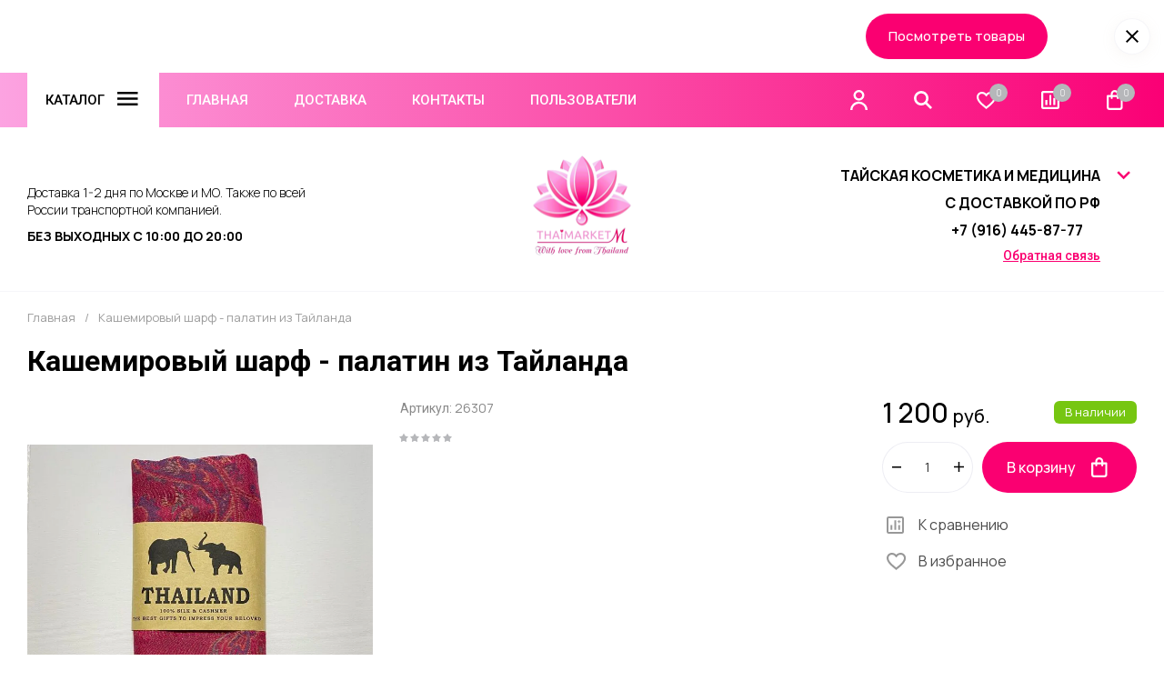

--- FILE ---
content_type: text/html; charset=utf-8
request_url: https://thaimar.ru/magazin/product/kashemirovyj-sharf-palatin-iz-tajlanda-18
body_size: 58879
content:
<!doctype html>
<html lang="ru">

<head>
	<meta charset="utf-8">
	<meta name="robots" content="all">
	<link rel="preload" href="/g/libs/jquery/2.2.4/jquery-2.2.4.min.js" as="script">
	<title>Кашемировый шарф - палатин из Тайланда</title>
<!-- assets.top -->

<link rel="icon" href="/favicon.png" type="image/png">
	<link rel="apple-touch-icon" href="/thumb/2/LWXycLAsrYVHUeczKuvz_w/r/favicon.png">
	<link rel="apple-touch-icon" sizes="57x57" href="/thumb/2/cSiQoKjZkTMIo0ziQoXd3Q/57c57/favicon.png">
	<link rel="apple-touch-icon" sizes="60x60" href="/thumb/2/ADHYAP_QOPaTX7kCwZk1yQ/60c60/favicon.png">
	<link rel="apple-touch-icon" sizes="72x72" href="/thumb/2/NUeGOwT7ccqi0vKCk5c7CQ/72c72/favicon.png">
	<link rel="apple-touch-icon" sizes="76x76" href="/thumb/2/hXphuvuCGMlCNmPwtBK8JQ/76c76/favicon.png">
	<link rel="apple-touch-icon" sizes="114x114" href="/thumb/2/eu_DCr8HaH-4Fl9Q5T1Yug/114c114/favicon.png">
	<link rel="apple-touch-icon" sizes="120x120" href="/thumb/2/3MmgBXK7FEpfGfzqoDIQig/120c120/favicon.png">
	<link rel="apple-touch-icon" sizes="144x144" href="/thumb/2/j9LDtrtN_JRbLahuwp6tEA/144c144/favicon.png">
	<link rel="apple-touch-icon" sizes="152x152" href="/thumb/2/hJpSN6oEQd3e9064W7B_Jg/152c152/favicon.png">
	<link rel="apple-touch-icon" sizes="180x180" href="/thumb/2/f_vyPxiafrQ-f6zkloMaLQ/180c180/favicon.png">
	
	<meta name="msapplication-TileImage" content="/thumb/2/bmMZwZpxmRExzY98ed18Wg/c/favicon.png">
	<meta name="msapplication-square70x70logo" content="/thumb/2/u4ZCgXlIt0M0m6gZuZtRyQ/70c70/favicon.png">
	<meta name="msapplication-square150x150logo" content="/thumb/2/foNNC3kvbPYBac4AKEENng/150c150/favicon.png">
	<meta name="msapplication-wide310x150logo" content="/thumb/2/4xXaTyEaqfQGm4mLgRUUfg/310c150/favicon.png">
	<meta name="msapplication-square310x310logo" content="/thumb/2/rmdEXcb0zBLSx3J7TTuAiw/310c310/favicon.png">


<script src="/shared/s3/js/lang/ru.js" ></script>
<script src="/g/s3/js/common.min.js" ></script>
<script src="/g/libs/jquery/2.2.4/jquery-2.2.4.min.js" ></script>
<link rel="stylesheet" type="text/css" href="/g/basestyle/1.0.1/user/user.css">
<link rel="stylesheet" type="text/css" href="/g/basestyle/1.0.1/user/user.blue.css">
<!-- /assets.top -->

	<meta name="description" content="Кашемировый шарф - палатин из Тайланда">
	<meta name="keywords" content="Кашемировый шарф - палатин из Тайланда">
	<meta name="SKYPE_TOOLBAR" content="SKYPE_TOOLBAR_PARSER_COMPATIBLE">
	<meta name="viewport" content="width=device-width, initial-scale=1.0, maximum-scale=1.0, user-scalable=no">
	<meta name="format-detection" content="telephone=no">
	<meta http-equiv="x-rim-auto-match" content="none">
	
		
	<!-- jquery -->
	
	<!-- jquery -->
	
		
		
							<link rel="preload" as="image" href="/thumb/2/8xdifKpvv2rHLyShOFqTIA/750r750/d/img_4959.jpg" />
		
						
	<link rel="preload" href="/g/shop2v2/default/js/shop2v2-plugins.js" as="script">
	<link rel="preload" href="/g/shop2v2/default/js/shop2.2.min.js" as="script">
	
	



	
	<script type="text/javascript" src="/g/shop2v2/default/js/shop2v2-plugins.js"></script>

	<script type="text/javascript" src="/g/shop2v2/default/js/shop2.2.min.js"></script>


	<script src="/g/templates/shop2/2.130.2/default-3/js/paginationscroll.js"></script>

<script type="text/javascript">shop2.init({"productRefs": [],"apiHash": {"getPromoProducts":"591b9d49f7f405988fa1c56946acc12d","getSearchMatches":"6ea6e9474c7eeea68d9a49f0e562e57a","getFolderCustomFields":"d588a7745ae2bee8dce7c003d4faaa27","getProductListItem":"d0a9bf10d7a465559b8c3afd6d281451","cartAddItem":"981653ad75514fabe2f6f866f6b14fb3","cartRemoveItem":"a96b6c57abed296d759831a7b47e1b36","cartUpdate":"cd59f251b90274031ec5cc1187a48e98","cartRemoveCoupon":"1a1fd194a4b725e8ee1e3703012b116d","cartAddCoupon":"a55d4f36a1d3520d4697b478427885d3","deliveryCalc":"123dfbb4fa93530fd45bff68ff726966","printOrder":"e7745cfb6a6227b1250c20ad262ecc8a","cancelOrder":"a5d51301f785df7f1102079301827ed6","cancelOrderNotify":"52c2956c9fbb4894265612c4ff7ddcf8","repeatOrder":"031070bdc69fa0a7307aa0af4772f7a4","paymentMethods":"2ebf2b4f356cafbf7ac4bb29aed5fb71","compare":"984862bad925f430a961ea667d1e8d1f"},"hash": null,"verId": 3926213,"mode": "product","step": "","uri": "/magazin","IMAGES_DIR": "/d/","my": {"gr_selected_theme":2,"gr_burger_title":"\u041a\u0430\u0442\u0430\u043b\u043e\u0433","gr_schema_org":true,"gr_product_print":true,"gr_promo_actions":true,"gr_product_share_lazy":true,"gr_popup_compare":true,"gr_compare_icons":true,"gr_favorite":true,"gr_cart_preview_icons":true,"gr_cart_question":true,"gr_responsive_tabs_2":true,"gr_collections_lazy":true,"gr_main_blocks_ajax":false,"gr_main_blocks_lazy":true,"gr_local_theme":false,"buy_alias":"\u0412 \u043a\u043e\u0440\u0437\u0438\u043d\u0443","buy_mod":true,"buy_kind":true,"on_shop2_btn":true,"show_sections":true,"lazy_load_subpages":true,"gr_amount_flag":true,"gr_collections_one_click":true,"gr_collections_params":true,"gr_collections_compare":true,"gr_collections_amount":true,"gr_collections_vendor":true,"gr_product_list_titles":true,"gr_product_list_title":true,"gr_product_list_price":true,"gr_product_list_amount":true,"gr_images_size":true,"gr_images_view":true,"gr_images_lazy_load":true,"gr_sliders_autoplay":true,"gr_one_click_btn":"\u041a\u0443\u043f\u0438\u0442\u044c \u0432 1 \u043a\u043b\u0438\u043a","gr_amount_min_top":true,"gr_options_more_btn":"\u041f\u0430\u0440\u0430\u043c\u0435\u0442\u0440\u044b","gr_product_options_more_btn":"\u0412\u0441\u0435 \u043f\u0430\u0440\u0430\u043c\u0435\u0442\u0440\u044b","gr_product_quick_view":true,"gr_product_item_wrap":true,"gr_product_list_main":true,"gr_thumbs_vendor":true,"gr_thumbs_one_click":true,"gr_cart_titles":true,"gr_cart_auth_remodal":true,"gr_cart_coupon_remodal":false,"gr_cart_coupon_label":"\u041f\u0440\u043e\u043c\u043e\u043a\u043e\u0434:","gr_cart_options_more_btn":"\u041f\u0430\u0440\u0430\u043c\u0435\u0442\u0440\u044b","gr_cart_registration_title":"\u041a\u0443\u043f\u0438\u0442\u044c \u0431\u0435\u0437 \u0440\u0435\u0433\u0438\u0441\u0442\u0440\u0430\u0446\u0438\u0438","gr_filter_remodal_btn":"\u0424\u0438\u043b\u044c\u0442\u0440","gr_filter_max_count":5,"gr_filter_remodal":true,"gr_filter_go_result":true,"gr_filter_color_btn":true,"gr_filter_placeholders":true,"gr_filter_range_slider":false,"gr_search_form_range_slider":false,"gr_sorting_title":"\u0421\u043e\u0440\u0442\u0438\u0440\u043e\u0432\u0430\u0442\u044c","gr_sorting_default":"\u041f\u043e \u0443\u043c\u043e\u043b\u0447\u0430\u043d\u0438\u044e","gr_sorting_item_default":"\u041f\u043e \u0443\u043c\u043e\u043b\u0447\u0430\u043d\u0438\u044e","gr_sorting_by_price_desc":"\u0426\u0435\u043d\u0430 - \u0443\u0431\u044b\u0432\u0430\u043d\u0438\u0435","gr_sorting_by_price_asc":"\u0426\u0435\u043d\u0430 - \u0432\u043e\u0437\u0440\u0430\u0441\u0442\u0430\u043d\u0438\u0435","gr_sorting_by_name_desc":"\u041d\u0430\u0437\u0432\u0430\u043d\u0438\u0435 - \u042f-\u0410","gr_sorting_by_name_asc":"\u041d\u0430\u0437\u0432\u0430\u043d\u0438\u0435 - \u0410-\u042f","gr_search_form_title":"\u041f\u043e\u0438\u0441\u043a \u043f\u043e \u043f\u0430\u0440\u0430\u043c\u0435\u0442\u0440\u0430\u043c"},"shop2_cart_order_payments": 3,"cf_margin_price_enabled": 0,"buy_one_click_api_url": "&param[tpl]=global:shop2.form.minimal.tpl&param[hide_title]=0&param[placeholdered_fields]=0","maps_yandex_key":"","maps_google_key":""});</script>	
	<!-- styles -->
	
		<style>
			button {padding: 0;background: none;border: none;outline: none;}
			.remodal-wrapper,.remodal-overlay{display: none;}
			.gr_images_lazy_load * {display: none !important;}
			.gr_lazy_load_block * {display: none !important;}
			.hideOverflow {white-space: nowrap;overflow: hidden;}
			.gr_hide_onload * {transition: none !important;}
			.site.gr_hide_onload .nav_menu__items ul{display:none;}
			.site.gr_hide_onload .folder-block {display: none !important;}
			.site.gr_hide_onload .fixed-panel {display: none !important;}
			.site.gr_hide_onload .mobile-categories {display: none !important;}
			
			.tns-outer [aria-controls]{cursor:pointer}.tns-slider{-webkit-transition:all 0;-moz-transition:all 0;transition:all 0}.tns-slider > .tns-item{-webkit-box-sizing:border-box;-moz-box-sizing:border-box;box-sizing:border-box}.tns-horizontal.tns-subpixel{white-space:nowrap}.tns-horizontal.tns-subpixel > .tns-item{display:inline-block;vertical-align:top;white-space:normal}.tns-lazy-img{-webkit-transition:opacity .6s;-moz-transition:opacity .6s;transition:opacity .6s;opacity:.6}.tns-lazy-img.tns-complete{opacity:1}.tns-ovh{overflow:hidden}.tns-visually-hidden{position:absolute;left:-10000em}
			html{font-family:sans-serif;-ms-text-size-adjust:100%;-webkit-text-size-adjust:100%;overflow-y:scroll}body{margin:0}header,nav{display:block}img{border:0}svg:not(:root){overflow:hidden}button{font:inherit;margin:0;overflow:visible;text-transform:none;-webkit-appearance:button;cursor:pointer}@media print{*{text-shadow:none!important}a[href]:after{content:" (" attr(href) ")"}img{page-break-inside:avoid;max-width:100%!important}}.hide{display:none}img{max-width:100%;height:auto}*{box-sizing:border-box;-webkit-locale:auto}
			
			.timer-block__btn a,.popular-category__more-btn,.tns-controls button,.timer-block__close,.gr-icon-btn-3,.site-header .phone-block .request-call__btn,.header-btn-item a,.header-btn-item button{position:relative;z-index:1;display:inline-flex;align-items:center;justify-content:center;height:auto;min-height:auto;padding:0;border:none;cursor:pointer;text-align:center;-moz-appearance:none;-webkit-appearance:none;background-clip:border-box;transition:all .18s linear}.timer-block__btn a:before,.popular-category__more-btn:before,.tns-controls button:before,.timer-block__close:before,.gr-icon-btn-3:before,.site-header .phone-block .request-call__btn:before,.header-btn-item a:before,.header-btn-item button:before{position:absolute;content:'';top:0;left:0;right:0;bottom:0;z-index:-1;transition:all .18s linear;opacity:0;visibility:hidden}.timer-block__btn a:active:before,.popular-category__more-btn:active:before,.tns-controls button:active:before,.timer-block__close:active:before,.gr-icon-btn-3:active:before,.site-header .phone-block .request-call__btn:active:before,.header-btn-item a:active:before,.header-btn-item button:active:before{opacity:1;visibility:visible;transition:all .05s linear}.timer-block__btn a,.popular-category__more-btn{font-size:16px;line-height:18px;padding:17px 30px}@media (max-width: 1260px){.timer-block__btn a{font-size:16px;line-height:18px;padding:16px 30px}}@media (max-width: 767px){.timer-block__btn a{font-size:16px;line-height:18px;padding:13px 20px;font-size:14px;line-height:16px;padding:13px 16px}}.tns-controls button,.timer-block__close,.gr-icon-btn-3{width:60px;height:60px;min-height:60px}@media (max-width: 1260px){.tns-controls button,.timer-block__close,.gr-icon-btn-3{width:56px;height:56px;min-height:56px}}@media (max-width: 767px){.tns-controls button,.timer-block__close,.gr-icon-btn-3{width:46px;height:46px;min-height:46px}}@media (max-width: 1260px){.tns-controls button{width:48px;height:48px;min-height:48px}}@media (max-width: 767px){.tns-controls button{width:46px;height:46px;min-height:46px}}.timer-block__close{width:40px;height:40px;min-height:40px}@media (max-width: 1260px){.timer-block__close{width:36px;height:36px;min-height:36px}}@media (max-width: 767px){.timer-block__close{width:30px;height:30px;min-height:30px}}.popular-category__more-btn span{position:relative;vertical-align:top;display:inline-block;padding-right:40px}.popular-category__more-btn span svg{position:absolute;top:50%;right:0;width:30px;height:30px;transform:translateY(-50%) rotate(0.001deg);transition:all .18s linear}.timer-block__btn a{font-weight:var(--font1_500);font-family:var(--font1);border:none}.timer-block__btn a:active{border:none}.popular-category__more-btn{font-weight:var(--font1_500);font-family:var(--font1);border:none}.popular-category__more-btn:active{border:none}.tns-controls button,.timer-block__close{font-size:0;padding:0;opacity:1;visibility:visible;transition:all .18s linear;border:none}.tns-controls button svg,.timer-block__close svg{width:30px;height:30px;transition:all .18s linear}
			.gr-icon-btn-3{font-size:0;padding:0;opacity:1;visibility:visible;transition:all .18s linear;border:none}.gr-icon-btn-3:before{display:none}.gr-icon-btn-3:active{border:none}.gr-icon-btn-3 svg{width:30px;height:30px;transition:all .18s linear}@media (max-width: 767px){.tns-controls button svg{display:none}.tns-controls button svg.gr_small_icon{display:block}}.tns-controls button:disabled{cursor:not-allowed!important;pointer-events:none!important;opacity:.9}html,body{height:100%;min-width:320px;-ms-text-size-adjust:100%;-webkit-text-size-adjust:100%}html{font-size:16px}body{position:relative;min-width:320px;text-align:left;font-family:var(--font1);line-height:1.5}
			.gr-svg-icon{width:30px;height:30px}.gr-svg-icon.gr_small_icon,.gr-svg-icon.gr_big_icon{display:none}.gr-svg-icon.gr_small_icon{width:20px;height:20px}.block_padding{padding:0 30px}@media (max-width: 1023px){.block_padding{padding:0 20px}}.block_width{margin:0 auto;max-width:1400px}.site__wrapper{min-height:100%;margin:auto;display:flex;flex-direction:column}.site-header{flex:none}.site-container{flex:1 0 auto}.site-header .folder-block .folder-more__btn{display:inline-flex;align-items:center;font:var(--font1_300) 16px/ 1.1 var(--font1);transition:all .18s linear}.pointer_events_none{pointer-events:none}
			
			
			.site-header .burger-wrap{margin-right:30px}@media (max-width: 767px){.site-header .burger-wrap{margin-right:0}}.site-header .burger-wrap .burger-btn{display:inline-flex;align-items:center;justify-content:center;padding:0;margin:0;border:0;min-width:60px;height:60px;font:var(--font2_500) 15px/ 1.1 var(--font2);text-transform:uppercase;padding:0 20px;transition:all .18s linear}@media (max-width: 767px){.site-header .burger-wrap .burger-btn{min-width:50px;height:50px;font-size:0;padding:0}.site-header .burger-wrap .burger-btn ins{display:none}}.site-header .burger-wrap .burger-btn ins{margin-right:10px}.site-header .burger-wrap .burger-btn svg{transition:all .18s linear}.site-header .address-block{font-size:14px;line-height:1.4;font-weight:var(--font1_300);display:block;width:100%;max-width:330px}.site-header .address-block + .mode-block{margin-top:10px}.site-header .mode-block{font-size:14px;line-height:1.4;font-weight:var(--font1_700);text-transform:uppercase}.site-header .contacts-block{display:flex;align-items:center;justify-content:space-between}.site-header .phone-block{position:relative;display:flex;align-items:flex-start}@media (max-width: 639px){.site-header .phone-block{position:static}}.site-header .phone-block__left{text-align:right}.site-header .phone-block__items{text-align:right}@media (max-width: 767px){.site-header .phone-block__items{display:none}}.site-header .phone-block__item{max-width:300px;display:flex;align-items:flex-end}.site-header .phone-block__item-left{flex:0 0 auto;display:flex;align-items:center;margin-right:10px;margin-bottom:1px}.site-header .phone-block__item-link{font-size:0;margin:0 2px}.site-header .phone-block__item-link:first-child{margin-left:0}.site-header .phone-block__item-link img{max-width:28px;max-height:28px}.site-header .phone-block__item-right{flex:0 1 auto}.site-header .phone-block__item-right a{font-size:16px;line-height:30px;font-weight:var(--font1_700)}.site-header .phone-block__btn{cursor:pointer;display:inline-flex;margin-left:10px}@media (max-width: 1023px){.site-header .phone-block__btn{margin-left:5px}}@media (max-width: 639px){.site-header .phone-block__btn{margin-left:0}}.site-header .phone-block__btn-icon{display:inline-flex}.site-header .phone-block__btn-icon.desktop{transition:all .18s linear}@media (max-width: 767px){.site-header .phone-block__btn-icon.desktop{display:none}}.site-header .phone-block__btn-icon.mobile{display:none}@media (max-width: 767px){.site-header .phone-block__btn-icon.mobile{display:inline-flex}}.site-header .phone-block__btn-icon.mobile svg{display:none}@media (max-width: 767px){.site-header .phone-block__btn-icon.mobile svg{display:inline-flex}}.site-header .phone-block .request-call{margin-top:5px;display:inline-flex}.site-header .phone-block .request-call__btn{font:var(--font1_500) 14px/ 1.2 var(--font2)}.site-header .phone-block .request-call__btn:before{display:none}@media (max-width: 1023px){.site-header .login{display:none}}.header-btn-item{display:inline-flex;align-items:center;justify-content:center;margin:0 0 0 20px}@media (max-width: 1023px){.header-btn-item{margin-left:14px}}@media (max-width: 767px){.header-btn-item{margin-left:10px}}.header-btn-item a,.header-btn-item button{width:50px;height:50px;position:relative;font-size:0;display:flex;align-items:center}.header-btn-item a:before,.header-btn-item button:before{display:none}@media (max-width: 767px){.header-btn-item a,.header-btn-item button{width:30px;height:30px;min-height:30px}}.header-btn-item a i,.header-btn-item button i{width:50px;height:50px;display:flex;z-index:2}@media (max-width: 767px){.header-btn-item a i,.header-btn-item button i{width:30px;height:30px}}.header-btn-item a i svg,.header-btn-item button i svg{margin:auto}@media (max-width: 767px){.header-btn-item a i svg,.header-btn-item button i svg{display:none}}@media (max-width: 767px){.header-btn-item a i svg.gr_small_icon,.header-btn-item button i svg.gr_small_icon{display:block}}.header-btn-item a .gr-svg-icon,.header-btn-item button .gr-svg-icon{transition:all .18s linear}.header-btn-item a .favorite-count,.header-btn-item a .gr-compare-btn-amount,.header-btn-item a .gr-cart-total-amount{position:absolute;top:7px;right:2px;min-width:20px;height:20px;padding:0 4px;text-align:center;z-index:5;font:var(--font1_300) 10px/ 20px var(--font1)}@media (max-width: 767px){.header-btn-item a .favorite-count,.header-btn-item a .gr-compare-btn-amount,.header-btn-item a .gr-cart-total-amount{top:-2px;right:-7px}}.header-btn-item.cart-preview-block{order:2;font-size:0}.header-btn-item.cart-preview-block .gr-cart-total-sum{font-size:0;display:none}.header-btn-item #shop2-cart-preview{display:inline-flex}.header-btn-item .gr-cart-popup-btn{pointer-events:auto;cursor:pointer}.header-btn-item .gr-cart-popup-btn .gr-cart-preview-link{pointer-events:auto;cursor:pointer}.header-btn-item .gr-cart-popup-btn.pointer_events_none{pointer-events:none}.header-btn-item .gr-cart-popup-btn.pointer_events_none .gr-cart-preview-link{pointer-events:none}.header-btn-item.compare-block .gr-compare-btn{pointer-events:none}.header-btn-item .favorite-block.is-null{pointer-events:none}
				.header-top__inner{display:flex;align-items:center;justify-content:space-between;position:relative}.header-top__left{display:flex;align-items:center;width:auto}@media (max-width: 639px){.header-top__left{width:50px}}.header-top__right{width:auto;display:flex;align-items:center;justify-content:flex-end}@media (max-width: 639px){.header-top__right{width:calc(100% - 50px);justify-content:space-between}}.header-top .contacts-block{display:none}@media (max-width: 1023px){.header-top .contacts-block{display:block}}.header-top .nav_menu{width:100%;position:relative;z-index:999}@media (max-width: 1023px){.header-top .nav_menu{display:none}}.header-top .nav_menu__items{list-style-type:none;margin:0;padding:0;position:relative;font:var(--font2_500) 15px/ 1.1 var(--font2)}.header-top .nav_menu__items > li{margin:0 25px;flex-shrink:0;display:inline-flex}.header-top .nav_menu__items > li:first-child{margin-left:0}.header-top .nav_menu__items > li > a{opacity:.5;text-transform:uppercase}.header-top .nav_menu__items ul{list-style-type:none;margin:0;padding:0;position:absolute;top:100%;margin-top:20px;width:200px;padding:20px 0;font-size:14px;line-height:20px;display:none;z-index:10}.header-top .nav_menu__items ul a{margin:0 20px 15px;display:inline-flex;border-bottom:1px solid transparent}.header-top .nav_menu__items ul li:last-child a{margin-bottom:0}.header-top .nav_menu__items a{transition:all .18s linear}
				.header-bottom__inner{display:flex;align-items:center;justify-content:space-between;position:relative;padding:25px 0}@media (max-width: 1260px){.header-bottom__inner{padding:25px 0 15px}}@media (max-width: 767px){.header-bottom__inner{padding:20px 0}}.header-bottom__left{flex:1 1 33.33%;display:inline-flex;justify-content:flex-start;flex-direction:column;padding-right:30px}@media (max-width: 1023px){.header-bottom__left{display:none}}.header-bottom__center{flex:1 1 33.33%;display:inline-flex;justify-content:center;text-align:center}@media (max-width: 1023px){.header-bottom__center{width:100%;flex:1 1 100%}}.header-bottom__right{flex:1 1 33.33%;display:inline-flex;justify-content:flex-end;padding-left:30px}@media (max-width: 1023px){.header-bottom__right{display:none}}.header-bottom .company-info{display:flex;align-items:center;flex-direction:column;justify-content:center}.header-bottom .company-info__name{font:var(--font1_500) 28px/ 1.2 var(--font1)}@media (max-width: 1023px){.header-bottom .company-info__name{font-size:20px}}.header-bottom .company-info__desc{font:var(--font2_300) 18px/ 1.1 var(--font2);margin-top:4px}@media (max-width: 1023px){.header-bottom .company-info__desc{font-size:17px}}
		</style>
	
	
			
			<style>
				.timer-block__inner{position:relative;min-height:80px;padding:0 30px}@media (max-width: 1023px){.timer-block__inner{min-height:0}}@media (max-width: 767px){.timer-block__inner{padding:0 20px}}.timer-block__body{margin:0 auto;max-width:1024px;display:flex;padding:15px 0}@media (max-width: 1260px){.timer-block__body{max-width:100%;padding:15px 40px 15px 0}}@media (max-width: 1023px){.timer-block__body{flex-direction:column;padding:15px 0}}.timer-block__close{position:absolute;right:15px;top:50%;transform:translateY(-50%)}@media (max-width: 1260px){.timer-block__close{right:12px}}@media (max-width: 1023px){.timer-block__close{top:15px;margin-top:0;transform:none}}@media (max-width: 767px){.timer-block__close{top:0;right:0;width:46px;height:46px}}.timer-block__close svg{display:none;width:20px;height:20px}@media (max-width: 767px){.timer-block__close svg{display:block}}.timer-block__close svg.gr_big_icon{width:30px;height:30px;display:block}@media (max-width: 767px){.timer-block__close svg.gr_big_icon{display:none}}.timer-block__close svg.gr_small_icon{display:none}.timer-block__left{margin-right:50px;flex:0 1 auto;display:flex;flex-direction:column}@media (max-width: 1260px){.timer-block__left{margin-right:30px}}@media (max-width: 1023px){.timer-block__left{margin:0;align-items:center}.timer-block__left + .timer-block__right{margin-top:10px}}.timer-block__right{display:flex;align-items:center;flex:1 1 auto}@media (max-width: 1023px){.timer-block__right{padding-right:30px}}@media (max-width: 767px){.timer-block__right{flex-direction:column;padding-right:0;text-align:center}}.timer-block__date{margin:auto 0;display:flex;align-items:center}.timer-block__date .gr-timer-elem .gr-timer-number{display:block;text-align:center;font-size:20px;line-height:50px;width:50px;height:50px}@media (max-width: 767px){.timer-block__date .gr-timer-elem .gr-timer-number{width:40px;height:40px;line-height:40px;font-size:18px}}.timer-block__date .gr-timer-elem em{display:none}.timer-block__date .gr-timer-delim{margin:0 4px;font-size:0;width:2px;height:12px;opacity:.2}.timer-block__date .gr-timer-delim svg{width:2px;height:12px}.timer-block__date .gr-timer-delim svg.gr_small_icon{display:none}.timer-block__text{margin-right:auto}@media (max-width: 767px){.timer-block__text{width:100%;margin-right:0}}.timer-block__text + .timer-block__btn{margin-left:50px}@media (max-width: 1260px){.timer-block__text + .timer-block__btn{margin-left:30px}}@media (max-width: 767px){.timer-block__text + .timer-block__btn{margin-left:0;margin-top:10px}}.timer-block__title{font-size:18px;line-height:1.1;font-weight:var(--font1_700)}.timer-block__title + .timer-block__desc{padding-top:6px}.timer-block__desc{font-size:14px;line-height:1.4;font-weight:var(--font1_500)}.timer-block__btn{margin-left:auto;max-width:200px}@media (max-width: 767px){.timer-block__btn{max-width:100%;width:100%}}.timer-block__btn a{min-width:200px;max-width:200px;padding:16px 20px}@media (min-width: 768px){.timer-block__btn a{font-size:15px}}@media (max-width: 1023px){.timer-block__btn a{min-width:160px}}@media (max-width: 767px){.timer-block__btn a{padding:13px 16px;max-width:100%;min-width:100%}}
				.timer-block__date .gr-timer-elem .gr-timer-number {height:40px}
				.timer-block__date {min-height:40px}
				.timer-block.timer_bottom{position:fixed;left:0;right:0;bottom:0;z-index:1000;order: unset;}
			</style>
		
		
		
		
					
			
			<script>
				createCookie('quick_load_style', 1, 1);
			</script>
	    
		
		
		
	<!-- Yandex.Metrika counter -->
<script type="text/javascript" >
   (function(m,e,t,r,i,k,a){m[i]=m[i]||function(){(m[i].a=m[i].a||[]).push(arguments)};
   m[i].l=1*new Date();k=e.createElement(t),a=e.getElementsByTagName(t)[0],k.async=1,k.src=r,a.parentNode.insertBefore(k,a)})
   (window, document, "script", "https://mc.yandex.ru/metrika/tag.js", "ym");

   ym(88173161, "init", {
        clickmap:true,
        trackLinks:true,
        accurateTrackBounce:true
   });
</script>
<noscript><div><img src="https://mc.yandex.ru/watch/88173161" style="position:absolute; left:-9999px;" alt="" /></div></noscript>
<!-- /Yandex.Metrika counter -->
		
		<!-- styles -->

</head>
<body class="site gr_hide_onload nav_menu_opacity">

		
		
	<link rel="stylesheet" href="/t/v4952/images/site.addons.css">
	
	<div class="site__wrapper">
		
						<div class="timer-block" data-hide-time="6.9444444444444E-6">
		<div class="timer-block__inner">
			
						
			<div class="timer-block__body">
									<div class="timer-block__left">
													<div class="timer-block__date gr-timer" data-timer-end="07.04.2023 00:00">
								<span class="gr-timer-elem gr-timer-days">
								    <span class="gr-timer-number">00</span> <em>дни</em>
								</span>
								<span class="gr-timer-delim">
								    <svg class="gr-svg-icon">
								        <use xlink:href="#icon_shop_timer_dots"></use>
								    </svg>
								    <svg class="gr-svg-icon gr_small_icon">
								        <use xlink:href="#icon_shop_timer_dots_small"></use>
								    </svg>
								</span>
								<span class="gr-timer-elem">
								    <span class="gr-timer-number">00</span> <em>часы</em>
								</span>
								<span class="gr-timer-delim">
								    <svg class="gr-svg-icon">
								        <use xlink:href="#icon_shop_timer_dots"></use>
								    </svg><svg class="gr-svg-icon gr_small_icon">
								        <use xlink:href="#icon_shop_timer_dots_small"></use>
								    </svg>
								</span>
								<span class="gr-timer-elem">
								    <span class="gr-timer-number">00</span> <em>минуты</em>
								</span>
								<span class="gr-timer-delim">
								    <svg class="gr-svg-icon">
								        <use xlink:href="#icon_shop_timer_dots"></use>
								    </svg><svg class="gr-svg-icon gr_small_icon">
								        <use xlink:href="#icon_shop_timer_dots_small"></use>
								    </svg>
								</span>
								<span class="gr-timer-elem">
								    <span class="gr-timer-number">00</span> <em>секунды</em>
								</span>
							</div>
											</div>
													<div class="timer-block__right">
																			<div class="timer-block__btn">
								<a href="/magazin/folder/kraski"><span>Посмотреть товары</span></a>
							</div>
											</div>
								<div class="timer-block__close">
					<span>
                        Закрыть
                        <i>
                        	<svg class="gr-svg-icon gr_big_icon">
	                            <use xlink:href="#icon_shop_close"></use>
	                        </svg>
	                        <svg class="gr-svg-icon">
	                            <use xlink:href="#icon_shop_close_small"></use>
	                        </svg>
	                        <svg class="gr-svg-icon gr_small_icon">
	                            <use xlink:href="#icon_shop_close_mini"></use>
	                        </svg>
                        </i>
                    </span>
				</div>
			</div>
		</div>
	</div>
		
		<div class="fixed-panel block_padding folder-block__wrap">
			<div class="fixed-panel__inner block_width">
				<div class="fixed-panel__body">
					<div class="fixed-panel__left">
						
						<div class="burger-wrap">
							<button class="burger-btn"> 
								<ins>Каталог</ins>
								<i>
									<svg class="gr-svg-icon">
										<use xlink:href="#icon_site_burger"></use>
									</svg>
									<svg class="gr-svg-icon gr_small_icon">
										<use xlink:href="#icon_site_burger_small"></use>
									</svg>
								</i>
							</button> 
						</div>

					</div>
					<div class="fixed-panel__right">

						<div class="contacts-block">
							<div class="header-btn-item phone-block">
								<button data-remodal-target="phone-block" class="phone-block__btn" data-tooltip="Контакты" aria-label="button">
									<span class="phone-block__btn-icon desktop">
							            <svg class="gr-svg-icon">
							                <use xlink:href="#icon_site_phone"></use>
							            </svg>
						            </span>
									<span class="phone-block__btn-icon mobile">
							            <svg class="gr-svg-icon gr_small_icon">
							                <use xlink:href="#icon_site_phone_small"></use>
							            </svg>
									</span>
								</button>
							</div>
						</div>

					</div>
				</div>
			</div>
		</div>	
		


		<header class="site-header folder-block__wrap">

			<div class="header-top block_padding">
				<div class="header-top__inner block_width">
					
					<div class="header-top__left">
						
						<div class="burger-wrap">
							<button class="burger-btn"> 
								<ins>Каталог</ins>
								<i>
									<svg class="gr-svg-icon">
										<use xlink:href="#icon_site_burger"></use>
									</svg>
									<svg class="gr-svg-icon gr_small_icon">
										<use xlink:href="#icon_site_burger_small"></use>
									</svg>
								</i>
							</button> 
						</div>
						
													<div class="nav_menu hideOverflow">
								<div class="nav_menu__inner">
									<ul class="nav_menu__items"><li class="opened active"><a href="/" >Главная</a></li><li><a href="/dostavka" >Доставка</a></li><li><a href="/kontakty" >Контакты</a></li><li><a href="/users" >Пользователи</a></li></ul>								</div>
							</div>
												
					</div>

					<div class="header-top__right">	

						<div class="contacts-block">
							<div class="header-btn-item phone-block">
								
								<button data-remodal-target="phone-block" class="phone-block__btn" data-tooltip="Контакты" aria-label="button"> 
									<span class="phone-block__btn-icon desktop">
							            <svg class="gr-svg-icon">
							                <use xlink:href="#icon_site_phone"></use>
							            </svg>
						            </span>
									<span class="phone-block__btn-icon mobile">
							            <svg class="gr-svg-icon gr_small_icon">
							                <use xlink:href="#icon_site_phone_small"></use>
							            </svg>
									</span>
								</button>

							</div>
						</div>
						
													<div class="header-btn-item login" data-tooltip="Кабинет">
					         	<button data-remodal-target="login-form" class="login-form-btn login_form_btn ">
									<i>
										<svg class="gr-svg-icon">
											<use xlink:href="#icon_shop_cabinet"></use>
										</svg>
	
										<svg class="gr-svg-icon gr_small_icon">
											<use xlink:href="#icon_shop_cabinet_small"></use>
										</svg>
									</i>
					         		<span class="text">
					         								         				Войти
				         					
						         	</span>
								</button>							
							</div> 
												
	            		<div class="header-btn-item header-search-block" data-tooltip="Поиск">
							<button data-remodal-target="search-form" class="header-search-block__btn" aria-label="button"> 
								<i>
									<svg class="gr-svg-icon">
										<use xlink:href="#icon_shop_search"></use>
									</svg>
									<svg class="gr-svg-icon gr_small_icon">
										<use xlink:href="#icon_shop_search_small"></use>
									</svg>
								</i>
							</button>
						</div> 
						
													<div class="header-btn-item favorite-wrapper" data-tooltip="Избранное">
								<div class="favorite-block not-user is-null">
									<a href="/magazin/favorites">
										<span class="favorite-count">0</span>
										<i>
											<svg class="gr-svg-icon">
											    <use xlink:href="#icon_shop_favorite"></use>
											</svg>
											<svg class="gr-svg-icon gr_small_icon">
											    <use xlink:href="#icon_shop_favorite_small"></use>
											</svg>
										</i>
									</a>
								</div>
							</div>
												
													<div class="header-btn-item compare-block" data-tooltip="Сравнение">
								<a href="/magazin/compare" class="gr-compare-btn" target="_blank" data-remodal-target="compare-preview-popup">
									<i>
										<svg class="gr-svg-icon">
										    <use xlink:href="#icon_shop_compare"></use>
										</svg>
										<svg class="gr-svg-icon gr_small_icon">
										    <use xlink:href="#icon_shop_compare_small"></use>
										</svg>
									</i>
									<div class="gr-compare-btn-amount">0</div>
								</a>
							</div>
												
													<div class="header-btn-item cart-preview-block" data-tooltip="Корзина">
																								
													                <div class="gr-cart-popup-btn pointer_events_none" data-remodal-target="cart-preview-popup">
										
<div id="shop2-cart-preview">
	<a href="/magazin/cart" class="gr-cart-preview-link">
					<span class="gr-cart-preview-body">
										<span class="gr-cart-total-amount">0</span>
									<span class="gr-cart-total-sum" data-total-price="0">
						<ins>0</ins>
						<span>руб.</span>
					</span>
													<i>
						<svg class="gr-svg-icon">
						    <use xlink:href="#icon_shop_cart"></use>
						</svg>
						<svg class="gr-svg-icon gr_small_icon">
						    <use xlink:href="#icon_shop_cart_small"></use>
						</svg>
					</i>
									</span>
			</a>
</div><!-- Cart Preview -->					                </div>
															</div>
						
					</div>


					<div class="folder-block">

						<button class="folder-block__close gr-icon-btn-3">
				            <span>
				                Закрыть
				                <i>
					                <svg class="gr-svg-icon gr_big_icon">
					                    <use xlink:href="#icon_shop_close"></use>
					                </svg>
					                <svg class="gr-svg-icon">
					                    <use xlink:href="#icon_shop_close_small"></use>
					                </svg>
					                <svg class="gr-svg-icon gr_small_icon">
					                    <use xlink:href="#icon_shop_close_mini"></use>
					                </svg>
					            </i>
				            </span>
						</button>

						<div class="folder-block__body">
														    <nav class="folders-nav">
							        <ul class="folders_menu"> 
							        	
							            							            
							            								            	
							                							            							            
							            								            	
							                							                    							
							                    							                        <li data-f-name="Тайская медицина товары для здоровья и красоты" class="cat-item firstlevel has sublevel">
														<a href="/magazin/folder/tajskaya-medicina-i-tovary-dlya-zdorovya-i-krasoty" class="hasArrow ">
							                        		<span class="cat-item__title">Тайская медицина товары для здоровья и красоты</span>
					                            								                            				<i>
																	<svg class="gr-svg-icon">
																	    <use xlink:href="#icon_site_arr_right"></use>
																	</svg>
																	<svg class="gr-svg-icon gr_small_icon">
																	    <use xlink:href="#icon_site_arr_right_small"></use>
																	</svg>
					                            				</i>
					                            										                        	</a>
							                    							                    																															                							            							            
							            								            									            								            	
							                							                    							                        							                            <ul class="secondLevel">
							                            	<li class="parentItem">
							                            		<a href="/magazin/folder/tajskaya-medicina-i-tovary-dlya-zdorovya-i-krasoty">
							                            			<span>Тайская медицина товары для здоровья и красоты</span>
						                            			</a>
						                            		</li>
				                                        	
							                        							                    							
							                    							                        <li data-f-name="Тайские бальзамы" class=""> 
							                        	<a href="/magazin/folder/tajskie-balzamy">Тайские бальзамы</a>
							                    							                    																															                							            							            
							            								            									            								            	
							                							                    							                        							                            </li>
							                            							                        							                    							
							                    							                        <li data-f-name="Капсулы здоровья" class=""> 
							                        	<a href="/magazin/folder/kapsuly-zdorovya">Капсулы здоровья</a>
							                    							                    																															                							            							            
							            								            									            								            	
							                							                    							                        							                            </li>
							                            							                        							                    							
							                    							                        <li data-f-name="Средства для женщин" class=""> 
							                        	<a href="/magazin/folder/sredstva-dlya-zhenshchin">Средства для женщин</a>
							                    							                    																															                							            							            
							            								            									            								            	
							                							                    							                        							                            </li>
							                            							                        							                    							
							                    							                        <li data-f-name="Средства для детей" class=""> 
							                        	<a href="/magazin/folder/sredstva-dlya-detej">Средства для детей</a>
							                    							                    																															                							            							            
							            								            									            								            	
							                							                    							                        							                            </li>
							                            							                        							                    							
							                    							                        <li data-f-name="Аптека" class=""> 
							                        	<a href="/magazin/folder/aptechka">Аптека</a>
							                    							                    																															                							            							            
							            								            									            								            	
							                							                    							                        							                            </li>
							                            							                        							                    							
							                    							                        <li data-f-name="Тайские ингаляторы" class=""> 
							                        	<a href="/magazin/folder/tajskie-ingalyatory">Тайские ингаляторы</a>
							                    							                    																															                							            							            
							            								            	
							                							                    							                        							                            </li>
							                            													        
							                                </ul>
							                                </li>
							                            							                        							                    							
							                    							                        <li data-f-name="Тайская косметика для лица" class="cat-item firstlevel has sublevel">
														<a href="/magazin/folder/tajskaya-kosmetika-dlya-lica" class="hasArrow ">
							                        		<span class="cat-item__title">Тайская косметика для лица</span>
					                            								                            				<i>
																	<svg class="gr-svg-icon">
																	    <use xlink:href="#icon_site_arr_right"></use>
																	</svg>
																	<svg class="gr-svg-icon gr_small_icon">
																	    <use xlink:href="#icon_site_arr_right_small"></use>
																	</svg>
					                            				</i>
					                            										                        	</a>
							                    							                    																															                							            							            
							            								            									            								            	
							                							                    							                        							                            <ul class="secondLevel">
							                            	<li class="parentItem">
							                            		<a href="/magazin/folder/tajskaya-kosmetika-dlya-lica">
							                            			<span>Тайская косметика для лица</span>
						                            			</a>
						                            		</li>
				                                        	
							                        							                    							
							                    							                        <li data-f-name="Крема для лица" class=""> 
							                        	<a href="/magazin/folder/krema-dlya-lica">Крема для лица</a>
							                    							                    																															                							            							            
							            								            									            								            	
							                							                    							                        							                            </li>
							                            							                        							                    							
							                    							                        <li data-f-name="Средства для области вокруг глаз" class=""> 
							                        	<a href="/magazin/folder/sredstva-dlya-oblasti-vokrug-glaz">Средства для области вокруг глаз</a>
							                    							                    																															                							            							            
							            								            									            								            	
							                							                    							                        							                            </li>
							                            							                        							                    							
							                    							                        <li data-f-name="Для проблемной кожи" class=""> 
							                        	<a href="/magazin/folder/dlya-problemnoj-kozhi">Для проблемной кожи</a>
							                    							                    																															                							            							            
							            								            									            								            	
							                							                    							                        							                            </li>
							                            							                        							                    							
							                    							                        <li data-f-name="Сыворотки и лосьоны" class=""> 
							                        	<a href="/magazin/folder/syvorotki-i-losony">Сыворотки и лосьоны</a>
							                    							                    																															                							            							            
							            								            									            								            	
							                							                    							                        							                            </li>
							                            							                        							                    							
							                    							                        <li data-f-name="Маски для лица" class=""> 
							                        	<a href="/magazin/folder/maski-dlya-lica-1">Маски для лица</a>
							                    							                    																															                							            							            
							            								            									            								            	
							                							                    							                        							                            </li>
							                            							                        							                    							
							                    							                        <li data-f-name="Антивозрастной уход" class=""> 
							                        	<a href="/magazin/folder/antivozrastnoj-uhod">Антивозрастной уход</a>
							                    							                    																															                							            							            
							            								            									            								            	
							                							                    							                        							                            </li>
							                            							                        							                    							
							                    							                        <li data-f-name="Декоративная косметика" class=""> 
							                        	<a href="/magazin/folder/dekorativnaya-kosmetika">Декоративная косметика</a>
							                    							                    																															                							            							            
							            								            									            								            	
							                							                    							                        							                            </li>
							                            							                        							                    							
							                    							                        <li data-f-name="Скрабы и пилинги для лица" class=""> 
							                        	<a href="/magazin/folder/skraby-dlya-lica">Скрабы и пилинги для лица</a>
							                    							                    																															                							            							            
							            								            									            								            	
							                							                    							                        							                            </li>
							                            							                        							                    							
							                    							                        <li data-f-name="Уход за губами" class=""> 
							                        	<a href="/magazin/folder/uhod-za-gubami">Уход за губами</a>
							                    							                    																															                							            							            
							            								            									            								            	
							                							                    							                        							                            </li>
							                            							                        							                    							
							                    							                        <li data-f-name="Пенки для умывания" class=""> 
							                        	<a href="/magazin/folder/penki-dlya-umyvaniya">Пенки для умывания</a>
							                    							                    																															                							            							            
							            								            	
							                							                    							                        							                            </li>
							                            													        
							                                </ul>
							                                </li>
							                            							                        							                    							
							                    							                        <li data-f-name="Уход за волосами" class="cat-item firstlevel has sublevel">
														<a href="/magazin/folder/uhod-za-volosami" class="hasArrow ">
							                        		<span class="cat-item__title">Уход за волосами</span>
					                            								                            				<i>
																	<svg class="gr-svg-icon">
																	    <use xlink:href="#icon_site_arr_right"></use>
																	</svg>
																	<svg class="gr-svg-icon gr_small_icon">
																	    <use xlink:href="#icon_site_arr_right_small"></use>
																	</svg>
					                            				</i>
					                            										                        	</a>
							                    							                    																															                							            							            
							            								            									            								            	
							                							                    							                        							                            <ul class="secondLevel">
							                            	<li class="parentItem">
							                            		<a href="/magazin/folder/uhod-za-volosami">
							                            			<span>Уход за волосами</span>
						                            			</a>
						                            		</li>
				                                        	
							                        							                    							
							                    							                        <li data-f-name="Шампуни" class=""> 
							                        	<a href="/magazin/folder/shampuni-2">Шампуни</a>
							                    							                    																															                							            							            
							            								            									            								            	
							                							                    							                        							                            </li>
							                            							                        							                    							
							                    							                        <li data-f-name="Кондиционеры" class=""> 
							                        	<a href="/magazin/folder/kondicionery-1">Кондиционеры</a>
							                    							                    																															                							            							            
							            								            									            								            	
							                							                    							                        							                            </li>
							                            							                        							                    							
							                    							                        <li data-f-name="Маски" class=""> 
							                        	<a href="/magazin/folder/maski">Маски</a>
							                    							                    																															                							            							            
							            								            									            								            	
							                							                    							                        							                            </li>
							                            							                        							                    							
							                    							                        <li data-f-name="Сыворотки, лосьоны и тоники для волос" class=""> 
							                        	<a href="/magazin/folder/syvorotki-dlya-volos">Сыворотки, лосьоны и тоники для волос</a>
							                    							                    																															                							            							            
							            								            	
							                							                    							                        							                            </li>
							                            													        
							                                </ul>
							                                </li>
							                            							                        							                    							
							                    							                        <li data-f-name="Для тела" class="cat-item firstlevel has sublevel">
														<a href="/magazin/folder/dlya-tela" class="hasArrow ">
							                        		<span class="cat-item__title">Для тела</span>
					                            								                            				<i>
																	<svg class="gr-svg-icon">
																	    <use xlink:href="#icon_site_arr_right"></use>
																	</svg>
																	<svg class="gr-svg-icon gr_small_icon">
																	    <use xlink:href="#icon_site_arr_right_small"></use>
																	</svg>
					                            				</i>
					                            										                        	</a>
							                    							                    																															                							            							            
							            								            									            								            	
							                							                    							                        							                            <ul class="secondLevel">
							                            	<li class="parentItem">
							                            		<a href="/magazin/folder/dlya-tela">
							                            			<span>Для тела</span>
						                            			</a>
						                            		</li>
				                                        	
							                        							                    							
							                    							                        <li data-f-name="Крема для тела" class=""> 
							                        	<a href="/magazin/folder/krema-dlya-tela">Крема для тела</a>
							                    							                    																															                							            							            
							            								            									            								            	
							                							                    							                        							                            </li>
							                            							                        							                    							
							                    							                        <li data-f-name="Скрабы для тела" class=""> 
							                        	<a href="/magazin/folder/skraby-dlya-tela">Скрабы для тела</a>
							                    							                    																															                							            							            
							            								            									            								            	
							                							                    							                        							                            </li>
							                            							                        							                    							
							                    							                        <li data-f-name="Уход за ногами" class=""> 
							                        	<a href="/magazin/folder/uhod-za-nogami">Уход за ногами</a>
							                    							                    																															                							            							            
							            								            									            								            	
							                							                    							                        							                            </li>
							                            							                        							                    							
							                    							                        <li data-f-name="Уход за руками" class=""> 
							                        	<a href="/magazin/folder/uhod-za-rukami">Уход за руками</a>
							                    							                    																															                							            							            
							            								            									            								            	
							                							                    							                        							                            </li>
							                            							                        							                    							
							                    							                        <li data-f-name="Гели для душа" class=""> 
							                        	<a href="/magazin/folder/geli-dlya-dusha">Гели для душа</a>
							                    							                    																															                							            							            
							            								            									            								            	
							                							                    							                        							                            </li>
							                            							                        							                    							
							                    							                        <li data-f-name="Дезодоранты натуральные" class=""> 
							                        	<a href="/magazin/folder/dezodoranty-naturalnye-1">Дезодоранты натуральные</a>
							                    							                    																															                							            							            
							            								            									            								            	
							                							                    							                        							                            </li>
							                            							                        							                    							
							                    							                        <li data-f-name="Средство для похудения" class=""> 
							                        	<a href="/magazin/folder/sredstvo-dlya-pohudeniya">Средство для похудения</a>
							                    							                    																															                							            							            
							            								            									            								            	
							                							                    							                        							                            </li>
							                            							                        							                    							
							                    							                        <li data-f-name="Масло для тела" class=""> 
							                        	<a href="/magazin/folder/maslo-dlya-tela">Масло для тела</a>
							                    							                    																															                							            							            
							            								            	
							                							                    							                        							                            </li>
							                            													        
							                                </ul>
							                                </li>
							                            							                        							                    							
							                    							                        <li data-f-name="Средства гигиены из Таиланда" class="cat-item firstlevel has sublevel">
														<a href="/magazin/folder/sredstvo-gigieny-iz-tailanda" class="hasArrow ">
							                        		<span class="cat-item__title">Средства гигиены из Таиланда</span>
					                            								                            				<i>
																	<svg class="gr-svg-icon">
																	    <use xlink:href="#icon_site_arr_right"></use>
																	</svg>
																	<svg class="gr-svg-icon gr_small_icon">
																	    <use xlink:href="#icon_site_arr_right_small"></use>
																	</svg>
					                            				</i>
					                            										                        	</a>
							                    							                    																															                							            							            
							            								            									            								            	
							                							                    							                        							                            <ul class="secondLevel">
							                            	<li class="parentItem">
							                            		<a href="/magazin/folder/sredstvo-gigieny-iz-tailanda">
							                            			<span>Средства гигиены из Таиланда</span>
						                            			</a>
						                            		</li>
				                                        	
							                        							                    							
							                    							                        <li data-f-name="Тайские зубные пасты и натуральные зубные щетки" class=""> 
							                        	<a href="/magazin/folder/kremy">Тайские зубные пасты и натуральные зубные щетки</a>
							                    							                    																															                							            							            
							            								            									            								            	
							                							                    							                        							                            </li>
							                            							                        							                    							
							                    							                        <li data-f-name="Натуральное мыло" class=""> 
							                        	<a href="/magazin/folder/losony">Натуральное мыло</a>
							                    							                    																															                							            							            
							            								            									            								            	
							                							                    							                        							                            </li>
							                            							                        							                    							
							                    							                        <li data-f-name="Средства для стирки" class=""> 
							                        	<a href="/magazin/folder/maski-dlya-lica">Средства для стирки</a>
							                    							                    																															                							            							            
							            								            	
							                							                    							                        							                            </li>
							                            													        
							                                </ul>
							                                </li>
							                            							                        							                    							
							                    							                        <li data-f-name="100% Натуральное кокосовое масло" class="cat-item firstlevel">
														<a href="/magazin/folder/100-kokosovoe-maslo-iz-tajlanda" class="hasArrow ">
							                        		<span class="cat-item__title">100% Натуральное кокосовое масло</span>
					                            										                        	</a>
							                    							                    																															                							            							            </li>
						        	</ul>
						        
							    </nav>
							
						</div>
					</div>

				</div>
			</div>

			<div class="header-bottom block_padding not-main">
				<div class="header-bottom__inner block_width">
					
					<div class="header-bottom__left">
													<div class="address-block">
								<span>Доставка 1-2 дня по Москве и МО. Также по всей России транспортной компанией.</span>
							</div>
																			<div class="mode-block">без выходных с 10:00 до 20:00</div>
											</div>

					<div class="header-bottom__center">
						
													<div class="company-info">
							
																	<div class="company-info__logo">
																															<a href="https://thaimar.ru" class="logo">
												<img width="90" height="90" style="min-height: 120px; max-width: 120px; width: 120px;" src="/thumb/2/WMC-oM31Po6grn2gdqfD8g/120c/d/image-14-03-22-10-12_1.png" alt="" title="" />
											</a>
																			</div>
																
									
				            </div>
			            
					</div>

					<div class="header-bottom__right">

					    							<div class="contacts-block">
								<div class="phone-block">
									
									<div class="phone-block__left">
																					<div class="phone-block__items">
																																							<div class="phone-block__item">
																														<div class="phone-block__item-right">
																<a href="tel:">ТАЙСКАЯ КОСМЕТИКА И МЕДИЦИНА С ДОСТАВКОЙ ПО РФ</a>
															</div>
														</div>
																																																				<div class="phone-block__item">
																															<div class="phone-block__item-left">
																																			<a href="https://t.me/thaimarket_m" class="phone-block__item-link">
																																						    <img width="28" height="28" src="/g/spacer.gif" data-src="/thumb/2/fsn7QZgB3BYMWNKG85ONxA/28c28/d/fgs16_telegram.svg" class="gr_images_lazy_load" alt="Telegram" title="Telegram" />
																																					</a>
																																			<a href="https://chat.whatsapp.com/JJiGS1qKwFnHhYx78JeyX9" class="phone-block__item-link">
																																						    <img width="28" height="28" src="/g/spacer.gif" data-src="/thumb/2/UMSxDoyMHNhfoWma1ab7NQ/28c28/d/fgs16_whatsapp.svg" class="gr_images_lazy_load" alt="WhatsApp" title="WhatsApp" />
																																					</a>
																																			<a href="https://vk.com/club211375564" class="phone-block__item-link">
																																						    <img width="28" height="28" src="/g/spacer.gif" data-src="/thumb/2/DiwwBLA_gf7NzWxkQLKeKg/28c28/d/vk.png" class="gr_images_lazy_load" alt="ВК" title="ВК" />
																																					</a>
																																			<a href="https://www.instagram.com/thaimarket_m/" class="phone-block__item-link">
																																						    <img width="28" height="28" src="/g/spacer.gif" data-src="/thumb/2/_qlIVl4DfspYN933Km4aiQ/28c28/d/1200px-instagram_icon.png" class="gr_images_lazy_load" alt="Instagram" title="Instagram" />
																																					</a>
																																	</div>
																														<div class="phone-block__item-right">
																<a href="tel:+79164458777">+7 (916) 445-87-77</a>
															</div>
														</div>
																																				</div>
																			
																					<div class="request-call">
																									<button class="request-call__btn" data-remodal-target="request_call">Обратная связь</button>
																							</div>
																			</div>
									
								    										<button data-remodal-target="phone-block" class="phone-block__btn" data-tooltip="Еще" aria-label="button"> 
											<span class="phone-block__btn-icon desktop">
									            <svg class="gr-svg-icon">
									                <use xlink:href="#icon_site_bottom_mini"></use>
									            </svg>
								            </span>
										</button>
										
								</div>
							</div>
						
					</div>

				</div>
			</div>

		</header>
		<!-- .site-header -->


				

		<div class="site-container">
			<div class="site-container__inner">

				

				
				<main class="site-main block_padding not-main product_columns_4">
					<div class="site-main__inner block_width">
						
													<div  class="site-path"><a href="/">Главная</a><span class='site-path__separator'>/</span>Кашемировый шарф - палатин из Тайланда</div>						
													<h1>Кашемировый шарф - палатин из Тайланда</h1>
						                        
                                                
                        																			
													<!-- styles -->
													    	<link href="/g/templates/shop2/2.130.2/130-16/css/theme_product.scss.css" rel="preload" as="style">
						    							
							<link href="/g/templates/shop2/2.130.2/default/css/shop2_less.css" rel="preload" as="style">
							<link rel="stylesheet" href="/g/templates/shop2/2.130.2/default/css/shop2_less.css">
						
													    	<link rel="stylesheet" href="/g/templates/shop2/2.130.2/130-16/css/theme_product.scss.css">
						    		
															<link rel="preload" href="/g/templates/shop2/2.130.2/130-16/themes/theme0/colors.css" as="style">
								<link rel="stylesheet" href="/g/templates/shop2/2.130.2/130-16/themes/theme0/colors.css">
														
							<link rel="preload" href="/g/templates/shop2/2.130.2/130-16/global/global_styles.css" as="style">
							<link rel="stylesheet" href="/g/templates/shop2/2.130.2/130-16/global/global_styles.css">

							 
																	
										<style>:root {--gr_wrap_radius: 20px !important;--gr_inner_radius: 10px !important;--gr_medium_radius: 6px !important;--gr_small_radius: 20px !important;--gr_btn_radius: 250px !important;--gr_icon_btn_radius: 250px !important;--gr_form_radius: 12px !important;--gr_checkbox_radius: 8px !important;}</style>
									
																						<!-- styles -->
							
	<div class="shop2-cookies-disabled shop2-warning hide"></div>
	
	
	
		
							
			
							
			
							
			
		
				
				
						    



	<div class="card-page">
	    <div class="card-page__top">
	        
	        	
	        <form
	            method="post"
	            action="/magazin?mode=cart&amp;action=add"
	            accept-charset="utf-8"
	            class="shop2-product">
	
	            <input type="hidden" name="kind_id" value="99868507"/>
	            <input type="hidden" name="product_id" value="84340907"/>
	            <input type="hidden" name="meta" value='null'/>
	            
	            	    
	            <div class="shop2-product__left">
	                <div class="card-slider card_slider_no_thumbs">
	                    <div class="card-slider__body">
	                         <!-- .product-flags -->
	                        
	                        	                        	
	                        <div class="card-slider__items card_slider_no_thumbs">
	                            <div class="card-slider__items-slider">
	                                <div class="card-slider__item">
	                                    <div class="card-slider__image gr_image_3x4">
	                                        	                                            <a href="/thumb/2/qmUMhbZHNW4_72UjMEnujw/r/d/img_4959.jpg" class="gr-image-zoom">
                                                	<img src="/thumb/2/8xdifKpvv2rHLyShOFqTIA/750r750/d/img_4959.jpg"  class="gr_image_contain" alt="Кашемировый шарф - палатин из Тайланда" title="Кашемировый шарф - палатин из Тайланда" />
	                                            </a>
	                                        	                                    </div>
	                                </div>
	                                	                            </div>
	                        </div>
	                        
	                        	                        	                        
	                        	                    </div>
	                </div> <!-- .card-slider -->
	            </div>
	            <div class="shop2-product__right">
	                <div class="shop2-product-additional">
	                    <div class="shop2-product-additional__left">
	                        	                        
	                        	                        
	                        <div class="shop2-product-additional__top">
	                            
	
					
	
	
					<div class="shop2-product-article"><span>Артикул:</span> 26307</div>
	
		                            
	
	<div class="tpl-rating-block"><span class="tpl-rating-title">Рейтинг<ins>:</ins></span><div class="tpl-stars"><div class="tpl-rating" style="width: 0%;"></div></div><div class="tpl-rating-votes"><span>0 голосов</span></div></div>

		                            	                            
	                            
                					                            
	                            
	                        </div>
	                        	                        

 
	
		
	
	                    </div>
	                    <div class="shop2-product-additional__right">
	                    		                        

	                        	                        
								                        <div class="form-additional">
	                        	<div class="form-additional__top">
		                        																															    <div class="gr-amount-flag has_amount">
										    											    	<span>В наличии <ins>1</ins></span>
										    </div>
																					                            		                                <div class="product-price">
		                                    		                                        	
		                                    		                                    	<div class="price-current">
		<strong>1&nbsp;200</strong>
		<span>руб.</span>
			</div>
		                                </div>
		                            	                            </div>
	                            	                                <div class="form-additional__btns">
	                                			                                    
				

	<div class="product-amount">
					<div class="amount-title">Количество<span>:</span></div>
																	<div class="shop2-product-amount">
				<button type="button" class="amount-minus">
					<svg class="gr-svg-icon">
					    <use xlink:href="#icon_shop_minus"></use>
					</svg>
					<svg class="gr-svg-icon gr_small_icon">
					    <use xlink:href="#icon_shop_minus_small"></use>
					</svg>
				</button>
				<input type="text" name="amount"  data-kind="99868507" data-min="1" data-multiplicity="" maxlength="4" value="1" />
				<button type="button" class="amount-plus">
					<svg class="gr-svg-icon">
					    <use xlink:href="#icon_shop_plus"></use>
					</svg>
					<svg class="gr-svg-icon gr_small_icon">
					    <use xlink:href="#icon_shop_plus_small"></use>
					</svg>
				</button>
			</div>
						</div>
		                                    		                                        
	 
		<button class="shop-product-btn type-3 buy" type="submit" data-url="/magazin/product/kashemirovyj-sharf-palatin-iz-tajlanda-18">
			<span>
									В корзину
					<i>
						<svg class="gr-svg-icon gr_big_icon">
						    <use xlink:href="#icon_shop_cart_add_big"></use>
						</svg>
						<svg class="gr-svg-icon">
						    <use xlink:href="#icon_shop_cart_add"></use>
						</svg>
						<svg class="gr-svg-icon gr_small_icon">
						    <use xlink:href="#icon_shop_cart_add_small"></use>
						</svg>
					</i>
							</span>
		</button>
	
<input type="hidden" value="Кашемировый шарф - палатин из Тайланда" name="product_name" data-product-folder-id="253184106" />
<input type="hidden" value="https://thaimar.ru/magazin/product/kashemirovyj-sharf-palatin-iz-tajlanda-18" name="product_link" />		                                    	                                    	                                    <div class="clear">&nbsp;</div>
	                                    
	                                    	                                </div>
	                            	                                                        				                    			                            			                            	                            	                            	                            
	                            				            	
	                            
			<div class="product-compare">
			<label class="gr-compare-plus">
									<svg class="gr-svg-icon">
						<use xlink:href="#icon_shop_compare_add"></use>
					</svg>
					<svg class="gr-svg-icon gr_small_icon">
						<use xlink:href="#icon_shop_compare_add_small"></use>
					</svg>
								<input type="checkbox" value="99868507"/>
				К сравнению
			</label>
					</div>
		
	                            										<div class="gr-favorite-btn-wrapper">
		<label class="gr-favorite-btn">
			<span class="gr-favorite-btn__icon">
				<i class="gr-favorite-btn__add">
					<svg class="gr-svg-icon">
					    <use xlink:href="#icon_shop_favorite_add"></use>
					</svg>
					<svg class="gr-svg-icon gr_small_icon">
					    <use xlink:href="#icon_shop_favorite_add_small"></use>
					</svg>
				</i>
				<i class="gr-favorite-btn__added">
					<svg class="gr-svg-icon">
					    <use xlink:href="#icon_shop_favorite_added"></use>
					</svg>
					<svg class="gr-svg-icon gr_small_icon">
					    <use xlink:href="#icon_shop_favorite_added_small"></use>
					</svg>
				</i>
			</span>
							<span class="gr-favorite-btn__text">В избранное</span>
					</label>
   </div>
																
																
	                            	                                <div class="shop-product-share">
	                                    <div class="shop-product-share__title">Поделиться</div>
	                                    <div class="shop-product-share__body">
	                                    			                                    	<noscript id="product-yashare-noscript">
			                                        <script src="https://yastatic.net/es5-shims/0.0.2/es5-shims.min.js"></script>
			                                        <script src="https://yastatic.net/share2/share.js"></script>
		                                        </noscript>
	                                        	                                        <div class="ya-share2" data-services="messenger,vkontakte,odnoklassniki,telegram,viber,whatsapp"></div>
	                                    </div>
	                                </div> <!-- .shop-product-share -->
	                            	                            
	                            		                            <div class="gr-shop-print">
							            <div class="gr-shop-print__btn">
							            	<a href="https://thaimar.ru/magazin/product/kashemirovyj-sharf-palatin-iz-tajlanda-18?print=1&products_only=1" target="_blank">
								            	<span>
								            		<ins>Распечатать</ins>
									            	<i>
														<svg class="gr-svg-icon">
														    <use xlink:href="#icon_shop_print"></use>
														</svg>
														<svg class="gr-svg-icon gr_small_icon">
														    <use xlink:href="#icon_shop_print_small"></use>
														</svg>
													</i>
									            </span>
								            </a>
							            </div>
						            </div>
	                            	                            	                        </div>
	                    </div>
	                </div>
	            </div>
	        </form ><!-- .shop2-product -->
	    </div>
	    
	    <div class="card-page__bottom">
	        
	        	        	




	<div id="product-tabs" class="shop-product-data">
								
								
									<h3>Отзывы</h3>
								
			
									<div class="shop-product-data__desc">

								
								
								
				
								
																																	<div class="desc-area comments_block active-area r-tabs-state-active" id="shop2-tabs-01">
		                    							
	<div class="comments-block">

		

		
							<div class="comments-reg">
					<div class="comments-reg__title">Авторизуйтесь, чтобы оставить комментарий</div>
					<form method="post" class="tpl-form tpl-auth clear-self" action="/users/login" method="post">
		
	<div class="tpl-left">
		<div class="tpl-field">
							<div class="field-title">Введите Ваш e-mail:</div>
						<div class="field-value">
				<input  type="text" class="auth-login" name="login" value="" />
			</div>
		</div>

		<div class="tpl-field">
							<div class="field-title">Введите Ваш пароль:</div>
						<div class="field-value">
				<input  type="password" class="auth-password" name="password" />
			</div>
		</div>

		<div class="tpl-field tpl-auth-checkbox">
			<label>
				<input class="gr-authorization-checkbox" type="checkbox" name="password" onclick="this.value=(this.value=='0'?'1':'0');" value="0" name="remember" />
				Запомнить меня
			</label>
		</div>

		<div class="tpl-btns">
			<button type="submit">Войти</button>
							<a href="/users/register">Регистрация</a>
					</div>
		
	</div>

	<div class="tpl-right">
		<div class="tpl-field-text">
			Если Вы уже зарегистрированы на нашем сайте, но забыли пароль или Вам не пришло письмо подтверждения, воспользуйтесь формой восстановления пароля.
		</div>
		
		<div class="tpl-field">
			<a href="/users/forgot_password">
				Восстановить пароль
			</a>
		</div>
	</div>
<re-captcha data-captcha="recaptcha"
     data-name="captcha"
     data-sitekey="6LcNwrMcAAAAAOCVMf8ZlES6oZipbnEgI-K9C8ld"
     data-lang="ru"
     data-rsize="invisible"
     data-type="image"
     data-theme="light"></re-captcha></form>				</div>
						
							<div class="shop2v2-cart-soc-block">
					



				
						<div class="g-form-field__title"><b>Также Вы можете войти через:</b></div>
			<div class="g-social">
																												<div class="g-social__row">
								<a href="/users/hauth/start/vkontakte?return_url=/magazin/product/kashemirovyj-sharf-palatin-iz-tajlanda-18" class="g-social__item g-social__item--vk-large" rel="nofollow">Vkontakte</a>
							</div>
																																						<!--noindex-->
							<a href="/users/hauth/start/yandex?return_url=/magazin/product/kashemirovyj-sharf-palatin-iz-tajlanda-18" class="g-social__item g-social__item--ya" rel="nofollow">Yandex</a>
						<!--/noindex-->
																
			</div>
			
		
	
			<div class="g-auth__personal-note">
									
			
			 

												Я выражаю <a href="/users?mode=agreement" target="_blank">согласие на передачу и обработку персональных данных</a> в соответствии с <a href="/users?mode=policy" target="_blank">политикой конфиденциальности</a>
				
					</div>
					</div>
			
		
	</div>

		                </div>
		                            
                

			</div><!-- Product Desc -->
			</div>
	        
	        	        
	        	        
	        	        
	        	        	
<div class="collections">
	<div class="collections__inner">
			</div>
</div>	        
	        	        
	        	    </div>
	</div>
	
			<div class="card-blocks">
																		<div class="card-block card-block-1">
							<div class="card-block-1__inner">
																									<div class="card-block-1__items">
																																	<div class="card-block-1__item">
																											<div class="card-block-1__icon">
																															<svg class="card_icon_1" xmlns="http://www.w3.org/2000/svg" width="64" height="64" viewBox="0 0 64 64"><title>check</title><circle cx="22" cy="28" r="1"/><path d="M48 26a.997.997 0 0 0-1 .999V47H17V17h28a1 1 0 0 0 0-2H15v34h34V26.999A.997.997 0 0 0 48 26z"/><path d="M53.042 15.293a.999.999 0 0 0-1.416.002L31.072 35.85l-5.363-5.362a1 1 0 1 0-1.414 1.414l6.068 6.067a.996.996 0 0 0 .709.295 1.008 1.008 0 0 0 .707-.293L53.04 16.71a1.006 1.006 0 0 0 .002-1.416z"/></svg>


																													</div>
																																								<div class="card-block-1__text">
															<div class="card-block-1__title">Нам доверяют</div>															<div class="card-block-1__desc">С нами работают известные мировые производители</div>														</div>
																									</div>
																																												<div class="card-block-1__item">
																											<div class="card-block-1__icon">
																															<svg class="card_icon_2" width="50" height="50" viewBox="0 0 50 50" xmlns="http://www.w3.org/2000/svg">
<path fill-rule="evenodd" clip-rule="evenodd" d="M10 5C10 4.44772 10.4477 4 11 4H17H22H28C28.5523 4 29 4.44772 29 5V20H31H36H42C42.5523 20 43 20.4477 43 21V37H45C45.5523 37 46 37.4477 46 38V41V43V45V46H44V45V43H43H42V41H43H44V39H6V45V46H4V45V38C4 37.4477 4.44772 37 5 37H24V22H20V24C20 24.5523 19.5523 25 19 25H14C13.4477 25 13 24.5523 13 24V22H9V33.5V34.5H7V33.5V21C7 20.4477 7.44772 20 8 20H14H19H25H27V6H23V8C23 8.55229 22.5523 9 22 9H17C16.4477 9 16 8.55229 16 8V6H12V17V18H10V17V5ZM15 22H18V23H15V22ZM26 22V37H41V22H37V24C37 24.5523 36.5523 25 36 25H31C30.4477 25 30 24.5523 30 24V22H29H27H26ZM18 6V7H21V6H18ZM32 22H35V23H32V22ZM8.87097 43H10V45V46H12V45V43H21V45V46H23V45V42C23 41.4477 22.5523 41 22 41H11.8065H11H10.8065H8.87097H7.87097V43H8.87097ZM27 43H25.6451H24.6451V41H25.6451H27.5806H28H28.5806H39C39.5523 41 40 41.4477 40 42V45V46H38V45V43H29V45V46H27V45V43ZM35 32H34V34H35H37.5H38.5V32H37.5H35ZM20 16H21H23.5H24.5V18H23.5H21H20V16ZM18 32H17V34H18H20.5H21.5V32H20.5H18Z"/>
</svg>



																													</div>
																																								<div class="card-block-1__text">
															<div class="card-block-1__title">Обновление каталога</div>															<div class="card-block-1__desc">Каталог товаров регулярно расширяется и пополняется</div>														</div>
																									</div>
																																												<div class="card-block-1__item">
																											<div class="card-block-1__icon">
																															<svg class="card_icon_3" width="50" height="50" viewBox="0 0 50 50" xmlns="http://www.w3.org/2000/svg">
<path fill-rule="evenodd" clip-rule="evenodd" d="M21.7973 4.00026H28.2028C28.2179 3.99991 28.233 3.99992 28.248 4.00026H37.0161C37.2842 4.00026 37.541 4.10787 37.729 4.29896L45.1287 11.8208C45.6682 12.3436 46 13.0781 46 13.9105V43.09C46 44.7371 44.7012 46.0003 43.0645 46.0003H6.93548C5.29883 46.0003 4 44.7371 4 43.09V13.9105C4 13.1289 4.29252 12.4337 4.77484 11.9189L11.7641 4.32314C11.9535 4.11735 12.2204 4.00026 12.5 4.00026H21.7521C21.7671 3.99992 21.7822 3.99991 21.7973 4.00026ZM27.5654 6.00026H22.4347L20.3007 11.0003H29.6993L27.5654 6.00026ZM31.8739 11.0003L29.7399 6.00026H36.5971L41.5159 11.0003H31.8739ZM30 13.0003H20V16.3127L21.7094 15.7934C21.8988 15.7359 22.1012 15.7359 22.2906 15.7934L25 16.6164L27.7093 15.7934C27.8988 15.7359 28.1012 15.7359 28.2906 15.7934L30 16.3127V13.0003ZM18 13.0003V17.6615C18 17.9783 18.15 18.2763 18.4045 18.4649C18.6589 18.6535 18.9876 18.7104 19.2906 18.6184L22 17.7954L24.7094 18.6184C24.8989 18.6759 25.1012 18.6759 25.2907 18.6184L28 17.7954L30.7094 18.6184C31.0124 18.7104 31.3411 18.6535 31.5955 18.4649C31.85 18.2763 32 17.9783 32 17.6615V13.0003H43.0645C43.3328 13.0003 43.5598 13.0914 43.7229 13.2437L43.7731 13.2947C43.9176 13.4546 44 13.6689 44 13.9105V43.09C44 43.6079 43.6214 44.0003 43.0645 44.0003H6.93548C6.37859 44.0003 6 43.6079 6 43.09V13.9105C6 13.3926 6.37859 13.0003 6.93548 13.0003H18ZM18.1261 11.0003L20.2602 6.00026H12.9388L8.338 11.0003H18.1261ZM20.8198 24.2206C21.2354 23.857 21.2775 23.2252 20.9138 22.8096C20.5501 22.3939 19.9184 22.3518 19.5028 22.7155L14.3415 27.2316C14.1244 27.4215 14 27.6958 14 27.9842C14 28.2726 14.1244 28.5469 14.3415 28.7368L19.5028 33.2529C19.9184 33.6166 20.5501 33.5745 20.9138 33.1588C21.2775 32.7432 21.2354 32.1114 20.8198 31.7477L17.6798 29.0003H29.8886C32.0016 29.0003 33.6613 30.6472 33.6613 32.5003C33.6613 34.3534 32.0016 36.0003 29.8886 36.0003C29.3363 36.0003 28.8886 36.448 28.8886 37.0003C28.8886 37.5526 29.3363 38.0003 29.8886 38.0003C32.9937 38.0003 35.6613 35.5672 35.6613 32.5003C35.6613 29.4334 32.9937 27.0003 29.8886 27.0003H17.643L20.8198 24.2206Z"/>
</svg>



																													</div>
																																								<div class="card-block-1__text">
															<div class="card-block-1__title">Гарантия возврата</div>															<div class="card-block-1__desc">Не понравился товар? Мы вернем деньги</div>														</div>
																									</div>
																																												<div class="card-block-1__item">
																											<div class="card-block-1__icon">
																															<svg class="card_icon_4" width="42" height="41" viewBox="0 0 42 41" xmlns="http://www.w3.org/2000/svg">
<path d="M8 24C8 24.5523 8.44772 25 9 25C9.55229 25 10 24.5523 10 24H8ZM36 20.8919C36 21.4442 36.4477 21.8919 37 21.8919C37.5523 21.8919 38 21.4442 38 20.8919H36ZM18 5H17C17 5.55228 17.4477 6 18 6V5ZM28 5V6C28.5523 6 29 5.55228 29 5H28ZM29 17C28.4477 17 28 17.4477 28 18C28 18.5523 28.4477 19 29 19V17ZM33 19C33.5523 19 34 18.5523 34 18C34 17.4477 33.5523 17 33 17V19ZM36.6428 21.3953L37.1349 22.2659C37.1408 22.2626 37.1466 22.2592 37.1524 22.2558L36.6428 21.3953ZM39.5758 26.5969L39.0662 25.7365C39.0545 25.7434 39.043 25.7505 39.0316 25.7579L39.5758 26.5969ZM27.4413 34.4668L27.9403 35.3334C27.9556 35.3246 27.9706 35.3154 27.9854 35.3058L27.4413 34.4668ZM13.3099 35.4801L13.8571 36.317C13.8643 36.3124 13.8714 36.3076 13.8784 36.3028L13.3099 35.4801ZM12.3975 22.608L12.9346 23.4515C12.9452 23.4447 12.9556 23.4378 12.966 23.4307L12.3975 22.608ZM4.23529 26L5.07673 25.4596C4.78623 25.0073 4.19009 24.8656 3.72709 25.1388L4.23529 26ZM12 38.0909L12.5082 38.9521C12.7423 38.814 12.91 38.5866 12.9729 38.3222C13.0357 38.0578 12.9883 37.7792 12.8414 37.5505L12 38.0909ZM10 24V2.24324H8V24H10ZM10 2.24324C10 2.15499 10.0941 2 10.3023 2V0C9.07802 0 8 0.96393 8 2.24324H10ZM10.3023 2H35.6977V0H10.3023V2ZM35.6977 2C35.9059 2 36 2.15499 36 2.24324H38C38 0.963929 36.922 0 35.6977 0V2ZM36 2.24324V20.8919H38V2.24324H36ZM17 1V5H19V1H17ZM18 6H28V4H18V6ZM29 5V1H27V5H29ZM29 19H33V17H29V19ZM27.9334 27.4674L37.1349 22.2659L36.1507 20.5248L26.9492 25.7264L27.9334 27.4674ZM37.1524 22.2558C38.0428 21.7284 39.2373 22.042 39.7428 22.959L41.4943 21.9934C40.4356 20.0732 37.9803 19.441 36.1333 20.5349L37.1524 22.2558ZM39.7428 22.959C40.2838 23.9402 39.9356 25.2215 39.0662 25.7365L40.0853 27.4573C41.9533 26.351 42.5175 23.8493 41.4943 21.9934L39.7428 22.959ZM39.0316 25.7579L26.8972 33.6278L27.9854 35.3058L40.1199 27.4359L39.0316 25.7579ZM26.9423 33.6002C26.7905 33.6876 26.4963 33.7885 26.1006 33.8649C25.7215 33.9382 25.3318 33.9734 25.0416 33.9734V35.9734C25.4683 35.9734 25.9852 35.9242 26.48 35.8286C26.9584 35.7362 27.5055 35.5837 27.9403 35.3334L26.9423 33.6002ZM25.0416 33.9734H15.4608V35.9734H25.0416V33.9734ZM15.4608 33.9734C14.7067 33.9734 13.5931 34.0688 12.7414 34.6574L13.8784 36.3028C14.1998 36.0807 14.781 35.9734 15.4608 35.9734V33.9734ZM12.7626 34.6431L11.2028 35.663L12.2972 37.337L13.8571 36.317L12.7626 34.6431ZM17.5464 28.8804H25.0416V26.8804H17.5464V28.8804ZM25.0416 28.8804C27.2567 28.8804 28.9745 27.0476 28.9745 24.8405H26.9745C26.9745 26.0111 26.0852 26.8804 25.0416 26.8804V28.8804ZM28.9745 24.8405C28.9745 22.5443 27.1665 21 25.0416 21V23C26.1754 23 26.9745 23.7591 26.9745 24.8405H28.9745ZM25.0416 21H14.4179V23H25.0416V21ZM14.4179 21C13.5185 21 12.5989 21.2533 11.829 21.7853L12.966 23.4307C13.3693 23.152 13.8835 23 14.4179 23V21ZM11.8604 21.7645L4.96289 26.1565L6.03711 27.8435L12.9346 23.4515L11.8604 21.7645ZM1.5082 28.7703L4.7435 26.8612L3.72709 25.1388L0.491799 27.0479L1.5082 28.7703ZM3.39386 26.5404L11.1586 38.6313L12.8414 37.5505L5.07673 25.4596L3.39386 26.5404ZM11.4918 37.2297L8.2565 39.1388L9.27291 40.8612L12.5082 38.9521L11.4918 37.2297Z"/>
</svg>



																													</div>
																																								<div class="card-block-1__text">
															<div class="card-block-1__title">Быстрая доставка</div>															<div class="card-block-1__desc">Быстрая доставка по всей территории России</div>														</div>
																									</div>
																														</div>
															</div>
						</div>
																											<div class="card-block card-block-2">
							<div class="card-block-2__inner">
								<div class="card-block-2__header">Как заказать</div>																	<div class="card-block-2__items">
																																	<div class="card-block-2__item">
													<div class="card-block-2__num">1</div>
													<div class="card-block-2__text">
														<div class="card-block-2__title">Оформите заказ</div>														<div class="card-block-2__desc">В ближайшее время мы свяжемся с Вами для уточнения деталей заказа.</div>													</div>
												</div>
																																												<div class="card-block-2__item">
													<div class="card-block-2__num">2</div>
													<div class="card-block-2__text">
														<div class="card-block-2__title">Мы перезваниваем</div>														<div class="card-block-2__desc">Перезваниваем вам и обговариваем детали заказа</div>													</div>
												</div>
																																												<div class="card-block-2__item">
													<div class="card-block-2__num">3</div>
													<div class="card-block-2__text">
														<div class="card-block-2__title">Доставляем товар</div>														<div class="card-block-2__desc">Осуществляем доставку по указанному вами адресу</div>													</div>
												</div>
																																												<div class="card-block-2__item">
													<div class="card-block-2__num">4</div>
													<div class="card-block-2__text">
														<div class="card-block-2__title">Производите оплату</div>														<div class="card-block-2__desc">Вы производите оплату любым удобным способом</div>													</div>
												</div>
																														</div>
															</div>
						</div>
																											<div class="card-block card-block-3">
							<div class="card-block-3__inner">
								<div class="card-block-3__header">Доставка заказов</div>																	<div class="card-block-3__items">
																																	<div class="card-block-3__item">
																											<div class="card-block-3__pic">
																														    <img src="/g/spacer.gif" data-src="/thumb/2/kaTXActpjrxx2W7NFOZ43Q/220c220/d/dostavka.jpg" class="gr_images_lazy_load" alt="Курьерская доставка по Москве и МО" title="Курьерская доставка по Москве и МО" />
																													</div>
																										<div class="card-block-3__text">
														<div class="card-block-3__title">Курьерская доставка по Москве и МО</div>														<div class="card-block-3__desc">Курьерская доставка работает по Москве и МО с 9.00 до 20.00. После оформления заказа курьерская служба свяжется с Вами для уточнения деталей. Специалист предложит выбрать удобное время доставки и уточнит адрес.</div>													</div>
												</div>
																																												<div class="card-block-3__item">
																											<div class="card-block-3__pic">
																														    <img src="/g/spacer.gif" data-src="/thumb/2/UrsoMhUfY5O14zGtkcavfA/220c220/d/pot.png" class="gr_images_lazy_load" alt="Почтовая доставка по России" title="Почтовая доставка по России" />
																													</div>
																										<div class="card-block-3__text">
														<div class="card-block-3__title">Почтовая доставка по России</div>														<div class="card-block-3__desc">Почтовая доставка через почту России. Когда заказ придет в отделение, на ваш адрес придет извещение о посылке. Перед оплатой вы можете оценить состояние коробки: вес, целостность. Вскрывать коробку самостоятельно вы можете только после оплаты заказа. Один заказ может содержать не больше 10 позиций и его стоимость не должна превышать 100 000 р.</div>													</div>
												</div>
																														</div>
															</div>
						</div>
										
									</div>
		
		
				
					<div class="gr-back-btn">
				<a href="javascript:shop2.back()" class="shop2-btn shop2-btn-back">
					<span>
						Назад
						<i>
							<svg class="gr-svg-icon">
				                <use xlink:href="#icon_shop_return"></use>
				            </svg>
				            <svg class="gr-svg-icon gr_small_icon">
				                <use xlink:href="#icon_shop_return_small"></use>
				            </svg>
			            </i>
					</span>
				</a>
			</div>
		
	


		
		
		
    <div class="hide gr-agreement-link" style="display: none">
		<div class="gr-agreement-link__text">
			
			
					</div>
    </div>
	
						</div>
				</main> <!-- .site-main -->
				
				
								
				
				

				
						
								
				
								
				
								
				
							
			</div>
		</div> <!-- .site-container -->


		<footer class="site-footer" style="min-height: 100px;">
			<div class="site-footer__inner">

									<div class="link-top-btn">
						<div class="gr-icon-btn-2">
							<svg class="gr-svg-icon">
								<use xlink:href="#icon_site_top"></use>
							</svg>
						</div> 
					</div> 
				
				<div class="footer-top block_padding">
					<div class="footer-top__inner block_width">

													<div class="footer-menu"> 
								<div class="footer-menu__body"> 
	    							<ul class="nav_menu__items"><li class="opened active"><a href="/" >Главная</a></li><li><a href="/dostavka" >Доставка</a></li><li><a href="/kontakty" >Контакты</a></li><li><a href="/users" >Пользователи</a></li></ul>								</div>
							</div>
						
					</div>
				</div>

				<div class="footer-middle block_padding">
					<div class="footer-middle__inner block_width">
					
						<div class="footer-middle__left">
															<div class="address-block">
									<span>Доставка 1-2 дня по Москве и МО. Также по всей России транспортной компанией.</span>
								</div>
																						<div class="mode-block">без выходных с 10:00 до 20:00</div>
													</div>

						<div class="footer-middle__center">
															<!-- Способы оплаты -->
								<div class="footer-payments">
									<div class="payments-block">
																					<div class="payments-block__title payments_block__title">Способы оплаты</div>
																				<div class="payments-block__items">
																							<div class="payments-block__item">
													<a href="https://www.mastercard.ru">
														<img src="/g/spacer.gif" data-src="/thumb/2/pVrSF5VputpSSjEkOmsPww/72c42/d/m-card-3.png" width="72" height="42" alt="MasterCard" title="MasterCard" class="gr_images_lazy_load"/>
													</a>
												</div>
																							<div class="payments-block__item">
													<a href="https://www.visa.com.ru/">
														<img src="/g/spacer.gif" data-src="/thumb/2/DqowR6u-ZoZN17w9kNQpdA/72c42/d/visa3.png" width="72" height="42" alt="Visa" title="Visa" class="gr_images_lazy_load"/>
													</a>
												</div>
																							<div class="payments-block__item">
													<a href="https://money.yandex.ru/">
														<img src="/g/spacer.gif" data-src="/thumb/2/iYFJ1cNYp-IVPOT-xxjeRw/72c42/d/yandex-3.png" width="72" height="42" alt="Yandex money" title="Yandex money" class="gr_images_lazy_load"/>
													</a>
												</div>
																							<div class="payments-block__item">
													<a href="https://mironline.ru/">
														<img src="/g/spacer.gif" data-src="/thumb/2/GWGoa4tmIxzvhfih_kX5OQ/72c42/d/mir-3.png" width="72" height="42" alt="Mir" title="Mir" class="gr_images_lazy_load"/>
													</a>
												</div>
																							<div class="payments-block__item">
													<a href="https://www.robokassa.ru/">
														<img src="/g/spacer.gif" data-src="/thumb/2/PxCCZIENn_JkYEewyr75qw/72c42/d/robokassa-3.png" width="72" height="42" alt="Robokassa" title="Robokassa" class="gr_images_lazy_load"/>
													</a>
												</div>
																							<div class="payments-block__item">
													<a href="https://www.paypal.com/">
														<img src="/g/spacer.gif" data-src="/thumb/2/Uhoa1GxaMc1Oxb3QDPB_OQ/72c42/d/paypal-3.png" width="72" height="42" alt="PayPal" title="PayPal" class="gr_images_lazy_load"/>
													</a>
												</div>
																					</div>
									</div>
								</div> 
								<!-- Способы оплаты -->
													</div>	
						
						<div class="footer-middle__right">
								
								<!-- Социальные сети -->
								<div class="footer-social">
									<div class="social-links"> 
																					<div class="social-links__title social_links__title">Следуйте за нами</div>
																				<div class="social-links__items">
																																				<a href="http://vkontakte.ru/" target="_blank" class="social-links__item">
																					                            	<?xml version="1.0" encoding="UTF-8"?>
<svg width="60px" height="60px" viewBox="0 0 60 60" version="1.1" xmlns="http://www.w3.org/2000/svg" xmlns:xlink="http://www.w3.org/1999/xlink">
    <!-- Generator: Sketch 52.4 (67378) - http://www.bohemiancoding.com/sketch -->
    <title>VK</title>
    <desc>Created with Sketch.</desc>
    <g id="Page-1" stroke="none" stroke-width="1" fill="none" fill-rule="evenodd">
        <g id="soc_circle" transform="translate(-180.000000, -81.000000)">
            <g id="color_theme">
                <g id="Color" transform="translate(80.000000, 80.000000)">
                    <g id="VK" transform="translate(100.000000, 1.000000)">
                        <path d="M0,30 C0,13.4314567 13.4314567,0 30,0 C46.5685433,0 60,13.4314567 60,30 C60,46.5685433 46.5685433,60 30,60 C13.4314567,60 0,46.5685433 0,30 Z" id="back" fill="#4C6C91"></path>
                        <path d="M31.569328,38.8451001 C31.569328,38.8451001 32.1468577,38.7821111 32.4426657,38.4702386 C32.7134316,38.1844836 32.7040409,37.6452361 32.7040409,37.6452361 C32.7040409,37.6452361 32.6680431,35.1272115 33.8591003,34.7554227 C35.0329412,34.3897791 36.5401529,37.1904861 38.1397068,38.2674447 C39.3479804,39.081693 40.2651414,38.9034802 40.2651414,38.9034802 L44.5394874,38.8451001 C44.5394874,38.8451001 46.7744805,38.7099042 45.7148934,36.9846195 C45.6272466,36.8432783 45.0966705,35.7079396 42.5376974,33.3758095 C39.8566448,30.9346008 40.2166226,31.3294345 43.4439025,27.1060974 C45.4096948,24.5343017 46.1953856,22.9641852 45.9496616,22.2928144 C45.7164585,21.6506336 44.2702865,21.8211649 44.2702865,21.8211649 L39.459104,21.8503549 C39.459104,21.8503549 39.1022563,21.8027291 38.8377509,21.9578971 C38.5795059,22.1099926 38.4120379,22.464882 38.4120379,22.464882 C38.4120379,22.464882 37.651389,24.4544132 36.6356253,26.1474352 C34.4929744,29.7178373 33.6368531,29.9068044 33.286266,29.6855746 C32.4708378,29.1678356 32.6743036,27.6084733 32.6743036,26.5007883 C32.6743036,23.0394647 33.209575,21.5968625 31.633498,21.2235373 C31.1107475,21.0990956 30.7257277,21.0176708 29.3875491,21.0038439 C27.6706111,20.9869444 26.2181786,21.0099892 25.3949249,21.4048228 C24.8471325,21.6675331 24.4245498,22.2544064 24.6827948,22.2882054 C25.0005144,22.329686 25.7204701,22.4787088 26.1023597,22.9887662 C26.5953729,23.6478465 26.5781565,25.125784 26.5781565,25.125784 C26.5781565,25.125784 26.8614435,29.2000983 25.9161103,29.7055468 C25.2681501,30.0527545 24.3791612,29.3445121 22.4681483,26.1044183 C21.4899475,24.4451953 20.7512103,22.6108321 20.7512103,22.6108321 C20.7512103,22.6108321 20.6087843,22.2682333 20.3536695,22.0838752 C20.0453406,21.8611091 19.6149323,21.7919748 19.6149323,21.7919748 L15.0432133,21.8211649 C15.0432133,21.8211649 14.3561251,21.8396007 14.1041406,22.1330374 C13.8803282,22.392675 14.0869242,22.9319225 14.0869242,22.9319225 C14.0869242,22.9319225 17.6663564,31.1527579 21.7200203,35.2962065 C25.4371832,39.0939836 29.6567499,38.8451001 29.6567499,38.8451001 L31.569328,38.8451001 Z" id="Shape" fill="#FFFFFF"></path>
                    </g>
                </g>
            </g>
        </g>
    </g>
</svg>
							                            													</a>  
																																																<a href="https://www.instagram.com/thaimarket_m/" target="_blank" class="social-links__item">
																													<img src="/g/spacer.gif" data-src="/thumb/2/500nNnhPNoemDKcCUeEPsg/45r45/d/1200px-instagram_icon.png" class="gr_images_lazy_load social-link__icon">
																											</a>  
																																																<a href="https://t.me/thaimarket_m" target="_blank" class="social-links__item">
																													<img src="/g/spacer.gif" data-src="/thumb/2/NAVArj8iiMv011kmaNT_DQ/45r45/d/telegram-logo.png" class="gr_images_lazy_load social-link__icon">
																											</a>  
																																	</div>
									</div>  
								</div>
								<!-- Социальные сети -->
													</div>	
						
					</div>
				</div>

				<div class="footer-bottom block_padding">
					<div class="footer-bottom__inner block_width">
		
						<div class="footer-bottom__left">
							<div class="footer-site-name">
													            					            					            					            © 2022 - 2026 
							</div>
						</div>
													<div class="footer-bottom__center">
								<div class="footer-counters"><!-- Yandex.Metrika counter -->
<script type="text/javascript" >
   (function(m,e,t,r,i,k,a){m[i]=m[i]||function(){(m[i].a=m[i].a||[]).push(arguments)};
   m[i].l=1*new Date();k=e.createElement(t),a=e.getElementsByTagName(t)[0],k.async=1,k.src=r,a.parentNode.insertBefore(k,a)})
   (window, document, "script", "https://mc.yandex.ru/metrika/tag.js", "ym");

   ym(88173161, "init", {
        clickmap:true,
        trackLinks:true,
        accurateTrackBounce:true
   });
</script>
<noscript><div><img src="https://mc.yandex.ru/watch/88173161" style="position:absolute; left:-9999px;" alt="" /></div></noscript>
<!-- /Yandex.Metrika counter -->
<!--__INFO2026-02-01 00:57:26INFO__-->
</div>
							</div>
												<div class="footer-bottom__right">
							<span style='font-size:14px;' class='copyright'><!--noindex-->Поддержка. <span style="text-decoration:underline; cursor: pointer;" onclick="javascript:window.open('https://megagr'+'oup.ru/?utm_referrer='+location.hostname)" class="copyright">Разработка сайтов</span> в Megagroup.<!--/noindex--></span>
						</div>

					</div>
				</div>
				
			</div>
		</footer> <!-- .site-footer -->
		
		<div class="mobile-categories">
							<div class="nav_menu">
					<div class="nav_menu__inner">
						<ul class="nav_menu__items"><li class="opened active"><a href="/" >Главная</a></li><li><a href="/dostavka" >Доставка</a></li><li><a href="/kontakty" >Контакты</a></li><li><a href="/users" >Пользователи</a></li></ul>					</div>
				</div>
					</div>
		
	</div> <!-- .site__wrapper -->
	
	
		<script>
		var gr_root_styles  = document.createElement('style');
		
		gr_root_styles.innerHTML = ':root {' +
			'--m1: #fa0071;' + 			'--m1_1:' + grConvertHex('#fa0071', 0.1) + ';' + 			'--m1_2:' + grConvertHex('#fa0071', 0.2) + ';' + 			'--m1_3:' + grConvertHex('#fa0071', 0.3) + ';' + 			'--m1_4:' + grConvertHex('#fa0071', 0.4) + ';' + 			'--m1_6:' + grConvertHex('#fa0071', 0.6) + ';' + 			'--m1_8:' + grConvertHex('#fa0071', 0.8) + ';' + 			'--m2: #fa0071;' + 		'}';
		
		/*document.body.insertAdjacentElement('afterend', gr_root_styles);*/
		
					document.body.append(gr_root_styles);
			
		function grConvertHex(hexCode, opacity){
		    var hex = hexCode.replace('#','');
	
		    if (hex.length === 3) {
		        hex = hex[0] + hex[0] + hex[1] + hex[1] + hex[2] + hex[2];
		    }
	
		    var r = parseInt(hex.substring(0,2), 16),
		        g = parseInt(hex.substring(2,4), 16),
		        b = parseInt(hex.substring(4,6), 16);
	
		    return 'rgba('+r+','+g+','+b+','+opacity+')';
		}; 		
	</script>
	<style>.gr_block_hide_class {display: none !important;}</style>	
			<div class="hide">
	<svg xmlns="http://www.w3.org/2000/svg" xmlns:xlink="http://www.w3.org/1999/xlink"><symbol viewBox="0 0 30 30" id="icon_site_arr_bottom" xmlns="http://www.w3.org/2000/svg"><path d="M14 21.17l-2.59-2.58L10 20l5 5 5-5-1.41-1.41L16 21.17V5h-2v16.17z"/></symbol><symbol viewBox="0 0 20 20" id="icon_site_arr_bottom_small" xmlns="http://www.w3.org/2000/svg"><path d="M10.8 13.936l2.072-2.064L14 13l-4 4-4-4 1.128-1.128L9.2 13.936V3h1.6v10.936z"/></symbol><symbol viewBox="0 0 30 30" id="icon_site_arr_left" xmlns="http://www.w3.org/2000/svg"><path d="M8.83 14l2.58-2.59L10 10l-5 5 5 5 1.41-1.41L8.83 16H25v-2H8.83z"/></symbol><symbol viewBox="0 0 20 20" id="icon_site_arr_left_small" xmlns="http://www.w3.org/2000/svg"><path d="M6.064 10.8l2.064 2.072L7 14l-4-4 4-4 1.128 1.128L6.064 9.2H17v1.6H6.064z"/></symbol><symbol viewBox="0 0 30 30" id="icon_site_arr_right" xmlns="http://www.w3.org/2000/svg"><path d="M21.17 16l-2.58 2.59L20 20l5-5-5-5-1.41 1.41L21.17 14H5v2h16.17z"/></symbol><symbol viewBox="0 0 20 20" id="icon_site_arr_right_small" xmlns="http://www.w3.org/2000/svg"><path d="M13.936 9.2l-2.064-2.072L13 6l4 4-4 4-1.128-1.128 2.064-2.072H3V9.2h10.936z"/></symbol><symbol viewBox="0 0 30 30" id="icon_site_arr_top" xmlns="http://www.w3.org/2000/svg"><path d="M16 8.83l2.59 2.58L20 10l-5-5-5 5 1.41 1.41L14 8.83V25h2V8.83z"/></symbol><symbol viewBox="0 0 20 20" id="icon_site_arr_top_small" xmlns="http://www.w3.org/2000/svg"><path d="M9.2 6.064L7.128 8.128 6 7l4-4 4 4-1.128 1.128L10.8 6.064V17H9.2V6.064z"/></symbol><symbol viewBox="0 0 30 30" id="icon_site_bottom" xmlns="http://www.w3.org/2000/svg"><path d="M15 21.17l-2.59-2.58L11 20l5 5 5-5-1.41-1.41L17 21.17V5h-2v16.17z"/></symbol><symbol viewBox="0 0 20 20" id="icon_site_bottom_mini" xmlns="http://www.w3.org/2000/svg"><path d="M10.425 12.857L15.282 8 14.14 6.857l-3.715 3.717-3.714-3.717-1.143 1.142 4.857 4.858z"/></symbol><symbol viewBox="0 0 20 20" id="icon_site_bottom_small" xmlns="http://www.w3.org/2000/svg"><path d="M10.8 13.936l2.072-2.064L14 13l-4 4-4-4 1.128-1.128L9.2 13.936V3h1.6v10.936z"/></symbol><symbol viewBox="0 0 30 30" id="icon_site_burger" xmlns="http://www.w3.org/2000/svg"><path d="M26.5 22H4v-2.5h22.5V22zm0-6.25H4v-2.5h22.5v2.5zm0-6.25H4V7h22.5v2.5z"/></symbol><symbol viewBox="0 0 20 20" id="icon_site_burger_small" xmlns="http://www.w3.org/2000/svg"><path d="M19 16H1v-2h18v2zm0-5H1V9h18v2zm0-5H1V4h18v2z"/></symbol><symbol viewBox="0 0 30 30" id="icon_site_calendar" xmlns="http://www.w3.org/2000/svg"><path d="M22.6 26H7.2A2.2 2.2 0 015 23.8V8.4a2.2 2.2 0 012.2-2.2h2.2V4h2.2v2.2h6.6V4h2.2v2.2h2.2a2.2 2.2 0 012.2 2.2v15.4a2.2 2.2 0 01-2.2 2.2zM7.2 12.8v11h15.4v-11H7.2zm0-4.4v2.2h15.4V8.4H7.2zm13.2 13.2h-2.2v-2.2h2.2v2.2zm-4.4 0h-2.2v-2.2H16v2.2zm-4.4 0H9.4v-2.2h2.2v2.2zm8.8-4.4h-2.2V15h2.2v2.2zm-4.4 0h-2.2V15H16v2.2zm-4.4 0H9.4V15h2.2v2.2z"/></symbol><symbol viewBox="0 0 20 20" id="icon_site_calendar_small" xmlns="http://www.w3.org/2000/svg"><path d="M15.8 18H4.6A1.6 1.6 0 013 16.4V5.2a1.6 1.6 0 011.6-1.6h1.6V2h1.6v1.6h4.8V2h1.6v1.6h1.6a1.6 1.6 0 011.6 1.6v11.2a1.6 1.6 0 01-1.6 1.6zM4.6 8.4v8h11.2v-8H4.6zm0-3.2v1.6h11.2V5.2H4.6zm9.6 9.6h-1.6v-1.6h1.6v1.6zm-3.2 0H9.4v-1.6H11v1.6zm-3.2 0H6.2v-1.6h1.6v1.6zm6.4-3.2h-1.6V10h1.6v1.6zm-3.2 0H9.4V10H11v1.6zm-3.2 0H6.2V10h1.6v1.6z"/></symbol><symbol viewBox="0 0 30 30" id="icon_site_catalog" xmlns="http://www.w3.org/2000/svg"><path d="M4 21.714h5.714V19.43H4v2.285zM4 16h8v-2.286H4V16zm0-5.714h19.429V8H4v2.286zM24.533 24l-2.343-2.344a5.005 5.005 0 01-6.438-7.618 5.005 5.005 0 017.619 6.438l2.343 2.344-1.18 1.18zm-5.243-9.76a3.337 3.337 0 102.433 1.054l.505.501-.569-.567-.01-.01a3.313 3.313 0 00-2.359-.978z"/></symbol><symbol viewBox="0 0 30 30" id="icon_site_catalog2" xmlns="http://www.w3.org/2000/svg"><path d="M25 25h-5v-5h5v5zm-7.5 0h-5v-5h5v5zM10 25H5v-5h5v5zm15-7.5h-5v-5h5v5zm-7.5 0h-5v-5h5v5zm-7.5 0H5v-5h5v5zM25 10h-5V5h5v5zm-7.5 0h-5V5h5v5zM10 10H5V5h5v5z"/></symbol><symbol viewBox="0 0 20 20" id="icon_site_catalog2_small" xmlns="http://www.w3.org/2000/svg"><path d="M18 18h-4v-4h4v4zm-6 0H8v-4h4v4zm-6 0H2v-4h4v4zm12-6h-4V8h4v4zm-6 0H8V8h4v4zm-6 0H2V8h4v4zm12-6h-4V2h4v4zm-6 0H8V2h4v4zM6 6H2V2h4v4z"/></symbol><symbol viewBox="0 0 20 20" id="icon_site_catalog_small" xmlns="http://www.w3.org/2000/svg"><path d="M1 15.143h4.643v-1.857H1v1.857zM1 10.5h6.5V8.643H1V10.5zm0-4.643h15.786V4H1v1.857zM17.683 17l-1.903-1.904a4.066 4.066 0 11.959-.96l1.903 1.905-.959.959zm-4.26-7.93a2.711 2.711 0 101.977.857l.41.406-.462-.46-.008-.009a2.692 2.692 0 00-1.917-.794z"/></symbol><symbol viewBox="0 0 30 30" id="icon_site_checkbox" xmlns="http://www.w3.org/2000/svg"><path d="M13.317 20L7 13.683l1.567-1.57 4.75 4.753L22.192 8l1.563 1.57L13.317 20z"/></symbol><symbol viewBox="0 0 20 20" id="icon_site_checkbox_small" xmlns="http://www.w3.org/2000/svg"><path d="M8.264 14L5 10.736l1.306-1.308 1.958 1.96L13.66 6l1.303 1.309L8.264 14z"/></symbol><symbol viewBox="0 0 30 30" id="icon_site_close" xmlns="http://www.w3.org/2000/svg"><path d="M20.59 8L15 13.59 9.41 8 8 9.41 13.59 15 8 20.59 9.41 22 15 16.41 20.59 22 22 20.59 16.41 15 22 9.41 20.59 8z"/></symbol><symbol viewBox="0 0 20 20" id="icon_site_close_mini" xmlns="http://www.w3.org/2000/svg"><path d="M12.59 6L10 8.59 7.41 6 6 7.41 8.59 10 6 12.59 7.41 14 10 11.41 12.59 14 14 12.59 11.41 10 14 7.41 12.59 6z"/></symbol><symbol viewBox="0 0 20 20" id="icon_site_close_small" xmlns="http://www.w3.org/2000/svg"><path d="M13.59 5L10 8.59 6.41 5 5 6.41 8.59 10 5 13.59 6.41 15 10 11.41 13.59 15 15 13.59 11.41 10 15 6.41 13.59 5z"/></symbol><symbol viewBox="0 0 30 30" id="icon_site_left" xmlns="http://www.w3.org/2000/svg"><path d="M8.83 14l2.58-2.59L10 10l-5 5 5 5 1.41-1.41L8.83 16H25v-2H8.83z"/></symbol><symbol viewBox="0 0 20 20" id="icon_site_left_mini" xmlns="http://www.w3.org/2000/svg"><path d="M6.425 9.857l4.857 4.856 1.143-1.142-3.717-3.714 3.717-3.714L11.282 5 6.425 9.857z"/></symbol><symbol viewBox="0 0 20 20" id="icon_site_left_small" xmlns="http://www.w3.org/2000/svg"><path d="M6.064 9.2l2.064-2.072L7 6l-4 4 4 4 1.128-1.128L6.064 10.8H17V9.2H6.064z"/></symbol><symbol viewBox="0 0 30 30" id="icon_site_location" xmlns="http://www.w3.org/2000/svg"><path fill-rule="evenodd" clip-rule="evenodd" d="M10.888 21.078A33.076 33.076 0 0014.776 25a33.076 33.076 0 003.888-3.922c1.778-2.123 3.888-5.285 3.888-8.298a7.727 7.727 0 00-2.275-5.5A7.776 7.776 0 007 12.78c0 3.013 2.11 6.175 3.888 8.298zM9.222 12.78a5.561 5.561 0 015.554-5.554 5.561 5.561 0 015.555 5.554c0 1.295-.586 3.537-3.37 6.876A31.234 31.234 0 0114.775 22a31.025 31.025 0 01-2.183-2.349c-2.786-3.334-3.371-5.576-3.371-6.872zm2.222 0a3.333 3.333 0 106.665 0 3.333 3.333 0 00-6.666 0zm3.283 1.31a1.364 1.364 0 100-2.726 1.364 1.364 0 000 2.727z"/></symbol><symbol viewBox="0 0 20 20" id="icon_site_location_small" xmlns="http://www.w3.org/2000/svg"><path fill-rule="evenodd" clip-rule="evenodd" d="M6.5 15.47A29.762 29.762 0 009.998 19a29.754 29.754 0 003.499-3.53c1.6-1.91 3.5-4.756 3.5-7.468a6.954 6.954 0 00-2.049-4.95A6.998 6.998 0 003 8.002c0 2.712 1.9 5.557 3.5 7.468zM5 8.002a5.005 5.005 0 014.999-4.999 5.005 5.005 0 014.998 5c0 1.164-.526 3.183-3.033 6.187A28.103 28.103 0 0110 16.3a27.935 27.935 0 01-1.965-2.113C5.526 11.187 5 9.168 5 8.002zm2 0a3 3 0 105.998 0 3 3 0 00-5.999 0zm2.955 1.18a1.227 1.227 0 100-2.455 1.227 1.227 0 000 2.455z"/></symbol><symbol viewBox="0 0 30 30" id="icon_site_mail" xmlns="http://www.w3.org/2000/svg"><path fill-rule="evenodd" clip-rule="evenodd" d="M4 9a2 2 0 012-2h16a2 2 0 012 2v12a2 2 0 01-2 2H6a2 2 0 01-2-2V9zm18 1.868V21H6V10.868l8 5.334 8-5.334zM21.197 9H6.803L14 13.798 21.197 9z"/></symbol><symbol viewBox="0 0 20 20" id="icon_site_mail_small" xmlns="http://www.w3.org/2000/svg"><path fill-rule="evenodd" clip-rule="evenodd" d="M1 5.625C1 4.728 1.728 4 2.625 4h13c.898 0 1.625.728 1.625 1.625v9.75c0 .898-.727 1.625-1.625 1.625h-13A1.625 1.625 0 011 15.375v-9.75zm14.625 1.518v8.232h-13V7.143l6.5 4.333 6.5-4.333zm-.652-1.518H3.277l5.848 3.898 5.848-3.898z"/></symbol><symbol viewBox="0 0 30 30" id="icon_site_minus" xmlns="http://www.w3.org/2000/svg"><path d="M9 16v-2h14v2H9z"/></symbol><symbol viewBox="0 0 20 20" id="icon_site_minus_small" xmlns="http://www.w3.org/2000/svg"><path d="M5 10.543V9h10v1.543H5z"/></symbol><symbol viewBox="0 0 30 30" id="icon_site_more" xmlns="http://www.w3.org/2000/svg"><path d="M21 17a2 2 0 110-4 2 2 0 010 4zm-6 0a2 2 0 110-4 2 2 0 010 4zm-6 0a2 2 0 110-4 2 2 0 010 4z"/></symbol><symbol viewBox="0 0 20 20" id="icon_site_more_small" xmlns="http://www.w3.org/2000/svg"><path d="M14.5 12a1.5 1.5 0 110-3 1.5 1.5 0 010 3zM10 12a1.5 1.5 0 110-3 1.5 1.5 0 010 3zm-4.5 0a1.5 1.5 0 110-3 1.5 1.5 0 010 3z"/></symbol><symbol viewBox="0 0 30 30" id="icon_site_phone" xmlns="http://www.w3.org/2000/svg"><path d="M11.38 11.313c-1.192 1.013-1.63 2.861-.6 4.343a14.242 14.242 0 003.564 3.564c1.483 1.03 3.33.592 4.344-.6l.01.005c1.295.6 2.67 1.01 4.08 1.22v2.933h-.005c-8.86.012-15.56-6.766-15.55-15.552v-.004h2.932v.002c.21 1.41.62 2.783 1.22 4.077l.005.012zM22.777 25h1.112A1.11 1.11 0 0025 23.889v-5.003c0-.55-.403-1.018-.948-1.099l-.95-.14a12.684 12.684 0 01-3.47-1.038l-.836-.388a1.111 1.111 0 00-1.37.363l-.38.53c-.331.464-.965.606-1.434.28a12.019 12.019 0 01-3.006-3.005c-.326-.47-.184-1.103.28-1.435l.53-.378c.435-.31.588-.887.363-1.372l-.388-.837c-.51-1.101-.86-2.27-1.038-3.47l-.14-.95a1.111 1.111 0 00-1.1-.947H6.111A1.11 1.11 0 005 6.111v1.113C4.99 17.23 12.678 25.014 22.777 25z"/></symbol><symbol viewBox="0 0 20 20" id="icon_site_phone_small" xmlns="http://www.w3.org/2000/svg"><path d="M16.997 18C8.466 18.012 1.991 11.46 2 3.003 2 2.45 2.448 2 3 2h2.64c.495 0 .916.364.989.854a12.417 12.417 0 001.015 3.397l.103.221a.707.707 0 01-.23.873c-.818.584-1.13 1.759-.493 2.675a11.832 11.832 0 002.956 2.957c.917.636 2.092.324 2.675-.493a.707.707 0 01.873-.231l.221.102c1.078.5 2.222.842 3.397 1.016.49.073.854.494.854.99V17a1 1 0 01-1.001 1h-.002z"/></symbol><symbol viewBox="0 0 30 30" id="icon_site_plus" xmlns="http://www.w3.org/2000/svg"><path d="M16 16v6h-2v-6H8v-2h6V8h2v6h6v2h-6z"/></symbol><symbol viewBox="0 0 20 20" id="icon_site_plus_small" xmlns="http://www.w3.org/2000/svg"><path d="M11.286 10.286V15H9.714v-4.714H5V8.714h4.714V4h1.572v4.714H16v1.572h-4.714z"/></symbol><symbol viewBox="0 0 30 30" id="icon_site_recall" xmlns="http://www.w3.org/2000/svg"><path d="M9.916 11.543c-1.106.922-1.511 2.604-.557 3.953a13.085 13.085 0 003.305 3.243c1.374.937 3.087.54 4.027-.546l.01.005c1.2.545 2.474.92 3.782 1.11v2.67h-.004c-8.215.01-14.427-6.158-14.419-14.155v-.004h2.72v.002a13.384 13.384 0 001.13 3.71l.006.012zM20.482 24h1.031a1.02 1.02 0 001.03-1.011v-4.553c0-.502-.373-.927-.878-1l-.88-.129a11.93 11.93 0 01-3.218-.944l-.775-.353a1.042 1.042 0 00-1.272.33l-.35.482c-.309.423-.896.552-1.331.256a11.045 11.045 0 01-2.787-2.736c-.302-.427-.17-1.004.26-1.306l.492-.344a1 1 0 00.336-1.248l-.36-.762a11.387 11.387 0 01-.962-3.158l-.131-.864a1.024 1.024 0 00-1.019-.863H5.03A1.02 1.02 0 004 6.808v1.013C3.99 16.929 11.119 24.013 20.482 24zm-4.23-12.394v-5.85h1.68l.007 3.024L22.808 4 24 5.17l-4.87 4.78 3.082.006v1.65h-5.96z"/></symbol><symbol viewBox="0 0 20 20" id="icon_site_recall_small" xmlns="http://www.w3.org/2000/svg"><path d="M6.732 8.034c-.884.738-1.208 2.083-.444 3.163A10.469 10.469 0 008.93 13.79c1.1.75 2.47.432 3.222-.437l.008.004c.96.437 1.98.736 3.026.888v2.136h-.004C8.61 16.391 3.64 11.455 3.647 5.057v-.002h2.176c.155 1.027.46 2.027.904 2.97l.004.008zM15.186 18h.825a.817.817 0 00.824-.809v-3.642c0-.401-.3-.742-.703-.8l-.704-.103a9.546 9.546 0 01-2.574-.756l-.62-.282a.834.834 0 00-1.018.264l-.28.386c-.247.338-.717.442-1.065.204a8.836 8.836 0 01-2.23-2.188c-.241-.342-.136-.803.209-1.045l.393-.276a.8.8 0 00.269-.998l-.288-.61a9.111 9.111 0 01-.77-2.526l-.104-.691a.82.82 0 00-.816-.69h-3.71A.817.817 0 002 4.245v.81C1.992 12.344 7.695 18.01 15.186 18zm-3.384-9.915v-4.68h1.344l.005 2.419L17.046 2l.954.936-3.896 3.824 2.466.005v1.32h-4.768z"/></symbol><symbol viewBox="0 0 30 30" id="icon_site_right" xmlns="http://www.w3.org/2000/svg"><path d="M21.17 16l-2.58 2.59L20 20l5-5-5-5-1.41 1.41L21.17 14H5v2h16.17z"/></symbol><symbol viewBox="0 0 20 20" id="icon_site_right_mini" xmlns="http://www.w3.org/2000/svg"><path d="M13.425 9.857L8.568 5 7.425 6.142l3.717 3.715-3.717 3.713 1.143 1.143 4.857-4.856z"/></symbol><symbol viewBox="0 0 20 20" id="icon_site_right_small" xmlns="http://www.w3.org/2000/svg"><path d="M13.936 9.2l-2.064-2.072L13 6l4 4-4 4-1.128-1.128 2.064-2.072H3V9.2h10.936z"/></symbol><symbol viewBox="0 0 30 30" id="icon_site_top" xmlns="http://www.w3.org/2000/svg"><path d="M17 8.83l2.59 2.58L21 10l-5-5-5 5 1.41 1.41L15 8.83V25h2V8.83z"/></symbol><symbol viewBox="0 0 20 20" id="icon_site_top_mini" xmlns="http://www.w3.org/2000/svg"><path d="M9.425 6.857l-4.857 4.856 1.142 1.144 3.715-3.718 3.714 3.718 1.143-1.143-4.857-4.857z"/></symbol><symbol viewBox="0 0 20 20" id="icon_site_top_small" xmlns="http://www.w3.org/2000/svg"><path d="M9.2 6.064L7.128 8.128 6 7l4-4 4 4-1.128 1.128L10.8 6.064V17H9.2V6.064z"/></symbol><symbol viewBox="0 0 30 30" id="icon_site_zoom" xmlns="http://www.w3.org/2000/svg"><path d="M22.105 25l-5.425-5.426A8.028 8.028 0 016.352 7.354 8.028 8.028 0 0118.574 17.68l5.425 5.427L22.105 25zM12.028 7.677a5.352 5.352 0 103.903 1.691l.81.803-.913-.91-.016-.016a5.315 5.315 0 00-3.784-1.568z"/><path d="M12.516 13.516v1.938h-1.123v-1.938H9.455v-1.123h1.938v-1.939h1.123v1.94h1.938v1.122h-1.938z"/></symbol><symbol viewBox="0 0 20 20" id="icon_site_zoom_small" xmlns="http://www.w3.org/2000/svg"><path d="M15.484 17l-4.34-4.341a6.423 6.423 0 01-8.263-9.776 6.423 6.423 0 019.778 8.261l4.34 4.341L15.484 17zM7.422 3.142a4.282 4.282 0 103.123 1.353l.648.642-.73-.728-.013-.013a4.252 4.252 0 00-3.028-1.254z"/><path d="M7.813 7.813v1.55h-.898v-1.55H5.364v-.898h1.55V5.364h.899v1.55h1.55v.899h-1.55z"/></symbol><symbol viewBox="0 0 24 23" id="icon_site_button_forms" xmlns="http://www.w3.org/2000/svg"><path fill-rule="evenodd" clip-rule="evenodd" d="M21.157 3.398c.35-.827-.484-1.66-1.31-1.31L3.47 9.016c-.861.365-.796 1.606.098 1.878l5.203 1.583c.144.044.285.1.419.163l5.103-5.102a1 1 0 111.414 1.414l-5.103 5.102c.065.135.12.275.163.42l1.584 5.203c.272.894 1.513.959 1.877.098l6.929-16.377zM19.067.246c2.482-1.05 4.982 1.45 3.932 3.932L16.07 20.554c-1.093 2.583-4.816 2.388-5.633-.295l-1.583-5.203a.999.999 0 00-.666-.665l-5.202-1.584C.303 11.991.108 8.267 2.69 7.174L19.067.246l.388.918-.388-.918z"/></symbol></svg>
</div>		<div class="hide">
	<svg xmlns="http://www.w3.org/2000/svg" xmlns:xlink="http://www.w3.org/1999/xlink"><symbol viewBox="0 0 30 30" id="icon_shop_adv_search" xmlns="http://www.w3.org/2000/svg"><path d="M10.5 25a5 5 0 01-4.844-3.75H3v-2.5h2.657A5 5 0 1110.5 25zm0-7.5a2.5 2.5 0 102.5 2.613v.5V20a2.5 2.5 0 00-2.5-2.5zM28 21.25H16.75v-2.5H28v2.5zM16.75 15a5 5 0 01-4.843-3.75H3v-2.5h8.907A5 5 0 1116.75 15zm0-7.5a2.5 2.5 0 102.5 2.613v.5V10a2.5 2.5 0 00-2.5-2.5zM28 11.25h-5v-2.5h5v2.5z"/></symbol><symbol viewBox="0 0 20 20" id="icon_shop_adv_search_small" xmlns="http://www.w3.org/2000/svg"><path d="M6 18a4 4 0 01-3.875-3H0v-2h2.126A4 4 0 116 18zm0-6a2 2 0 102 2.09v.4V14a2 2 0 00-2-2zm14 3h-9v-2h9v2zm-9-5a4 4 0 01-3.874-3H0V5h7.126A4 4 0 1111 10zm0-6a2 2 0 102 2.09v.4V6a2 2 0 00-2-2zm9 3h-4V5h4v2z"/></symbol><symbol viewBox="0 0 30 30" id="icon_shop_available" xmlns="http://www.w3.org/2000/svg"><path d="M15 25C9.477 25 5 20.523 5 15S9.477 5 15 5s10 4.477 10 10c-.006 5.52-4.48 9.994-10 10zm0-18a8 8 0 108 8 8.01 8.01 0 00-8-8zm-1.05 11.5L11 15.55l1.414-1.414 1.536 1.535 3.536-3.535L18.9 13.55l-4.95 4.95z" opacity=".2"/></symbol><symbol viewBox="0 0 20 20" id="icon_shop_available_small" xmlns="http://www.w3.org/2000/svg"><path d="M10 18a8 8 0 118-8 8.009 8.009 0 01-8 8zm0-14.4a6.4 6.4 0 106.4 6.4A6.407 6.407 0 0010 3.6zm-.84 9.2L6.8 10.44l1.131-1.131 1.229 1.228 2.829-2.828L13.12 8.84 9.16 12.8z"/></symbol><symbol viewBox="0 0 30 30" id="icon_shop_bonus" xmlns="http://www.w3.org/2000/svg"><path fill-rule="evenodd" clip-rule="evenodd" d="M12 4a8 8 0 107.993 8.339 6 6 0 11-7.654 7.654 8.109 8.109 0 01-2.136-.196 8 8 0 109.595-9.595A8.003 8.003 0 0012 4zm-6 8a6 6 0 1112 0 6 6 0 01-12 0z"/></symbol><symbol viewBox="0 0 20 20" id="icon_shop_bonus_small" xmlns="http://www.w3.org/2000/svg"><path fill-rule="evenodd" clip-rule="evenodd" d="M7.818 2a5.818 5.818 0 105.813 6.065 4.365 4.365 0 01-1.45 8.48 4.365 4.365 0 01-4.116-2.914 5.931 5.931 0 01-1.554-.142 5.818 5.818 0 106.978-6.978A5.82 5.82 0 007.819 2zM3.455 7.818a4.364 4.364 0 118.727 0 4.364 4.364 0 01-8.727 0z"/></symbol><symbol viewBox="0 0 30 30" id="icon_shop_cabinet" xmlns="http://www.w3.org/2000/svg"><path d="M8.563 9.79C8.563 6.591 11.22 4 14.5 4c3.28 0 5.938 2.592 5.938 5.79 0 3.197-2.659 5.789-5.938 5.789-3.28 0-5.938-2.592-5.938-5.79zm5.937 3.473c1.968 0 3.563-1.555 3.563-3.474 0-1.918-1.595-3.473-3.563-3.473-1.967 0-3.563 1.555-3.563 3.473 0 1.919 1.596 3.474 3.563 3.474zM7.782 19.45A9.147 9.147 0 005 26h2.375c0-1.843.75-3.61 2.087-4.913a7.218 7.218 0 015.038-2.034 7.22 7.22 0 015.038 2.034A6.86 6.86 0 0121.625 26H24c0-2.457-1-4.813-2.782-6.55a9.625 9.625 0 00-6.718-2.713c-2.52 0-4.936.976-6.718 2.713z"/></symbol><symbol viewBox="0 0 20 20" id="icon_shop_cabinet_small" xmlns="http://www.w3.org/2000/svg"><path d="M4.915 5.737C4.915 3.12 7.09 1 9.773 1s4.858 2.12 4.858 4.737c0 2.616-2.175 4.737-4.858 4.737S4.915 8.353 4.915 5.737zm4.858 2.842c1.61 0 2.915-1.273 2.915-2.842 0-1.57-1.306-2.842-2.915-2.842-1.61 0-2.915 1.272-2.915 2.842s1.305 2.842 2.915 2.842zM4.277 13.64A7.484 7.484 0 002 19h1.943c0-1.508.614-2.953 1.708-4.02a5.906 5.906 0 014.122-1.664c1.546 0 3.029.599 4.122 1.665A5.613 5.613 0 0115.602 19h1.944a7.49 7.49 0 00-2.277-5.36 7.874 7.874 0 00-5.496-2.219 7.874 7.874 0 00-5.496 2.22z"/></symbol><symbol viewBox="0 0 30 30" id="icon_shop_card_next" xmlns="http://www.w3.org/2000/svg"><path d="M18.936 14.2l-2.064-2.072L18 11l4 4-4 4-1.128-1.128 2.064-2.072H8v-1.6h10.936z"/></symbol><symbol viewBox="0 0 20 20" id="icon_shop_card_next_small" xmlns="http://www.w3.org/2000/svg"><path d="M13.936 9.2l-2.064-2.072L13 6l4 4-4 4-1.128-1.128 2.064-2.072H3V9.2h10.936z"/></symbol><symbol viewBox="0 0 30 30" id="icon_shop_card_prev" xmlns="http://www.w3.org/2000/svg"><path d="M11.064 14.2l2.064-2.072L12 11l-4 4 4 4 1.128-1.128-2.064-2.072H22v-1.6H11.064z"/></symbol><symbol viewBox="0 0 20 20" id="icon_shop_card_prev_small" xmlns="http://www.w3.org/2000/svg"><path d="M6.064 9.2l2.064-2.072L7 6l-4 4 4 4 1.128-1.128L6.064 10.8H17V9.2H6.064z"/></symbol><symbol viewBox="0 0 30 30" id="icon_shop_card_sl_next" xmlns="http://www.w3.org/2000/svg"><path d="M21.17 16l-2.58 2.59L20 20l5-5-5-5-1.41 1.41L21.17 14H5v2h16.17z"/></symbol><symbol viewBox="0 0 20 20" id="icon_shop_card_sl_next_small" xmlns="http://www.w3.org/2000/svg"><path d="M13.936 9.2l-2.064-2.072L13 6l4 4-4 4-1.128-1.128 2.064-2.072H3V9.2h10.936z"/></symbol><symbol viewBox="0 0 30 30" id="icon_shop_card_sl_prev" xmlns="http://www.w3.org/2000/svg"><path d="M8.83 14l2.58-2.59L10 10l-5 5 5 5 1.41-1.41L8.83 16H25v-2H8.83z"/></symbol><symbol viewBox="0 0 20 20" id="icon_shop_card_sl_prev_small" xmlns="http://www.w3.org/2000/svg"><path d="M6.064 9.2l2.064-2.072L7 6l-4 4 4 4 1.128-1.128L6.064 10.8H17V9.2H6.064z"/></symbol><symbol viewBox="0 0 30 30" id="icon_shop_cart" xmlns="http://www.w3.org/2000/svg"><path d="M23.5 9.5h-3.3V8.4a4.4 4.4 0 00-8.8 0v1.1H8.1A1.1 1.1 0 007 10.6v12.1a3.3 3.3 0 003.3 3.3h11a3.3 3.3 0 003.3-3.3V10.6a1.1 1.1 0 00-1.1-1.1zm-9.9-1.1a2.2 2.2 0 014.4 0v1.1h-4.4V8.4zm8.8 14.3a1.1 1.1 0 01-1.1 1.1h-11a1.1 1.1 0 01-1.1-1.1v-11h2.2v1.1a1.1 1.1 0 002.2 0v-1.1H18v1.1a1.1 1.1 0 002.2 0v-1.1h2.2v11z"/></symbol><symbol viewBox="0 0 30 30" id="icon_shop_cart_add" xmlns="http://www.w3.org/2000/svg"><path d="M23.5 9.5h-3.3V8.4a4.4 4.4 0 00-8.8 0v1.1H8.1A1.1 1.1 0 007 10.6v12.1a3.3 3.3 0 003.3 3.3h11a3.3 3.3 0 003.3-3.3V10.6a1.1 1.1 0 00-1.1-1.1zm-9.9-1.1a2.2 2.2 0 014.4 0v1.1h-4.4V8.4zm8.8 14.3a1.1 1.1 0 01-1.1 1.1h-11a1.1 1.1 0 01-1.1-1.1v-11h2.2v1.1a1.1 1.1 0 002.2 0v-1.1H18v1.1a1.1 1.1 0 002.2 0v-1.1h2.2v11z"/></symbol><symbol viewBox="0 0 40 40" id="icon_shop_cart_add_big" xmlns="http://www.w3.org/2000/svg"><path d="M31.333 12.667h-4.4V11.2a5.867 5.867 0 00-11.733 0v1.467h-4.4a1.467 1.467 0 00-1.467 1.466v16.134a4.4 4.4 0 004.4 4.4H28.4a4.4 4.4 0 004.4-4.4V14.133a1.467 1.467 0 00-1.467-1.466zm-13.2-1.467a2.933 2.933 0 115.867 0v1.467h-5.867V11.2zm11.734 19.067a1.466 1.466 0 01-1.467 1.466H13.733a1.466 1.466 0 01-1.466-1.466V15.6H15.2v1.467a1.466 1.466 0 102.933 0V15.6H24v1.467a1.466 1.466 0 102.933 0V15.6h2.934v14.667z"/></symbol><symbol viewBox="0 0 20 20" id="icon_shop_cart_add_small" xmlns="http://www.w3.org/2000/svg"><path d="M16.322 5.5h-2.664v-.9c0-.955-.374-1.87-1.04-2.546A3.53 3.53 0 0010.104 1a3.53 3.53 0 00-2.512 1.054A3.625 3.625 0 006.553 4.6v.9H3.888a.882.882 0 00-.628.264A.906.906 0 003 6.4v9.9c0 .716.28 1.403.78 1.91.5.505 1.178.79 1.884.79h8.882c.707 0 1.384-.285 1.884-.79.5-.507.78-1.194.78-1.91V6.4a.906.906 0 00-.26-.636.882.882 0 00-.628-.264zM8.33 4.6c0-.477.187-.935.52-1.273a1.765 1.765 0 011.256-.527c.471 0 .923.19 1.256.527.333.338.52.796.52 1.273v.9H8.33v-.9zm7.105 11.7a.906.906 0 01-.26.636.882.882 0 01-.628.264H5.664a.882.882 0 01-.628-.264.906.906 0 01-.26-.636v-9h1.777v.9c0 .239.093.468.26.636a.882.882 0 001.256 0 .906.906 0 00.26-.636v-.9h3.553v.9c0 .239.093.468.26.636a.882.882 0 001.256 0 .906.906 0 00.26-.636v-.9h1.776v9z"/></symbol><symbol viewBox="0 0 30 30" id="icon_shop_cart_not" xmlns="http://www.w3.org/2000/svg"><path d="M22.5 9.5h-3.3V8.4a4.4 4.4 0 00-8.8 0v1.1H7.1A1.1 1.1 0 006 10.6v12.1A3.3 3.3 0 009.3 26h11a3.3 3.3 0 003.3-3.3V10.6a1.1 1.1 0 00-1.1-1.1zm-9.9-1.1a2.2 2.2 0 014.4 0v1.1h-4.4V8.4zm8.8 14.3a1.1 1.1 0 01-1.1 1.1h-11a1.1 1.1 0 01-1.1-1.1v-11h2.2v1.1a1.1 1.1 0 002.2 0v-1.1H17v1.1a1.1 1.1 0 002.2 0v-1.1h2.2v11z"/><path d="M16.942 16L15 17.942 13.057 16 12 17.058 13.943 19 12 20.942 13.057 22 15 20.058 16.942 22 18 20.942 16.058 19 18 17.058 16.942 16z"/></symbol><symbol viewBox="0 0 40 40" id="icon_shop_cart_not_big" xmlns="http://www.w3.org/2000/svg"><path d="M30 12.667h-4.4V11.2a5.867 5.867 0 10-11.733 0v1.467h-4.4A1.467 1.467 0 008 14.133v16.134a4.4 4.4 0 004.4 4.4h14.667a4.4 4.4 0 004.4-4.4V14.133A1.467 1.467 0 0030 12.667zM16.8 11.2a2.933 2.933 0 115.867 0v1.467H16.8V11.2zm11.733 19.067a1.467 1.467 0 01-1.466 1.466H12.4a1.467 1.467 0 01-1.467-1.466V15.6h2.934v1.467a1.467 1.467 0 102.933 0V15.6h5.867v1.467a1.467 1.467 0 102.933 0V15.6h2.933v14.667z"/><path d="M22.59 21.333L20 23.923l-2.59-2.59-1.41 1.41 2.59 2.59-2.59 2.59 1.41 1.41 2.59-2.59 2.59 2.59 1.41-1.41-2.59-2.59 2.59-2.59-1.41-1.41z"/></symbol><symbol viewBox="0 0 20 20" id="icon_shop_cart_not_small" xmlns="http://www.w3.org/2000/svg"><path d="M16.5 5.5h-2.7v-.9a3.6 3.6 0 00-7.2 0v.9H3.9a.9.9 0 00-.9.9v9.9A2.7 2.7 0 005.7 19h9a2.7 2.7 0 002.7-2.7V6.4a.9.9 0 00-.9-.9zm-8.1-.9a1.8 1.8 0 113.6 0v.9H8.4v-.9zm7.2 11.7a.9.9 0 01-.9.9h-9a.9.9 0 01-.9-.9v-9h1.8v.9a.9.9 0 001.8 0v-.9H12v.9a.9.9 0 101.8 0v-.9h1.8v9z"/><path d="M11.953 10.818l-1.59 1.59-1.589-1.59-.865.865 1.59 1.59-1.59 1.589.865.865 1.59-1.589 1.589 1.59.865-.866-1.59-1.59 1.59-1.589-.865-.865z"/></symbol><symbol viewBox="0 0 20 20" id="icon_shop_cart_small" xmlns="http://www.w3.org/2000/svg"><path d="M16.5 5.5h-2.7v-.9a3.6 3.6 0 00-7.2 0v.9H3.9a.9.9 0 00-.9.9v9.9A2.7 2.7 0 005.7 19h9a2.7 2.7 0 002.7-2.7V6.4a.9.9 0 00-.9-.9zm-8.1-.9a1.8 1.8 0 113.6 0v.9H8.4v-.9zm7.2 11.7a.9.9 0 01-.9.9h-9a.9.9 0 01-.9-.9v-9h1.8v.9a.9.9 0 001.8 0v-.9H12v.9a.9.9 0 101.8 0v-.9h1.8v9z"/></symbol><symbol viewBox="0 0 30 30" id="icon_shop_close" xmlns="http://www.w3.org/2000/svg"><path d="M20.59 8L15 13.59 9.41 8 8 9.41 13.59 15 8 20.59 9.41 22 15 16.41 20.59 22 22 20.59 16.41 15 22 9.41 20.59 8z"/></symbol><symbol viewBox="0 0 20 20" id="icon_shop_close_mini" xmlns="http://www.w3.org/2000/svg"><path d="M12.59 6L10 8.59 7.41 6 6 7.41 8.59 10 6 12.59 7.41 14 10 11.41 12.59 14 14 12.59 11.41 10 14 7.41 12.59 6z"/></symbol><symbol viewBox="0 0 20 20" id="icon_shop_close_small" xmlns="http://www.w3.org/2000/svg"><path d="M13.59 5L10 8.59 6.41 5 5 6.41 8.59 10 5 13.59 6.41 15 10 11.41 13.59 15 15 13.59 11.41 10 15 6.41 13.59 5z"/></symbol><symbol viewBox="0 0 30 30" id="icon_shop_color_check" xmlns="http://www.w3.org/2000/svg"><path d="M13.317 20L7 13.683l1.567-1.57 4.75 4.753L22.192 8l1.563 1.57L13.317 20z"/></symbol><symbol viewBox="0 0 20 20" id="icon_shop_color_check_small" xmlns="http://www.w3.org/2000/svg"><path d="M8.264 14L5 10.736l1.306-1.308 1.958 1.96L13.66 6l1.303 1.309L8.264 14z"/></symbol><symbol viewBox="0 0 30 30" id="icon_shop_compare" xmlns="http://www.w3.org/2000/svg"><path d="M22.778 25H7.222A2.222 2.222 0 015 22.778V7.222C5 5.995 5.995 5 7.222 5h15.556C24.005 5 25 5.995 25 7.222v15.556A2.222 2.222 0 0122.778 25zM7.222 7.222v15.556h15.556V7.222H7.222zm13.334 13.334h-2.223v-7.778h2.223v7.778zm-4.445 0H13.89V9.444h2.222v11.112zm-4.444 0H9.444V15h2.223v5.556z"/></symbol><symbol viewBox="0 0 30 30" id="icon_shop_compare_add" xmlns="http://www.w3.org/2000/svg"><path d="M21.889 25H7.11A2.111 2.111 0 015 22.889V8.11A2.11 2.11 0 017.111 6H21.89A2.11 2.11 0 0124 8.111V22.89A2.111 2.111 0 0121.889 25zM7.11 8.111V22.89h14.78V8.11H7.11zm12.667 12.667h-2.111v-5.39h2.11v5.39zm-4.222 0h-2.112V10.222h2.112v10.556zm-4.223 0h-2.11V15.5h2.11v5.278z"/><path d="M19.3 12.3v1.2h-1.1v-1.2H17v-1.1h1.2V10h1.1v1.2h1.2v1.1h-1.2z"/></symbol><symbol viewBox="0 0 20 20" id="icon_shop_compare_add_small" xmlns="http://www.w3.org/2000/svg"><path d="M16.222 18H3.778A1.778 1.778 0 012 16.222V3.778C2 2.796 2.796 2 3.778 2h12.444C17.204 2 18 2.796 18 3.778v12.444c0 .982-.796 1.778-1.778 1.778zM3.778 3.778v12.444h12.444V3.778H3.778zm10.666 10.666h-1.777V9.906h1.777v4.538zm-3.555 0H9.11V5.556h1.778v8.888zm-3.556 0H5.556V10h1.777v4.444z"/><path d="M14.208 7.471v1.097h-1.006V7.471h-1.097V6.466h1.097V5.368h1.006v1.098h1.097V7.47h-1.097z"/></symbol><symbol viewBox="0 0 30 30" id="icon_shop_compare_added" xmlns="http://www.w3.org/2000/svg"><path d="M22.889 25H8.11A2.111 2.111 0 016 22.889V8.11A2.11 2.11 0 018.111 6H22.89A2.11 2.11 0 0125 8.111V22.89A2.111 2.111 0 0122.889 25zM8.11 8.111V22.89h14.78V8.11H8.11zm12.667 12.667h-2.111v-7.39h2.11v7.39zm-4.222 0h-2.112V10.222h2.112v10.556zm-4.223 0h-2.11V15.5h2.11v5.278z"/></symbol><symbol viewBox="0 0 20 20" id="icon_shop_compare_added_small" xmlns="http://www.w3.org/2000/svg"><path d="M16.222 18H3.778A1.778 1.778 0 012 16.222V3.778C2 2.796 2.796 2 3.778 2h12.444C17.204 2 18 2.796 18 3.778v12.444c0 .982-.796 1.778-1.778 1.778zM3.778 3.778v12.444h12.444V3.778H3.778zm10.666 10.666h-1.777V8.222h1.777v6.222zm-3.555 0H9.11V5.556h1.778v8.888zm-3.556 0H5.556V10h1.777v4.444z"/></symbol><symbol viewBox="0 0 20 20" id="icon_shop_compare_small" xmlns="http://www.w3.org/2000/svg"><path d="M16.111 19H2.89A1.889 1.889 0 011 17.111V3.89A1.89 1.89 0 012.889 2H16.11A1.89 1.89 0 0118 3.889V17.11A1.889 1.889 0 0116.111 19zM2.89 3.889V17.11h13.22V3.89H2.89zm11.333 11.333h-1.889v-6.61h1.89v6.61zm-3.778 0H8.556V5.778h1.888v9.444zm-3.777 0h-1.89V10.5h1.89v4.722z"/></symbol><symbol viewBox="0 0 30 30" id="icon_shop_del" xmlns="http://www.w3.org/2000/svg"><path d="M17 6h-4c-1.103 0-2 .897-2 2v1H7v2h2v11c0 1.103.897 2 2 2h8c1.103 0 2-.897 2-2V11h2V9h-4V8c0-1.103-.897-2-2-2zm-4 2h4v1h-4V8zm6 14h-8V11h8v11z"/></symbol><symbol viewBox="0 0 30 30" id="icon_shop_del_cart" xmlns="http://www.w3.org/2000/svg"><path d="M17.59 11L15 13.59 12.41 11 11 12.41 13.59 15 11 17.59 12.41 19 15 16.41 17.59 19 19 17.59 16.41 15 19 12.41 17.59 11z"/></symbol><symbol viewBox="0 0 20 20" id="icon_shop_del_cart_small" xmlns="http://www.w3.org/2000/svg"><path d="M12.59 6L10 8.59 7.41 6 6 7.41 8.59 10 6 12.59 7.41 14 10 11.41 12.59 14 14 12.59 11.41 10 14 7.41 12.59 6z"/></symbol><symbol viewBox="0 0 20 20" id="icon_shop_del_small" xmlns="http://www.w3.org/2000/svg"><path d="M12 1H8c-1.103 0-2 .897-2 2v1H2v2h2v11c0 1.103.897 2 2 2h8c1.103 0 2-.897 2-2V6h2V4h-4V3c0-1.103-.897-2-2-2zM8 3h4v1H8V3zm6 14H6V6h8v11z"/></symbol><symbol viewBox="0 0 30 30" id="icon_shop_favorite" xmlns="http://www.w3.org/2000/svg"><path fill-rule="evenodd" clip-rule="evenodd" d="M14.556 8.111a5.918 5.918 0 00-1.238-1.074A6.457 6.457 0 009.806 6C6.554 6 4 8.506 4 11.695c0 1.133.27 2.209.732 3.233 1.435 3.178 4.72 5.86 7.55 8.168.814.665 1.59 1.298 2.274 1.904.683-.606 1.46-1.24 2.274-1.904 2.828-2.308 6.114-4.99 7.549-8.168.462-1.024.732-2.1.732-3.233 0-3.19-2.554-5.695-5.805-5.695a6.457 6.457 0 00-3.513 1.037 5.88 5.88 0 00-1.237 1.074zm0 14.113c.34-.283.689-.567 1.036-.852.295-.24.589-.481.878-.72 1.156-.954 2.288-1.924 3.29-2.94 1.24-1.259 2.163-2.47 2.7-3.664.353-.79.54-1.57.54-2.353 0-1.985-1.57-3.584-3.694-3.584-1.255 0-2.426.542-3.156 1.384l-1.594 1.836-1.595-1.836c-.73-.842-1.901-1.384-3.155-1.384-2.124 0-3.695 1.599-3.695 3.584 0 .782.187 1.564.54 2.353.538 1.195 1.46 2.405 2.7 3.663 1.002 1.017 2.134 1.987 3.29 2.942l.878.72c.348.284.696.568 1.037.85z"/></symbol><symbol viewBox="0 0 30 30" id="icon_shop_favorite_add" xmlns="http://www.w3.org/2000/svg"><path fill-rule="evenodd" clip-rule="evenodd" d="M14.556 8.111a5.918 5.918 0 00-1.238-1.074A6.457 6.457 0 009.806 6C6.554 6 4 8.506 4 11.695c0 1.133.27 2.209.732 3.233 1.435 3.178 4.72 5.86 7.55 8.168.814.665 1.59 1.298 2.274 1.904.683-.606 1.46-1.24 2.274-1.904 2.828-2.308 6.114-4.99 7.549-8.168.462-1.024.732-2.1.732-3.233 0-3.19-2.554-5.695-5.805-5.695a6.457 6.457 0 00-3.513 1.037 5.88 5.88 0 00-1.237 1.074zm0 14.113c.34-.283.689-.567 1.036-.852.295-.24.589-.481.878-.72 1.156-.954 2.288-1.924 3.29-2.94 1.24-1.259 2.163-2.47 2.7-3.664.353-.79.54-1.57.54-2.353 0-1.985-1.57-3.584-3.694-3.584-1.255 0-2.426.542-3.156 1.384l-1.594 1.836-1.595-1.836c-.73-.842-1.901-1.384-3.155-1.384-2.124 0-3.695 1.599-3.695 3.584 0 .782.187 1.564.54 2.353.538 1.195 1.46 2.405 2.7 3.663 1.002 1.017 2.134 1.987 3.29 2.942l.878.72c.348.284.696.568 1.037.85z"/></symbol><symbol viewBox="0 0 20 20" id="icon_shop_favorite_add_small" xmlns="http://www.w3.org/2000/svg"><path fill-rule="evenodd" clip-rule="evenodd" d="M10.444 3.889a5.295 5.295 0 00-1.107-.961A5.778 5.778 0 006.194 2C3.286 2 1 4.242 1 7.095c0 1.014.242 1.977.655 2.893 1.284 2.843 4.224 5.243 6.755 7.309A67.315 67.315 0 0110.444 19a67.34 67.34 0 012.035-1.703c2.531-2.066 5.471-4.466 6.755-7.309.413-.916.655-1.879.655-2.893C19.889 4.242 17.603 2 14.694 2a5.778 5.778 0 00-3.143.928 5.32 5.32 0 00-1.107.96zm0 12.627c.305-.253.617-.507.928-.762.264-.215.527-.43.785-.644 1.035-.854 2.048-1.722 2.944-2.631 1.11-1.126 1.935-2.21 2.415-3.278.317-.706.484-1.406.484-2.106 0-1.776-1.405-3.206-3.306-3.206-1.122 0-2.17.485-2.823 1.238L10.444 6.77 9.018 5.127C8.364 4.374 7.317 3.89 6.194 3.89c-1.9 0-3.305 1.43-3.305 3.206 0 .7.167 1.4.484 2.106.48 1.069 1.305 2.152 2.414 3.278.897.91 1.91 1.777 2.945 2.631.258.213.521.429.785.644.311.255.623.51.927.762z"/></symbol><symbol viewBox="0 0 30 30" id="icon_shop_favorite_added" xmlns="http://www.w3.org/2000/svg"><path d="M4 12.7a5.7 5.7 0 015.805-5.699 6.323 6.323 0 014.75 2.111 6.323 6.323 0 014.75-2.111 5.7 5.7 0 015.805 5.7c0 5.653-6.733 9.921-10.555 13.299C10.742 22.594 4 18.358 4 12.7z"/></symbol><symbol viewBox="0 0 20 20" id="icon_shop_favorite_added_small" xmlns="http://www.w3.org/2000/svg"><path d="M1 6.1A5.1 5.1 0 016.194 1a5.658 5.658 0 014.25 1.89A5.658 5.658 0 0114.694 1a5.1 5.1 0 015.194 5.1c0 5.059-6.024 8.878-9.444 11.9C7.032 14.952 1 11.163 1 6.1z"/></symbol><symbol viewBox="0 0 20 20" id="icon_shop_favorite_small" xmlns="http://www.w3.org/2000/svg"><path fill-rule="evenodd" clip-rule="evenodd" d="M10.444 3.889a5.295 5.295 0 00-1.107-.961A5.778 5.778 0 006.194 2C3.286 2 1 4.242 1 7.095c0 1.014.242 1.977.655 2.893 1.284 2.843 4.224 5.243 6.755 7.309A67.315 67.315 0 0110.444 19a67.34 67.34 0 012.035-1.703c2.531-2.066 5.471-4.466 6.755-7.309.413-.916.655-1.879.655-2.893C19.889 4.242 17.603 2 14.694 2a5.778 5.778 0 00-3.143.928 5.32 5.32 0 00-1.107.96zm0 12.627c.305-.253.617-.507.928-.762.264-.215.527-.43.785-.644 1.035-.854 2.048-1.722 2.944-2.631 1.11-1.126 1.935-2.21 2.415-3.278.317-.706.484-1.406.484-2.106 0-1.776-1.405-3.206-3.306-3.206-1.122 0-2.17.485-2.823 1.238L10.444 6.77 9.018 5.127C8.364 4.374 7.317 3.89 6.194 3.89c-1.9 0-3.305 1.43-3.305 3.206 0 .7.167 1.4.484 2.106.48 1.069 1.305 2.152 2.414 3.278.897.91 1.91 1.777 2.945 2.631.258.213.521.429.785.644.311.255.623.51.927.762z"/></symbol><symbol viewBox="0 0 30 30" id="icon_shop_file" xmlns="http://www.w3.org/2000/svg"><path d="M21.4 26H8.2A2.2 2.2 0 016 23.8V6.2A2.2 2.2 0 018.2 4h7.7c.012 0 .024.003.035.007.01.003.022.005.033.006.097.006.193.025.285.056l.03.01a1.087 1.087 0 01.395.25l6.6 6.601c.093.093.168.203.22.322.012.024.02.05.028.075l.01.029c.03.091.049.187.054.284a.18.18 0 00.008.03c.002.01.003.02.002.03v12.1a2.2 2.2 0 01-2.2 2.2zM8.2 6.2v17.6h13.2v-11h-5.5a1.1 1.1 0 01-1.1-1.1V6.2H8.2zM17 7.755V10.6h2.845L17 7.755zM18.1 19.4h-6.6v-2.2h6.6v2.2z"/></symbol><symbol viewBox="0 0 20 20" id="icon_shop_file_small" xmlns="http://www.w3.org/2000/svg"><path d="M15.6 19H4.8A1.8 1.8 0 013 17.2V2.8A1.8 1.8 0 014.8 1h6.3c.01 0 .02.002.029.005a.135.135 0 00.027.006c.08.005.157.02.233.046l.025.008a.889.889 0 01.323.205l5.4 5.4a.89.89 0 01.18.264c.01.02.015.04.023.06l.008.024c.025.075.04.153.044.232a.145.145 0 00.006.025.112.112 0 01.002.025v9.9a1.8 1.8 0 01-1.8 1.8zM4.8 2.8v14.4h10.8v-9h-4.5a.9.9 0 01-.9-.9V2.8H4.8zM12 4.073V6.4h2.327L12 4.073zm.9 9.527H7.5v-1.8h5.4v1.8z"/></symbol><symbol viewBox="0 0 30 30" id="icon_shop_filter" xmlns="http://www.w3.org/2000/svg"><path d="M10.5 25a5 5 0 01-4.844-3.75H3v-2.5h2.657A5 5 0 1110.5 25zm0-7.5a2.5 2.5 0 102.5 2.613v.5V20a2.5 2.5 0 00-2.5-2.5zM28 21.25H16.75v-2.5H28v2.5zM16.75 15a5 5 0 01-4.843-3.75H3v-2.5h8.907A5 5 0 1116.75 15zm0-7.5a2.5 2.5 0 102.5 2.613v.5V10a2.5 2.5 0 00-2.5-2.5zM28 11.25h-5v-2.5h5v2.5z"/></symbol><symbol viewBox="0 0 20 20" id="icon_shop_filter_minus" xmlns="http://www.w3.org/2000/svg"><path d="M5 10.543V9h10v1.543H5z"/></symbol><symbol viewBox="0 0 20 20" id="icon_shop_filter_plus" xmlns="http://www.w3.org/2000/svg"><path d="M11.286 10.286V15H9.714v-4.714H5V8.714h4.714V4h1.572v4.714H16v1.572h-4.714z"/></symbol><symbol viewBox="0 0 20 20" id="icon_shop_filter_small" xmlns="http://www.w3.org/2000/svg"><path d="M6 18a4 4 0 01-3.875-3H0v-2h2.126A4 4 0 116 18zm0-6a2 2 0 102 2.09v.4V14a2 2 0 00-2-2zm14 3h-9v-2h9v2zm-9-5a4 4 0 01-3.874-3H0V5h7.126A4 4 0 1111 10zm0-6a2 2 0 102 2.09v.4V6a2 2 0 00-2-2zm9 3h-4V5h4v2z"/></symbol><symbol viewBox="0 0 30 30" id="icon_shop_gift" xmlns="http://www.w3.org/2000/svg"><path fill-rule="evenodd" clip-rule="evenodd" d="M12.962 4.13A7.545 7.545 0 0115 4.889a7.544 7.544 0 012.038-.76c1.142-.238 2.55-.211 3.81.634.712.478 1.213 1.036 1.514 1.657.3.62.373 1.244.324 1.812a4.56 4.56 0 01-.21 1.006H26V26H4V9.238h3.524a4.559 4.559 0 01-.21-1.006 3.428 3.428 0 01.324-1.812c.301-.622.802-1.179 1.515-1.657 1.259-.845 2.667-.872 3.809-.633zm.938 5.108H9.882c-.188-.382-.341-.78-.375-1.177a1.423 1.423 0 01.128-.763c.116-.237.339-.523.785-.822.595-.4 1.31-.459 2.07-.3.532.111 1.029.32 1.41.527v2.535zm2.2 0V6.703a5.289 5.289 0 011.41-.527c.76-.159 1.475-.1 2.07.3.446.3.67.585.785.822.115.238.152.49.128.763-.034.398-.187.795-.375 1.177H16.1zM23.95 11H6.1v13h17.85V11z"/></symbol><symbol viewBox="0 0 20 20" id="icon_shop_gift_small" xmlns="http://www.w3.org/2000/svg"><path fill-rule="evenodd" clip-rule="evenodd" d="M8.518 2.094A5.486 5.486 0 0110 2.647a5.487 5.487 0 011.482-.553c.83-.173 1.855-.154 2.77.461.519.348.883.753 1.102 1.205.219.451.271.905.236 1.318a3.324 3.324 0 01-.153.731H18V18H2V5.81h2.563a3.316 3.316 0 01-.153-.732 2.493 2.493 0 01.236-1.318c.219-.452.583-.857 1.101-1.205.916-.615 1.94-.634 2.77-.46zM9.2 5.81H6.278c-.137-.277-.248-.566-.273-.855-.017-.2.01-.382.093-.555.084-.173.246-.38.571-.598.432-.29.953-.334 1.506-.218.387.08.748.232 1.025.383V5.81zm1.6 0V3.966a3.847 3.847 0 011.025-.383c.553-.116 1.074-.073 1.506.218.325.218.487.425.57.598.085.173.111.356.094.555-.025.289-.136.578-.273.855H10.8zm5.709 1.282H3.527v9.454H16.51V7.091z"/></symbol><symbol viewBox="0 0 30 30" id="icon_shop_lazy_btn" xmlns="http://www.w3.org/2000/svg"><path d="M16 16v6h-2v-6H8v-2h6V8h2v6h6v2h-6z"/></symbol><symbol viewBox="0 0 20 20" id="icon_shop_lazy_btn_small" xmlns="http://www.w3.org/2000/svg"><path d="M11.286 10.286V15H9.714v-4.714H5V8.714h4.714V4h1.572v4.714H16v1.572h-4.714z"/></symbol><symbol viewBox="0 0 30 30" id="icon_shop_minus" xmlns="http://www.w3.org/2000/svg"><path d="M10 15.543V14h10v1.543H10z"/></symbol><symbol viewBox="0 0 20 20" id="icon_shop_minus_small" xmlns="http://www.w3.org/2000/svg"><path d="M5 10.543V9h10v1.543H5z"/></symbol><symbol viewBox="0 0 30 30" id="icon_shop_not_available" xmlns="http://www.w3.org/2000/svg"><path d="M22.071 22.071c-3.905 3.905-10.237 3.905-14.142 0-3.905-3.905-3.905-10.237 0-14.142 3.905-3.905 10.237-3.905 14.142 0 3.9 3.908 3.9 10.234 0 14.142zM9.465 20.778a8 8 0 10-.122-.121l.122.122zm9.778-2.95l-1.415 1.415L15 16.414l-2.828 2.829-1.415-1.415L13.586 15l-2.829-2.828 1.415-1.415L15 13.586l2.828-2.829 1.415 1.415L16.414 15l2.829 2.828z" opacity=".2"/></symbol><symbol viewBox="0 0 20 20" id="icon_shop_not_available_small" xmlns="http://www.w3.org/2000/svg"><path d="M15.97 15.97a8 8 0 110-11.313 8.009 8.009 0 010 11.314zM5.887 14.937a6.4 6.4 0 10-.098-.097l.098.098zm7.822-2.36l-1.132 1.132-2.262-2.263-2.263 2.263-1.131-1.132 2.262-2.262L6.92 8.05l1.13-1.13 2.263 2.262 2.262-2.262 1.132 1.131-2.263 2.263 2.263 2.262z"/></symbol><symbol viewBox="0 0 30 30" id="icon_shop_onrequest" xmlns="http://www.w3.org/2000/svg"><path d="M15 25C9.477 25 5 20.523 5 15S9.477 5 15 5s10 4.477 10 10c-.006 5.52-4.48 9.994-10 10zm0-18a8 8 0 108 8 8.01 8.01 0 00-8-8zm5 9h-6v-6h2v4h4v2z"/></symbol><symbol viewBox="0 0 40 40" id="icon_shop_onrequest_big" xmlns="http://www.w3.org/2000/svg"><path d="M20 33.333c-7.364 0-13.333-5.97-13.333-13.333 0-7.364 5.97-13.333 13.333-13.333 7.364 0 13.333 5.97 13.333 13.333C33.325 27.36 27.36 33.325 20 33.333zm0-24C14.11 9.333 9.333 14.11 9.333 20S14.11 30.667 20 30.667 30.667 25.89 30.667 20C30.66 14.112 25.888 9.34 20 9.333zm6.667 12h-8v-8h2.666v5.334h5.334v2.666z"/></symbol><symbol viewBox="0 0 20 20" id="icon_shop_onrequest_small" xmlns="http://www.w3.org/2000/svg"><path d="M10 19a9 9 0 119-9 9.01 9.01 0 01-9 9zm0-16.2a7.2 7.2 0 107.2 7.2A7.208 7.208 0 0010 2.8zm4.5 8.1H9.1V5.5h1.8v3.6h3.6v1.8z"/></symbol><symbol viewBox="0 0 20 20" id="icon_shop_options_down" xmlns="http://www.w3.org/2000/svg"><path d="M10.8 13.936l2.072-2.064L14 13l-4 4-4-4 1.128-1.128L9.2 13.936V3h1.6v10.936z"/></symbol><symbol viewBox="0 0 20 20" id="icon_shop_options_down_small" xmlns="http://www.w3.org/2000/svg"><path d="M10.425 12.857L15.28 8l-1.14-1.143-3.715 3.717L6.71 6.857 5.568 7.999l4.857 4.858z"/></symbol><symbol viewBox="0 0 20 20" id="icon_shop_options_up" xmlns="http://www.w3.org/2000/svg"><path d="M9.2 6.064L7.128 8.128 6 7l4-4 4 4-1.128 1.128L10.8 6.064V17H9.2V6.064z"/></symbol><symbol viewBox="0 0 20 20" id="icon_shop_options_up_small" xmlns="http://www.w3.org/2000/svg"><path d="M9.425 6.857l-4.857 4.856 1.142 1.144 3.715-3.718 3.714 3.718 1.143-1.143-4.857-4.857z"/></symbol><symbol viewBox="0 0 30 30" id="icon_shop_pagelist_dots" xmlns="http://www.w3.org/2000/svg"><path d="M19.5 17a1.5 1.5 0 110-3 1.5 1.5 0 010 3zM15 17a1.5 1.5 0 110-3 1.5 1.5 0 010 3zm-4.5 0a1.5 1.5 0 110-3 1.5 1.5 0 010 3z"/></symbol><symbol viewBox="0 0 20 20" id="icon_shop_pagelist_dots_small" xmlns="http://www.w3.org/2000/svg"><path d="M14.5 12a1.5 1.5 0 110-3 1.5 1.5 0 010 3zM10 12a1.5 1.5 0 110-3 1.5 1.5 0 010 3zm-4.5 0a1.5 1.5 0 110-3 1.5 1.5 0 010 3z"/></symbol><symbol viewBox="0 0 30 30" id="icon_shop_pagelist_first" xmlns="http://www.w3.org/2000/svg"><path d="M14 22l-6-6 6-6 1.413 1.412-4.593 4.592 4.593 4.592L14 22zm5.416 0l-6.001-6 6.001-6 1.412 1.412-4.593 4.592 4.593 4.592L19.417 22h-.001z"/></symbol><symbol viewBox="0 0 20 20" id="icon_shop_pagelist_first_small" xmlns="http://www.w3.org/2000/svg"><path d="M9 17l-6-6 6-6 1.413 1.412-4.593 4.592 4.593 4.592L9 17zm5.416 0l-6.001-6 6.001-6 1.412 1.412-4.593 4.592 4.593 4.592L14.417 17h-.001z"/></symbol><symbol viewBox="0 0 30 30" id="icon_shop_pagelist_last" xmlns="http://www.w3.org/2000/svg"><path d="M14.828 10l6 6-6 6-1.413-1.412 4.592-4.592-4.592-4.592L14.827 10zm-5.416 0l6 6-6 6L8 20.588l4.592-4.592L8 11.404 9.41 10h.002z"/></symbol><symbol viewBox="0 0 20 20" id="icon_shop_pagelist_last_small" xmlns="http://www.w3.org/2000/svg"><path d="M9.828 5l6 6-6 6-1.413-1.412 4.592-4.592-4.592-4.592L9.827 5zM4.412 5l6 6-6 6L3 15.588l4.592-4.592L3 6.404 4.41 5h.002z"/></symbol><symbol viewBox="0 0 30 30" id="icon_shop_pagelist_next" xmlns="http://www.w3.org/2000/svg"><path d="M18.936 14.2l-2.064-2.072L18 11l4 4-4 4-1.128-1.128 2.064-2.072H8v-1.6h10.936z"/></symbol><symbol viewBox="0 0 20 20" id="icon_shop_pagelist_next_small" xmlns="http://www.w3.org/2000/svg"><path d="M13.936 9.2l-2.064-2.072L13 6l4 4-4 4-1.128-1.128 2.064-2.072H3V9.2h10.936z"/></symbol><symbol viewBox="0 0 30 30" id="icon_shop_pagelist_prev" xmlns="http://www.w3.org/2000/svg"><path d="M11.064 14.2l2.064-2.072L12 11l-4 4 4 4 1.128-1.128-2.064-2.072H22v-1.6H11.064z"/></symbol><symbol viewBox="0 0 20 20" id="icon_shop_pagelist_prev_small" xmlns="http://www.w3.org/2000/svg"><path d="M6.064 9.2l2.064-2.072L7 6l-4 4 4 4 1.128-1.128L6.064 10.8H17V9.2H6.064z"/></symbol><symbol viewBox="0 0 30 30" id="icon_shop_plus" xmlns="http://www.w3.org/2000/svg"><path d="M16.286 15.286V20h-1.572v-4.714H10v-1.572h4.714V9h1.572v4.714H21v1.572h-4.714z"/></symbol><symbol viewBox="0 0 20 20" id="icon_shop_plus_small" xmlns="http://www.w3.org/2000/svg"><path d="M11.286 10.286V15H9.714v-4.714H5V8.714h4.714V4h1.572v4.714H16v1.572h-4.714z"/></symbol><symbol viewBox="0 0 30 30" id="icon_shop_pre_order" xmlns="http://www.w3.org/2000/svg"><path d="M23.5 9.5h-3.3V8.4a4.4 4.4 0 00-8.8 0v1.1H8.1A1.1 1.1 0 007 10.6v12.1a3.3 3.3 0 003.3 3.3h11a3.3 3.3 0 003.3-3.3V10.6a1.1 1.1 0 00-1.1-1.1zm-9.9-1.1a2.2 2.2 0 014.4 0v1.1h-4.4V8.4zm8.8 14.3a1.1 1.1 0 01-1.1 1.1h-11a1.1 1.1 0 01-1.1-1.1v-11h2.2v1.1a1.1 1.1 0 002.2 0v-1.1H18v1.1a1.1 1.1 0 002.2 0v-1.1h2.2v11z" opacity=".2"/></symbol><symbol viewBox="0 0 20 20" id="icon_shop_pre_order_small" xmlns="http://www.w3.org/2000/svg"><path d="M16.322 5.5h-2.664v-.9c0-.955-.374-1.87-1.04-2.546A3.53 3.53 0 0010.104 1a3.53 3.53 0 00-2.512 1.054A3.625 3.625 0 006.553 4.6v.9H3.888a.882.882 0 00-.628.264A.906.906 0 003 6.4v9.9c0 .716.28 1.403.78 1.91.5.505 1.178.79 1.884.79h8.882c.707 0 1.384-.285 1.884-.79.5-.507.78-1.194.78-1.91V6.4a.906.906 0 00-.26-.636.882.882 0 00-.628-.264zM8.33 4.6c0-.477.187-.935.52-1.273a1.765 1.765 0 011.256-.527c.471 0 .923.19 1.256.527.333.338.52.796.52 1.273v.9H8.33v-.9zm7.105 11.7a.906.906 0 01-.26.636.882.882 0 01-.628.264H5.664a.882.882 0 01-.628-.264.906.906 0 01-.26-.636v-9h1.777v.9c0 .239.093.468.26.636a.882.882 0 001.256 0 .906.906 0 00.26-.636v-.9h3.553v.9c0 .239.093.468.26.636a.882.882 0 001.256 0 .906.906 0 00.26-.636v-.9h1.776v9z"/></symbol><symbol viewBox="0 0 30 30" id="icon_shop_preview" xmlns="http://www.w3.org/2000/svg"><path d="M15.427 23.998a12.324 12.324 0 01-5.423-1.182 11.512 11.512 0 01-3.475-2.608 12.1 12.1 0 01-2.415-3.847L4 16l.12-.361a12.183 12.183 0 012.41-3.848 11.513 11.513 0 013.474-2.607A12.324 12.324 0 0115.427 8a12.325 12.325 0 015.423 1.183 11.51 11.51 0 013.475 2.607 12.001 12.001 0 012.414 3.848l.115.36-.12.362a11.91 11.91 0 01-11.307 7.637zm0-13.712A9.493 9.493 0 006.419 16a9.492 9.492 0 009.008 5.713A9.494 9.494 0 0024.435 16a9.484 9.484 0 00-9.008-5.714zm0 9.142a3.451 3.451 0 112.417-1.01 3.4 3.4 0 01-2.417 1.01z"/></symbol><symbol viewBox="0 0 20 20" id="icon_shop_preview_small" xmlns="http://www.w3.org/2000/svg"><path d="M9.284 16.999c-1.522.019-3.03-.31-4.406-.961a9.355 9.355 0 01-2.823-2.119 9.83 9.83 0 01-1.962-3.126L0 10.5l.097-.294A9.898 9.898 0 012.056 7.08a9.353 9.353 0 012.822-2.118A10.013 10.013 0 019.284 4c1.523-.02 3.03.31 4.407.96a9.352 9.352 0 012.823 2.12 9.748 9.748 0 011.962 3.125l.093.294-.098.293A9.677 9.677 0 019.284 17zm0-11.141A7.713 7.713 0 001.965 10.5a7.712 7.712 0 007.32 4.642 7.714 7.714 0 007.318-4.642 7.706 7.706 0 00-7.319-4.642zm0 7.427a2.804 2.804 0 111.964-.82 2.763 2.763 0 01-1.964.82z"/></symbol><symbol viewBox="0 0 30 30" id="icon_shop_pricelist" xmlns="http://www.w3.org/2000/svg"><path d="M5 7h20v3H5V7zm0 6h20v3H5v-3zm0 6h20v3H5v-3z"/></symbol><symbol viewBox="0 0 20 20" id="icon_shop_pricelist_small" xmlns="http://www.w3.org/2000/svg"><path d="M3 3h14v5H3V3zm0 9h14v5H3v-5z"/></symbol><symbol viewBox="0 0 30 30" id="icon_shop_quick_view_next" xmlns="http://www.w3.org/2000/svg"><path d="M21.17 16l-2.58 2.59L20 20l5-5-5-5-1.41 1.41L21.17 14H5v2h16.17z"/></symbol><symbol viewBox="0 0 20 20" id="icon_shop_quick_view_next_small" xmlns="http://www.w3.org/2000/svg"><path d="M13.936 9.2l-2.064-2.072L13 6l4 4-4 4-1.128-1.128 2.064-2.072H3V9.2h10.936z" opacity=".2"/></symbol><symbol viewBox="0 0 30 30" id="icon_shop_quick_view_prev" xmlns="http://www.w3.org/2000/svg"><path d="M8.83 14l2.58-2.59L10 10l-5 5 5 5 1.41-1.41L8.83 16H25v-2H8.83z"/></symbol><symbol viewBox="0 0 20 20" id="icon_shop_quick_view_prev_small" xmlns="http://www.w3.org/2000/svg"><path d="M6.064 9.2l2.064-2.072L7 6l-4 4 4 4 1.128-1.128L6.064 10.8H17V9.2H6.064z" opacity=".2"/></symbol><symbol viewBox="0 0 30 30" id="icon_shop_refresh" xmlns="http://www.w3.org/2000/svg"><path d="M15.006 6a9.958 9.958 0 017.067 2.925L25 6v8.75h-8.756l4.028-4.025c-1.35-1.361-3.199-2.224-5.273-2.225a7.493 7.493 0 00-7.06 5h-.022c-.142.402-.251.82-.324 1.25H5.077C5.691 9.815 9.89 6 14.994 6h.012zM5 17.25V26l2.927-2.925A9.958 9.958 0 0014.994 26h.012c5.105 0 9.303-3.816 9.917-8.75h-2.516c-.073.43-.182.848-.324 1.25h-.022a7.493 7.493 0 01-7.06 5c-2.074-.001-3.923-.863-5.273-2.225l4.027-4.025H5z"/></symbol><symbol viewBox="0 0 20 20" id="icon_shop_refresh_small" xmlns="http://www.w3.org/2000/svg"><path d="M9.505 1c2.349 0 4.471.95 6.007 2.486L18 1v7.438h-7.442l3.423-3.422C12.834 3.86 11.262 3.126 9.5 3.125a6.369 6.369 0 00-6 4.25h-.02a6.32 6.32 0 00-.275 1.063H1.066A8.49 8.49 0 019.495 1h.01zM1 10.563V18l2.488-2.486A8.464 8.464 0 009.495 18h.01a8.49 8.49 0 008.43-7.438h-2.14a6.32 6.32 0 01-.275 1.063h-.018a6.369 6.369 0 01-6 4.25c-1.764-.001-3.336-.734-4.483-1.891l3.423-3.421H1z"/></symbol><symbol viewBox="0 0 30 30" id="icon_shop_return" xmlns="http://www.w3.org/2000/svg"><path d="M11.425 14.857l4.857 4.856 1.143-1.142-3.717-3.714 3.717-3.714L16.282 10l-4.857 4.857z"/></symbol><symbol viewBox="0 0 20 20" id="icon_shop_return_small" xmlns="http://www.w3.org/2000/svg"><path d="M6.425 9.857l4.857 4.856 1.143-1.142-3.717-3.714 3.717-3.714L11.282 5 6.425 9.857z"/></symbol><symbol viewBox="0 0 30 30" id="icon_shop_sale" xmlns="http://www.w3.org/2000/svg"><path d="M20.625 25a3.375 3.375 0 110-6.75 3.375 3.375 0 010 6.75zM9.375 13.75a3.375 3.375 0 110-6.75 3.375 3.375 0 010 6.75zm13.194-4.034l-1.591-1.591L8.25 20.853l1.591 1.59L22.569 9.717z"/></symbol><symbol viewBox="0 0 20 20" id="icon_shop_sale_small" xmlns="http://www.w3.org/2000/svg"><path d="M14.375 17a2.625 2.625 0 110-5.25 2.625 2.625 0 010 5.25zm-8.75-8.75a2.625 2.625 0 110-5.25 2.625 2.625 0 010 5.25zm10.262-3.138l-1.238-1.237-9.899 9.9 1.237 1.237 9.9-9.9z"/></symbol><symbol viewBox="0 0 30 30" id="icon_shop_search" xmlns="http://www.w3.org/2000/svg"><path d="M23.105 25l-5.425-5.426A8.028 8.028 0 017.352 7.354 8.028 8.028 0 0119.574 17.68l5.425 5.427-1.892 1.892-.002.001zM13.028 7.677a5.352 5.352 0 103.903 1.691l.81.803-.913-.91-.016-.016a5.315 5.315 0 00-3.784-1.568z"/></symbol><symbol viewBox="0 0 30 30" id="icon_shop_search_action" xmlns="http://www.w3.org/2000/svg"><path d="M23.105 25l-5.425-5.426A8.028 8.028 0 017.352 7.354 8.028 8.028 0 0119.574 17.68l5.425 5.427-1.892 1.892-.002.001zM13.028 7.677a5.352 5.352 0 103.903 1.691l.81.803-.913-.91-.016-.016a5.315 5.315 0 00-3.784-1.568z"/></symbol><symbol viewBox="0 0 20 20" id="icon_shop_search_action_small" xmlns="http://www.w3.org/2000/svg"><path d="M16.484 18l-4.34-4.341a6.423 6.423 0 01-8.263-9.776 6.423 6.423 0 019.778 8.261l4.34 4.341L16.485 18zM8.422 4.142a4.282 4.282 0 103.123 1.353l.648.642-.73-.728-.013-.013a4.252 4.252 0 00-3.028-1.254z"/></symbol><symbol viewBox="0 0 20 20" id="icon_shop_search_small" xmlns="http://www.w3.org/2000/svg"><path d="M16.484 18l-4.34-4.341a6.423 6.423 0 01-8.263-9.776 6.423 6.423 0 019.778 8.261l4.34 4.341L16.485 18zM8.422 4.142a4.282 4.282 0 103.123 1.353l.648.642-.73-.728-.013-.013a4.252 4.252 0 00-3.028-1.254z"/></symbol><symbol viewBox="0 0 30 30" id="icon_shop_simple" xmlns="http://www.w3.org/2000/svg"><path d="M4 8h22v5H4V8zm0 9h22v5H4v-5z"/></symbol><symbol viewBox="0 0 20 20" id="icon_shop_simple_small" xmlns="http://www.w3.org/2000/svg"><path d="M17 16H3v-2.25h14V16zm0-3.75H3V4h14v8.25z"/></symbol><symbol viewBox="0 0 30 30" id="icon_shop_slider_next" xmlns="http://www.w3.org/2000/svg"><path d="M18.936 14.2l-2.064-2.072L18 11l4 4-4 4-1.128-1.128 2.064-2.072H8v-1.6h10.936z"/></symbol><symbol viewBox="0 0 20 20" id="icon_shop_slider_next_small" xmlns="http://www.w3.org/2000/svg"><path d="M13.936 9.2l-2.064-2.072L13 6l4 4-4 4-1.128-1.128 2.064-2.072H3V9.2h10.936z"/></symbol><symbol viewBox="0 0 30 30" id="icon_shop_slider_prev" xmlns="http://www.w3.org/2000/svg"><path d="M11.064 14.2l2.064-2.072L12 11l-4 4 4 4 1.128-1.128-2.064-2.072H22v-1.6H11.064z"/></symbol><symbol viewBox="0 0 20 20" id="icon_shop_slider_prev_small" xmlns="http://www.w3.org/2000/svg"><path d="M6.064 9.2l2.064-2.072L7 6l-4 4 4 4 1.128-1.128L6.064 10.8H17V9.2H6.064z"/></symbol><symbol viewBox="0 0 30 30" id="icon_shop_sort" xmlns="http://www.w3.org/2000/svg"><path d="M15.571 20l3.572-3.571H12L15.571 20zm0-10L12 13.571h7.143L15.57 10z"/></symbol><symbol viewBox="0 0 30 30" id="icon_shop_sort_asc" xmlns="http://www.w3.org/2000/svg"><path d="M12.4 8H4v3.2h8.4V8zm6.4 6.4H4v3.2h14.8v-3.2zm6 6.4H4V24h20.8v-3.2z"/></symbol><symbol viewBox="0 0 20 20" id="icon_shop_sort_asc_small" xmlns="http://www.w3.org/2000/svg"><g clip-path="url(#ecclip0)"><path d="M9.35 3H2v2.8h7.35V3zm5.6 5.6H2v2.8h12.95V8.6zm5.25 5.6H2V17h18.2v-2.8z"/></g><defs><clipPath id="ecclip0"><path d="M0 0h20v20H0z"/></clipPath></defs></symbol><symbol viewBox="0 0 30 30" id="icon_shop_sort_desc" xmlns="http://www.w3.org/2000/svg"><path d="M12.4 24H4v-3.2h8.4V24zm6.4-6.4H4v-3.2h14.8v3.2zm6-6.4H4V8h20.8v3.2z"/></symbol><symbol viewBox="0 0 20 20" id="icon_shop_sort_desc_small" xmlns="http://www.w3.org/2000/svg"><path d="M8.35 17H1v-2.8h7.35V17zm5.6-5.6H1V8.6h12.95v2.8zm5.25-5.6H1V3h18.2v2.8z"/></symbol><symbol viewBox="0 0 20 20" id="icon_shop_sort_small" xmlns="http://www.w3.org/2000/svg"><path d="M10.571 15l3.572-3.571H7L10.571 15zm0-10L7 8.571h7.143L10.57 5z"/></symbol><symbol viewBox="0 0 30 30" id="icon_shop_tabs_down" xmlns="http://www.w3.org/2000/svg"><path d="M15.8 18.936l2.072-2.064L19 18l-4 4-4-4 1.128-1.128 2.072 2.064V8h1.6v10.936z"/></symbol><symbol viewBox="0 0 20 20" id="icon_shop_tabs_down_small" xmlns="http://www.w3.org/2000/svg"><path d="M10.8 13.936l2.072-2.064L14 13l-4 4-4-4 1.128-1.128L9.2 13.936V3h1.6v10.936z" opacity=".2"/></symbol><symbol viewBox="0 0 30 30" id="icon_shop_tabs_up" xmlns="http://www.w3.org/2000/svg"><path d="M14.2 11.064l-2.072 2.064L11 12l4-4 4 4-1.128 1.128-2.072-2.064V22h-1.6V11.064z"/></symbol><symbol viewBox="0 0 20 20" id="icon_shop_tabs_up_small" xmlns="http://www.w3.org/2000/svg"><path d="M9.2 6.064L7.128 8.128 6 7l4-4 4 4-1.128 1.128L10.8 6.064V17H9.2V6.064z" opacity=".2"/></symbol><symbol viewBox="0 0 30 30" id="icon_shop_tag_arr" xmlns="http://www.w3.org/2000/svg"><path d="M18.425 14.857L13.568 10l-1.143 1.142 3.717 3.715-3.717 3.713 1.143 1.143 4.857-4.856z"/></symbol><symbol viewBox="0 0 20 20" id="icon_shop_tag_arr_small" xmlns="http://www.w3.org/2000/svg"><path d="M13.425 9.857L8.568 5 7.425 6.142l3.717 3.715-3.717 3.713 1.143 1.143 4.857-4.856z"/></symbol><symbol viewBox="0 0 30 30" id="icon_shop_thumbs" xmlns="http://www.w3.org/2000/svg"><path d="M6 7h4v16H6V7zm7 0h4v16h-4V7zm7 0h4v16h-4V7z"/></symbol><symbol viewBox="0 0 20 20" id="icon_shop_thumbs_small" xmlns="http://www.w3.org/2000/svg"><path d="M3 3h5v14H3V3zm9 0h5v14h-5V3z"/></symbol><symbol viewBox="0 0 4 24" id="icon_shop_timer_dots" xmlns="http://www.w3.org/2000/svg"><path fill-rule="evenodd" clip-rule="evenodd" d="M1.714 7.429a1.714 1.714 0 100-3.429 1.714 1.714 0 000 3.429zm0 8.571a1.714 1.714 0 100-3.429 1.714 1.714 0 000 3.429z"/></symbol><symbol viewBox="0 0 4 13" id="icon_shop_timer_dots_small" xmlns="http://www.w3.org/2000/svg"><path fill-rule="evenodd" clip-rule="evenodd" d="M3.077 3.538a1.538 1.538 0 11-3.077 0 1.538 1.538 0 013.077 0zm0 6.923a1.538 1.538 0 11-3.077 0 1.538 1.538 0 013.077 0z"/></symbol><symbol viewBox="0 0 20 20" id="icon_shop_notify_arr" xmlns="http://www.w3.org/2000/svg"><path fill-rule="evenodd" clip-rule="evenodd" d="M7.47 5.47a.75.75 0 011.06 0l4 4a.75.75 0 010 1.06l-4 4a.75.75 0 01-1.06-1.06L10.94 10 7.47 6.53a.75.75 0 010-1.06z"/></symbol><symbol viewBox="0 0 30 30" id="icon_shop_print" xmlns="http://www.w3.org/2000/svg"><path fill-rule="evenodd" clip-rule="evenodd" d="M21 8a2 2 0 00-2-2h-8a2 2 0 00-2 2v2H8a3 3 0 00-3 3v5a3 3 0 003 3h1v1a2 2 0 002 2h8a2 2 0 002-2v-1h1a3 3 0 003-3v-5a3 3 0 00-3-3h-1V8zm-2 2V8h-8v2h8zm-9 2H8a1 1 0 00-1 1v5a1 1 0 001 1h1v-1a2 2 0 012-2h8a2 2 0 012 2v1h1a1 1 0 001-1v-5a1 1 0 00-1-1H10zm9 10h-8v-4h8v4z"/></symbol><symbol viewBox="0 0 20 20" id="icon_shop_print_small" xmlns="http://www.w3.org/2000/svg"><path fill-rule="evenodd" clip-rule="evenodd" d="M16 3a2 2 0 00-2-2H6a2 2 0 00-2 2v2H3a3 3 0 00-3 3v5a3 3 0 003 3h1v1a2 2 0 002 2h8a2 2 0 002-2v-1h1a3 3 0 003-3V8a3 3 0 00-3-3h-1V3zm-2 2V3H6v2h8zM5 7H3a1 1 0 00-1 1v5a1 1 0 001 1h1v-1a2 2 0 012-2h8a2 2 0 012 2v1h1a1 1 0 001-1V8a1 1 0 00-1-1H5zm9 10H6v-4h8v4z"/></symbol><symbol viewBox="0 0 20 20" id="icon_shop_delivery_info_small" xmlns="http://www.w3.org/2000/svg"><path fill-rule="evenodd" clip-rule="evenodd" d="M1 12V4a3 3 0 013-3h7a3 3 0 013 3v2h2a3 3 0 013 3v4a2 2 0 01-2 2h-3v-2h3V9a1 1 0 00-1-1h-2v7H4a3 3 0 01-3-3zm11-8a1 1 0 00-1-1H4a1 1 0 00-1 1v8a1 1 0 001 1h7a1 1 0 001-1V4z"/><path d="M15.5 19a1.5 1.5 0 100-3 1.5 1.5 0 000 3zM7 17.5a1.5 1.5 0 11-3 0 1.5 1.5 0 013 0z"/></symbol><symbol viewBox="0 0 20 20" id="icon_shop_info2_small" xmlns="http://www.w3.org/2000/svg"><path fill-rule="evenodd" clip-rule="evenodd" d="M14.334 0H5.665C2.267 0 0 2.433 0 5.916v8.168C0 17.571 2.261 20 5.665 20h8.668C17.738 20 20 17.57 20 14.084V5.916C20 2.429 17.738 0 14.334 0zM5.665 1.5h8.669c2.55 0 4.166 1.735 4.166 4.416v8.168c0 2.681-1.616 4.416-4.167 4.416H5.665c-2.55 0-4.165-1.735-4.165-4.416V5.916C1.5 3.238 3.12 1.5 5.665 1.5zm4.334 3.954a.75.75 0 01.102 1.493l-.112.007a.75.75 0 01-.101-1.493l.111-.007zm-.01 3.173a.75.75 0 01.743.648l.007.102v4.419a.75.75 0 01-1.493.102l-.007-.102v-4.42a.75.75 0 01.75-.75z"/></symbol></svg>
</div>		
						
			<div class="remodal cart-remodal" data-remodal-id="cart-preview-popup" role="dialog" data-remodal-options="hashTracking: false">
	<button data-remodal-action="close" class="remodal-close-btn">
        <span>
            Закрыть
            <i>
	            <svg class="gr-svg-icon gr_big_icon">
	                <use xlink:href="#icon_shop_close"></use>
	            </svg>
	            <svg class="gr-svg-icon">
	                <use xlink:href="#icon_shop_close_small"></use>
	            </svg>
	            <svg class="gr-svg-icon gr_small_icon">
	                <use xlink:href="#icon_shop_close_mini"></use>
	            </svg>
            </i>
        </span>
    </button>
	<div class="cart-remodal__body"></div>
</div>		
	<div class="remodal compare-remodal" data-remodal-id="compare-preview-popup" role="dialog" data-remodal-options="hashTracking: false">
		<button data-remodal-action="close" class="remodal-close-btn">
	        <span>
	            Закрыть
                <i>
	                <svg class="gr-svg-icon gr_big_icon">
	                    <use xlink:href="#icon_shop_close"></use>
	                </svg>
	                <svg class="gr-svg-icon">
	                    <use xlink:href="#icon_shop_close_small"></use>
	                </svg>
	                <svg class="gr-svg-icon gr_small_icon">
	                    <use xlink:href="#icon_shop_close_mini"></use>
	                </svg>
                </i>
	        </span>
	    </button>
		<div class="compare-remodal__body shop2-compare-page"></div>
	</div>
    
    <div class="remodal remodal-phone-block" data-remodal-id="phone-block" role="dialog" data-remodal-options="hashTracking: false">
		<button data-remodal-action="close" class="remodal-close-btn">
	        <span>
	            Закрыть
                <i>
	                <svg class="gr-svg-icon gr_big_icon">
	                    <use xlink:href="#icon_shop_close"></use>
	                </svg>
	                <svg class="gr-svg-icon">
	                    <use xlink:href="#icon_shop_close_small"></use>
	                </svg>
	                <svg class="gr-svg-icon gr_small_icon">
	                    <use xlink:href="#icon_shop_close_mini"></use>
	                </svg>
                </i>
	        </span>
	    </button>
	    
					<div class="phone-popup">
				
				<div class="phone-popup__body">
											<div class="phone-popup__items">
															<div class="phone-popup__item">
																		<div class="phone-popup__item-right">
										<a href="tel:">ТАЙСКАЯ КОСМЕТИКА И МЕДИЦИНА С ДОСТАВКОЙ ПО РФ</a>
									</div>
								</div>
															<div class="phone-popup__item">
																			<div class="phone-popup__item-left">
																							<a href="https://t.me/thaimarket_m" class="phone-popup__item-link">
																										    <img width="28" height="28" src="/g/spacer.gif" data-src="/thumb/2/fsn7QZgB3BYMWNKG85ONxA/28c28/d/fgs16_telegram.svg" class="gr_images_lazy_load" alt="Telegram" title="Telegram" />
																									</a>
																							<a href="https://chat.whatsapp.com/JJiGS1qKwFnHhYx78JeyX9" class="phone-popup__item-link">
																										    <img width="28" height="28" src="/g/spacer.gif" data-src="/thumb/2/UMSxDoyMHNhfoWma1ab7NQ/28c28/d/fgs16_whatsapp.svg" class="gr_images_lazy_load" alt="WhatsApp" title="WhatsApp" />
																									</a>
																							<a href="https://vk.com/club211375564" class="phone-popup__item-link">
																										    <img width="28" height="28" src="/g/spacer.gif" data-src="/thumb/2/DiwwBLA_gf7NzWxkQLKeKg/28c28/d/vk.png" class="gr_images_lazy_load" alt="ВК" title="ВК" />
																									</a>
																							<a href="https://www.instagram.com/thaimarket_m/" class="phone-popup__item-link">
																										    <img width="28" height="28" src="/g/spacer.gif" data-src="/thumb/2/_qlIVl4DfspYN933Km4aiQ/28c28/d/1200px-instagram_icon.png" class="gr_images_lazy_load" alt="Instagram" title="Instagram" />
																									</a>
																					</div>
																		<div class="phone-popup__item-right">
										<a href="tel:+79164458777">+7 (916) 445-87-77</a>
									</div>
								</div>
													</div> 
										
											<div class="phone-popup__address">
							<span>Доставка 1-2 дня по Москве и МО. Также по всей России транспортной компанией.</span>
						</div> 
																<div class="mode-block">без выходных с 10:00 до 20:00</div>
									</div>
							
						
									<div class="request-call">
													<button class="request-call__btn" data-remodal-target="request_call">Обратная связь</button>
											</div>
				
			</div>
			</div>
	
	<div class="remodal request-call__block" data-remodal-id="request_call" role="dialog" data-remodal-options="hashTracking: false">
		<button data-remodal-action="close" class="remodal-close-btn">
	        <span>
	            Закрыть
                <i>
	                <svg class="gr-svg-icon gr_big_icon">
	                    <use xlink:href="#icon_shop_close"></use>
	                </svg>
	                <svg class="gr-svg-icon">
	                    <use xlink:href="#icon_shop_close_small"></use>
	                </svg>
	                <svg class="gr-svg-icon gr_small_icon">
	                    <use xlink:href="#icon_shop_close_mini"></use>
	                </svg>
                </i>
	        </span>
		</button>   
		<div class="request-call__title">
			Обратная связь
		</div>
        <div class="request-call__form">
        	
                        	
	    
        
    <div class="tpl-anketa" data-api-url="/-/x-api/v1/public/?method=form/postform&param[form_id]=21962905" data-api-type="form">
    		    	                <div class="tpl-anketa__right">
	        	            <form method="post" action="/" data-s3-anketa-id="21962905">
	                <input type="hidden" name="param[placeholdered_fields]" value="1" />
	                <input type="hidden" name="form_id" value="21962905">
	                	                	                <input type="hidden" name="param[hide_title]" value="1" />
	                <input type="hidden" name="param[product_name]" value="" />
                	<input type="hidden" name="param[product_link]" value="https://" />
                	<input type="hidden" name="param[policy_checkbox]" value="" />
                	<input type="hidden" name="param[has_span_button]" value="" />
	                <input type="hidden" name="tpl" value="global:shop2.form.minimal.tpl">
	                		                		                    		                        <div class="tpl-field type-text">
		                            		                            
		                            		                            <div class="field-value">
		                                		                                		                                    <input type="text" 
		                                    	 
			                                    size="30" 
			                                    maxlength="100" 
			                                    value="" 
			                                    name="d[0]" 
			                                    placeholder="Имя" 
		                                    />
		                                		                                
		                                		                            </div>
		                        </div>
		                    		                		                    		                        <div class="tpl-field type-phone field-required">
		                            		                            
		                            		                            <div class="field-value">
		                                		                                		                                    <input type="text" 
		                                    	 required  
			                                    size="30" 
			                                    maxlength="100" 
			                                    value="" 
			                                    name="d[1]" 
			                                    placeholder="Телефон *" 
		                                    />
		                                		                                
		                                		                            </div>
		                        </div>
		                    		                		                    		                        <div class="tpl-field type-checkbox field-required">
		                            		                            
		                            		                            <div class="field-value">
		                                		                                		                                    <ul>
		                                        		                                            <li>
	                                            		
	                                            		<label>
	                                            			<input 
	                                            				 required  
			                                            		type="checkbox" 
			                                            		value="Да" 
			                                            		name="d[2]" 
		                                            		/>
	                                            			<span>Я согласен на обработку моих <a href="/users/agreement" target="_blank">персональных данных</a> <ins class="field-required-mark">*</ins></span>
	                                            		</label>
		                                        	</li>
		                                        		                                    </ul>
		                                		                                
		                                		                            </div>
		                        </div>
		                    		                	
	        			        		
	                	
	                <div class="tpl-field tpl-field-button">
	                    <button type="submit" class="tpl-form-button">Отправить</button>
	                </div>
	
	            <re-captcha data-captcha="recaptcha"
     data-name="captcha"
     data-sitekey="6LcNwrMcAAAAAOCVMf8ZlES6oZipbnEgI-K9C8ld"
     data-lang="ru"
     data-rsize="invisible"
     data-type="image"
     data-theme="light"></re-captcha></form>
	            
	        		        	
	                </div>
    </div>
        </div>
	</div>

    <div class="remodal" data-remodal-id="login-form" role="dialog" data-remodal-options="hashTracking: false">
        <button data-remodal-action="close" class="remodal-close-btn">
            <span>
                Закрыть
                <i>
	                <svg class="gr-svg-icon gr_big_icon">
	                    <use xlink:href="#icon_shop_close"></use>
	                </svg>
	                <svg class="gr-svg-icon">
	                    <use xlink:href="#icon_shop_close_small"></use>
	                </svg>
	                <svg class="gr-svg-icon gr_small_icon">
	                    <use xlink:href="#icon_shop_close_mini"></use>
	                </svg>
                </i>
            </span>
        </button>
		<div class="shop2-block login-form ">
	<div class="login-form__inner">
		<div class="login-form__header">
							Авторизация
					</div>
		<div class="login-form__body">
			
				<form method="post" action="/users">
					<input type="hidden" name="mode" value="login" />

					<div class="login-form__row login gr-field-style">
													<div class="field-title">
								Логин
							</div>
												<input required  type="text" name="login" id="login" tabindex="1" value="" />
					</div>
					<div class="login-form__row gr-field-style">
													<div class="field-title">
								Пароль
							</div>
												<input required  type="password" name="password" id="password" tabindex="2" value="" autocomplete />
					</div>

					<div class="login-form__btns">
						<div class="login-form__enter">
							<button type="submit" class="user-enter-btn user_enter_btn" tabindex="3">Войти</button>
						</div>
													<div class="login-form__forgot">
								<a href="/users/forgot_password" class="user-forgot-btn user_forgot_btn">
									Забыли пароль?
								</a>
							</div>
							<div class="login-form__reg">
								<a href="/users/register" class="user-reg-btn user_reg_btn">
									Регистрация
								</a>
							</div>
											</div>
				<re-captcha data-captcha="recaptcha"
     data-name="captcha"
     data-sitekey="6LcNwrMcAAAAAOCVMf8ZlES6oZipbnEgI-K9C8ld"
     data-lang="ru"
     data-rsize="invisible"
     data-type="image"
     data-theme="light"></re-captcha></form>
				
									<div class="g-auth__row g-auth__social-min">
												



				
						<div class="g-form-field__title"><b>Также Вы можете войти через:</b></div>
			<div class="g-social">
																												<div class="g-social__row">
								<a href="/users/hauth/start/vkontakte?return_url=/magazin/product/kashemirovyj-sharf-palatin-iz-tajlanda-18" class="g-social__item g-social__item--vk-large" rel="nofollow">Vkontakte</a>
							</div>
																																						<!--noindex-->
							<a href="/users/hauth/start/yandex?return_url=/magazin/product/kashemirovyj-sharf-palatin-iz-tajlanda-18" class="g-social__item g-social__item--ya" rel="nofollow">Yandex</a>
						<!--/noindex-->
																
			</div>
			
		
	
			<div class="g-auth__personal-note">
									
			
			 

												Я выражаю <a href="/users?mode=agreement" target="_blank">согласие на передачу и обработку персональных данных</a> в соответствии с <a href="/users?mode=policy" target="_blank">политикой конфиденциальности</a>
				
					</div>
						</div>
				
			
		</div>
	</div>
</div>    </div>

	<div class="remodal" data-remodal-id="search-form" role="dialog" data-remodal-options="hashTracking: false">
        <button data-remodal-action="close" class="remodal-close-btn">
            <span>
                Закрыть
                <i>
	                <svg class="gr-svg-icon gr_big_icon">
	                    <use xlink:href="#icon_shop_close"></use>
	                </svg>
	                <svg class="gr-svg-icon">
	                    <use xlink:href="#icon_shop_close_small"></use>
	                </svg>
	                <svg class="gr-svg-icon gr_small_icon">
	                    <use xlink:href="#icon_shop_close_mini"></use>
	                </svg>
                </i>
            </span>
        </button>
        
		<div class="search-remodal__title">Поиск</div>
						
								<div id="search-app-container">
              
<div id="search-app" class="hide_search_popup" v-on-clickaway="resetData">

	<form action="/magazin/search" enctype="multipart/form-data" id="smart-search-block" class="search-block">
		<input type="hidden" name="gr_smart_search" value="1">
		<input autocomplete="off" v-bind:placeholder="placeholderValue" v-model="search_query" v-on:keyup="searchStart" type="text" name="search_text" class="search-block__input" id="smart-shop2-name">
		<button class="search-block__btn search_block_btn">
			<span>
				Найти
				<i>
					<svg class="gr-svg-icon">
					    <use xlink:href="#icon_shop_search_action"></use>
					</svg>
					<svg class="gr-svg-icon gr_small_icon">
					    <use xlink:href="#icon_shop_search_action_small"></use>
					</svg>
				</i>
			</span>
		</button>
	</form >
	<div id="search-result" class="custom-scroll scroll-width-thin scroll" v-if="(foundsProduct + foundsFolders + foundsVendors) > 0" v-cloak>
		<div class="search-result-top">
			<div class="search-result-left" v-if="foundsProduct > 0">
				<div class="result-products">
					<div class="products-search-title">Товары <span>{{foundsProduct}}</span></div>
					<div class="product-items">
						<div class="product-item" v-for='product in products'>
							<div class="product-image" v-if="product.image_url">
								<div class="product-image__container" :class="shop2SmartSearchSettings.shop2_img_size">
									<a v-bind:href="'/'+product.alias">
										<img v-if="shop2SmartSearchSettings.shop2_img_view" class="gr_image_contain" v-bind:src="product.image_url" v-bind:alt="product.name" v-bind:title="product.name">
										<img v-else v-bind:src="product.image_url" v-bind:alt="product.name" v-bind:title="product.name">
									</a>
								</div>
							</div>
							
							<div class="product-image no-image" v-else>
								<div class="product-image__container">
									<a v-bind:href="'/'+product.alias"></a>
								</div>
							</div>
							
							<div class="product-text">
								<div class="product-name"><a v-bind:href="'/'+product.alias">{{product.name}}</a></div>
								
								<div class="product-text-price" v-if="shop2SmartSearchSettings.shop2_price_on_request && product.price == 0">
									<div class="price"><span>{{shop2SmartSearchSettings.shop2_text_price_on_request}}</span></div>
								</div>
								<div class="product-text-price" v-else>
									<div class="price-old" v-if="product.price_old > 0"><strong>{{product.price_old}}</strong> <span>{{shop2SmartSearchSettings.shop2_currency}}</span></div>
									<div class="price"><strong>{{product.price}}</strong> <span>{{shop2SmartSearchSettings.shop2_currency}}</span></div>
								</div>
								
							</div>
						</div>
					</div>
				</div>
			</div>
			<div class="search-result-right" v-if="foundsFolders > 0 || foundsVendors > 0">
				<div class="result-folders" v-if="foundsFolders > 0">
					<div class="folders-search-title">Категории <span>{{foundsFolders}}</span></div>
					<div class="folder-items">
						<div class="folder-item" v-for="folder in foldersSearch">
							<a v-bind:href="'/'+folder.alias" class="found-folder"><span>{{folder.folder_name}}</span></a>
						</div>
					</div>
				</div>
				<div class="result-vendors" v-if="foundsVendors > 0">	
					<div class="vendors-search-title">Производители <span>{{foundsVendors}}</span></div>
					<div class="vendor-items">
						<div class="vendor-item" v-for="vendor in vendorsSearch">
							<a v-bind:href="vendor.alias" class="found-vendor"><span>{{vendor.name}}</span></a>
						</div>
					</div>
				</div>
			</div>
		</div>
		<div class="search-result-bottom">
			<span class="search-result-btn"><span>Все результаты</span></span>
		</div>
	</div>
</div>
            </div>
				
						
						
	<div class="shop2-block search-form">
		<div class="search-form__inner">
			<div class="search-form__header">Поиск по параметрам</div>
			<div class="search-rows">
				<form class="search-rows__form" action="/magazin/search" enctype="multipart/form-data">
					<input type="hidden" name="sort_by" value=""/>
					
											<div class="search-rows__row gr-field-style float_row price_row">
							<div class="row-title field-title active">
								<span>
									Цена (руб.)<ins>:</ins>
									<span class="row-title__icon row_title_icon">
	                                    <svg class="gr-svg-icon gr_filter_plus">
	                                        <use xlink:href="#icon_shop_filter_plus"></use>
	                                    </svg>
	                                    <svg class="gr-svg-icon gr_filter_minus">
	                                        <use xlink:href="#icon_shop_filter_minus"></use>
	                                    </svg>
	                                </span>
								</span>
							</div>
							<div class="row-body">
								<label class="input-from">
									<span class="input-from__title">от<ins>:</ins></span>
									<input name="s[price][min]" type="text" size="5" class="small" value="" placeholder="от" data-range_min="0" oninput="this.value = this.value.replace (/\D/, '')"/>
								</label>
								<label class="input-to">
									<span class="input-to__title">до<ins>:</ins></span>
									<input name="s[price][max]" type="text" size="5" class="small" value="" placeholder="до" data-range_max="200000" oninput="this.value = this.value.replace (/\D/, '')"/>
								</label>
															</div>
						</div>
						
											<div class="search-rows__row gr-field-style">
							<div class="row-title field-title">
								<span>
									Название<ins>:</ins>
									<span class="row-title__icon row_title_icon">
	                                    <svg class="gr-svg-icon gr_filter_plus">
	                                        <use xlink:href="#icon_shop_filter_plus"></use>
	                                    </svg>
	                                    <svg class="gr-svg-icon gr_filter_minus">
	                                        <use xlink:href="#icon_shop_filter_minus"></use>
	                                    </svg>
	                                </span>
								</span>
							</div>
							<div class="row-body">
								<input type="text" name="s[name]" size="20" id="shop2-name" value="" />
							</div>
						</div>
						
											<div class="search-rows__row gr-field-style">
							<div class="row-title field-title">
								<span>
									Артикул<ins>:</ins>
									<span class="row-title__icon row_title_icon">
	                                    <svg class="gr-svg-icon gr_filter_plus">
	                                        <use xlink:href="#icon_shop_filter_plus"></use>
	                                    </svg>
	                                    <svg class="gr-svg-icon gr_filter_minus">
	                                        <use xlink:href="#icon_shop_filter_minus"></use>
	                                    </svg>
	                                </span>
								</span>
							</div>
							<div class="row-body">
								<input type="text" name="s[article]" id="shop2-article" value="" />
							</div>
						</div>
						
											<div class="search-rows__row gr-field-style">
							<div class="row-title field-title">
								<span>
									Текст<ins>:</ins>
									<span class="row-title__icon row_title_icon">
	                                    <svg class="gr-svg-icon gr_filter_plus">
	                                        <use xlink:href="#icon_shop_filter_plus"></use>
	                                    </svg>
	                                    <svg class="gr-svg-icon gr_filter_minus">
	                                        <use xlink:href="#icon_shop_filter_minus"></use>
	                                    </svg>
	                                </span>
								</span>
							</div>
							<div class="row-body">
								<input type="text" name="search_text" size="20" id="shop2-text"  value="" />
							</div>
						</div>
						
					
											<div class="search-rows__row gr-field-style">
							<div class="row-title field-title">
								<span>
									Выберите категорию<ins>:</ins>
									<span class="row-title__icon row_title_icon">
	                                    <svg class="gr-svg-icon gr_filter_plus">
	                                        <use xlink:href="#icon_shop_filter_plus"></use>
	                                    </svg>
	                                    <svg class="gr-svg-icon gr_filter_minus">
	                                        <use xlink:href="#icon_shop_filter_minus"></use>
	                                    </svg>
	                                </span>
								</span>
							</div>
							<div class="row-body">
								<label class="gr-select-wrapper">
									<select name="s[folder_id]" id="s[folder_id]">
										<option value="">Все</option>
																																																						<option value="135639905" >
													 Тайская медицина товары для здоровья и красоты
												</option>
																																												<option value="135640105" >
													&raquo; Тайские бальзамы
												</option>
																																												<option value="135640305" >
													&raquo; Капсулы здоровья
												</option>
																																												<option value="135640705" >
													&raquo; Средства для женщин
												</option>
																																												<option value="135640905" >
													&raquo; Средства для детей
												</option>
																																												<option value="150679705" >
													&raquo; Аптека
												</option>
																																												<option value="168640305" >
													&raquo; Тайские ингаляторы
												</option>
																																												<option value="135638905" >
													 Тайская косметика для лица
												</option>
																																												<option value="135639105" >
													&raquo; Крема для лица
												</option>
																																												<option value="135639305" >
													&raquo; Средства для области вокруг глаз
												</option>
																																												<option value="135639705" >
													&raquo; Для проблемной кожи
												</option>
																																												<option value="150674905" >
													&raquo; Сыворотки и лосьоны
												</option>
																																												<option value="150675105" >
													&raquo; Маски для лица
												</option>
																																												<option value="150675305" >
													&raquo; Антивозрастной уход
												</option>
																																												<option value="150675705" >
													&raquo; Декоративная косметика
												</option>
																																												<option value="150676105" >
													&raquo; Скрабы и пилинги для лица
												</option>
																																												<option value="150676305" >
													&raquo; Уход за губами
												</option>
																																												<option value="174421305" >
													&raquo; Пенки для умывания
												</option>
																																												<option value="138234705" >
													 Уход за волосами
												</option>
																																												<option value="150676705" >
													&raquo; Шампуни
												</option>
																																												<option value="150676905" >
													&raquo; Кондиционеры
												</option>
																																												<option value="150677105" >
													&raquo; Маски
												</option>
																																												<option value="150677305" >
													&raquo; Сыворотки, лосьоны и тоники для волос
												</option>
																																												<option value="143589105" >
													 Для тела
												</option>
																																												<option value="150677705" >
													&raquo; Крема для тела
												</option>
																																												<option value="150677905" >
													&raquo; Скрабы для тела
												</option>
																																												<option value="150678105" >
													&raquo; Уход за ногами
												</option>
																																												<option value="150678305" >
													&raquo; Уход за руками
												</option>
																																												<option value="150678505" >
													&raquo; Гели для душа
												</option>
																																												<option value="177454105" >
													&raquo; Дезодоранты натуральные
												</option>
																																												<option value="180452505" >
													&raquo; Средство для похудения
												</option>
																																												<option value="143017906" >
													&raquo; Масло для тела
												</option>
																																												<option value="135641105" >
													 Средства гигиены из Таиланда
												</option>
																																												<option value="135641305" >
													&raquo; Тайские зубные пасты и натуральные зубные щетки
												</option>
																																												<option value="135641505" >
													&raquo; Натуральное мыло
												</option>
																																												<option value="135641905" >
													&raquo; Средства для стирки
												</option>
																																												<option value="135642305" >
													 100% Натуральное кокосовое масло
												</option>
																														</select>
								</label>
							</div>
						</div>
	
						<div id="shop2_search_custom_fields"></div>
									
											<div id="shop2_search_global_fields">
							
																</div>
										
											<div class="search-rows__row shop2-search-vendors gr-field-style">
							<div class="row-title field-title">
								<span>
									Производитель<ins>:</ins>
									<span class="row-title__icon row_title_icon">
	                                    <svg class="gr-svg-icon gr_filter_plus">
	                                        <use xlink:href="#icon_shop_filter_plus"></use>
	                                    </svg>
	                                    <svg class="gr-svg-icon gr_filter_minus">
	                                        <use xlink:href="#icon_shop_filter_minus"></use>
	                                    </svg>
	                                </span>
								</span>
							</div>
							<div class="row-body tpl-field type-checkbox">
								<ul>
																													<li data-name="s[vendor_id][0]" data-value="36089905">
											<label>
												<input type="checkbox" name="s[vendor_id][0]" value="36089905" >
												<span>5star5A</span>
											</label>
										</li>
																													<li data-name="s[vendor_id][1]" data-value="36073905">
											<label>
												<input type="checkbox" name="s[vendor_id][1]" value="36073905" >
												<span>: Reun Rom</span>
											</label>
										</li>
																													<li data-name="s[vendor_id][2]" data-value="32793305">
											<label>
												<input type="checkbox" name="s[vendor_id][2]" value="32793305" >
												<span>: Supaporn</span>
											</label>
										</li>
																													<li data-name="s[vendor_id][3]" data-value="33680905">
											<label>
												<input type="checkbox" name="s[vendor_id][3]" value="33680905" >
												<span>: Thanyaporn</span>
											</label>
										</li>
																													<li data-name="s[vendor_id][4]" data-value="33219106">
											<label>
												<input type="checkbox" name="s[vendor_id][4]" value="33219106" >
												<span>Aasha</span>
											</label>
										</li>
																													<li data-name="s[vendor_id][5]" data-value="32289705">
											<label>
												<input type="checkbox" name="s[vendor_id][5]" value="32289705" >
												<span>Abhaibhubejhr</span>
											</label>
										</li>
																													<li data-name="s[vendor_id][6]" data-value="60530105">
											<label>
												<input type="checkbox" name="s[vendor_id][6]" value="60530105" >
												<span>Aron</span>
											</label>
										</li>
																													<li data-name="s[vendor_id][7]" data-value="34165705">
											<label>
												<input type="checkbox" name="s[vendor_id][7]" value="34165705" >
												<span>Baby Bright</span>
											</label>
										</li>
																													<li data-name="s[vendor_id][8]" data-value="14021107">
											<label>
												<input type="checkbox" name="s[vendor_id][8]" value="14021107" >
												<span>Baidyanath</span>
											</label>
										</li>
																													<li data-name="s[vendor_id][9]" data-value="32263305">
											<label>
												<input type="checkbox" name="s[vendor_id][9]" value="32263305" >
												<span>BANNA</span>
											</label>
										</li>
																													<li data-name="s[vendor_id][10]" data-value="14020507">
											<label>
												<input type="checkbox" name="s[vendor_id][10]" value="14020507" >
												<span>BAPS Amrut</span>
											</label>
										</li>
																													<li data-name="s[vendor_id][11]" data-value="33215906">
											<label>
												<input type="checkbox" name="s[vendor_id][11]" value="33215906" >
												<span>Baraka</span>
											</label>
										</li>
																													<li data-name="s[vendor_id][12]" data-value="33593305">
											<label>
												<input type="checkbox" name="s[vendor_id][12]" value="33593305" >
												<span>Be Fit</span>
											</label>
										</li>
																													<li data-name="s[vendor_id][13]" data-value="30633305">
											<label>
												<input type="checkbox" name="s[vendor_id][13]" value="30633305" >
												<span>BeellE</span>
											</label>
										</li>
																													<li data-name="s[vendor_id][14]" data-value="30623705">
											<label>
												<input type="checkbox" name="s[vendor_id][14]" value="30623705" >
												<span>BELLE</span>
											</label>
										</li>
																													<li data-name="s[vendor_id][15]" data-value="34160305">
											<label>
												<input type="checkbox" name="s[vendor_id][15]" value="34160305" >
												<span>Belov</span>
											</label>
										</li>
																													<li data-name="s[vendor_id][16]" data-value="40614506">
											<label>
												<input type="checkbox" name="s[vendor_id][16]" value="40614506" >
												<span>BENDA 500</span>
											</label>
										</li>
																													<li data-name="s[vendor_id][17]" data-value="32791905">
											<label>
												<input type="checkbox" name="s[vendor_id][17]" value="32791905" >
												<span>BETADINE</span>
											</label>
										</li>
																													<li data-name="s[vendor_id][18]" data-value="32794305">
											<label>
												<input type="checkbox" name="s[vendor_id][18]" value="32794305" >
												<span>Bonjela</span>
											</label>
										</li>
																													<li data-name="s[vendor_id][19]" data-value="50101306">
											<label>
												<input type="checkbox" name="s[vendor_id][19]" value="50101306" >
												<span>Candix</span>
											</label>
										</li>
																													<li data-name="s[vendor_id][20]" data-value="34160705">
											<label>
												<input type="checkbox" name="s[vendor_id][20]" value="34160705" >
												<span>Cathy Doll</span>
											</label>
										</li>
																													<li data-name="s[vendor_id][21]" data-value="36297705">
											<label>
												<input type="checkbox" name="s[vendor_id][21]" value="36297705" >
												<span>ChaTraMue Brand</span>
											</label>
										</li>
																													<li data-name="s[vendor_id][22]" data-value="4263307">
											<label>
												<input type="checkbox" name="s[vendor_id][22]" value="4263307" >
												<span>Cheraim Brand</span>
											</label>
										</li>
																													<li data-name="s[vendor_id][23]" data-value="34163905">
											<label>
												<input type="checkbox" name="s[vendor_id][23]" value="34163905" >
												<span>Civic</span>
											</label>
										</li>
																													<li data-name="s[vendor_id][24]" data-value="32269305">
											<label>
												<input type="checkbox" name="s[vendor_id][24]" value="32269305" >
												<span>Counterpain</span>
											</label>
										</li>
																													<li data-name="s[vendor_id][25]" data-value="33206306">
											<label>
												<input type="checkbox" name="s[vendor_id][25]" value="33206306" >
												<span>Dabur</span>
											</label>
										</li>
																													<li data-name="s[vendor_id][26]" data-value="34165305">
											<label>
												<input type="checkbox" name="s[vendor_id][26]" value="34165305" >
												<span>Darawadee</span>
											</label>
										</li>
																													<li data-name="s[vendor_id][27]" data-value="36090305">
											<label>
												<input type="checkbox" name="s[vendor_id][27]" value="36090305" >
												<span>Darlie</span>
											</label>
										</li>
																													<li data-name="s[vendor_id][28]" data-value="40626706">
											<label>
												<input type="checkbox" name="s[vendor_id][28]" value="40626706" >
												<span>DEX OPH</span>
											</label>
										</li>
																													<li data-name="s[vendor_id][29]" data-value="33207306">
											<label>
												<input type="checkbox" name="s[vendor_id][29]" value="33207306" >
												<span>Dey's Medical</span>
											</label>
										</li>
																													<li data-name="s[vendor_id][30]" data-value="36298105">
											<label>
												<input type="checkbox" name="s[vendor_id][30]" value="36298105" >
												<span>Downy</span>
											</label>
										</li>
																													<li data-name="s[vendor_id][31]" data-value="33207506">
											<label>
												<input type="checkbox" name="s[vendor_id][31]" value="33207506" >
												<span>Dr. Loonawat</span>
											</label>
										</li>
																													<li data-name="s[vendor_id][32]" data-value="33663505">
											<label>
												<input type="checkbox" name="s[vendor_id][32]" value="33663505" >
												<span>Duangpron Samunprai</span>
											</label>
										</li>
																													<li data-name="s[vendor_id][33]" data-value="34164705">
											<label>
												<input type="checkbox" name="s[vendor_id][33]" value="34164705" >
												<span>Elizavecca</span>
											</label>
										</li>
																													<li data-name="s[vendor_id][34]" data-value="36451705">
											<label>
												<input type="checkbox" name="s[vendor_id][34]" value="36451705" >
												<span>Feather</span>
											</label>
										</li>
																													<li data-name="s[vendor_id][35]" data-value="32790305">
											<label>
												<input type="checkbox" name="s[vendor_id][35]" value="32790305" >
												<span>FLUOCINONIDE OINTMENT</span>
											</label>
										</li>
																													<li data-name="s[vendor_id][36]" data-value="36298305">
											<label>
												<input type="checkbox" name="s[vendor_id][36]" value="36298305" >
												<span>Genive</span>
											</label>
										</li>
																													<li data-name="s[vendor_id][37]" data-value="32798305">
											<label>
												<input type="checkbox" name="s[vendor_id][37]" value="32798305" >
												<span>Gold princess</span>
											</label>
										</li>
																													<li data-name="s[vendor_id][38]" data-value="35509505">
											<label>
												<input type="checkbox" name="s[vendor_id][38]" value="35509505" >
												<span>Grace</span>
											</label>
										</li>
																													<li data-name="s[vendor_id][39]" data-value="36645507">
											<label>
												<input type="checkbox" name="s[vendor_id][39]" value="36645507" >
												<span>HADA LABO</span>
											</label>
										</li>
																													<li data-name="s[vendor_id][40]" data-value="32266305">
											<label>
												<input type="checkbox" name="s[vendor_id][40]" value="32266305" >
												<span>Hamar</span>
											</label>
										</li>
																													<li data-name="s[vendor_id][41]" data-value="33213106">
											<label>
												<input type="checkbox" name="s[vendor_id][41]" value="33213106" >
												<span>Hashmi</span>
											</label>
										</li>
																													<li data-name="s[vendor_id][42]" data-value="33206506">
											<label>
												<input type="checkbox" name="s[vendor_id][42]" value="33206506" >
												<span>Hemani</span>
											</label>
										</li>
																													<li data-name="s[vendor_id][43]" data-value="32793505">
											<label>
												<input type="checkbox" name="s[vendor_id][43]" value="32793505" >
												<span>HEMORIN</span>
											</label>
										</li>
																													<li data-name="s[vendor_id][44]" data-value="4327507">
											<label>
												<input type="checkbox" name="s[vendor_id][44]" value="4327507" >
												<span>Herbal One</span>
											</label>
										</li>
																													<li data-name="s[vendor_id][45]" data-value="33200706">
											<label>
												<input type="checkbox" name="s[vendor_id][45]" value="33200706" >
												<span>Himalaya</span>
											</label>
										</li>
																													<li data-name="s[vendor_id][46]" data-value="32792305">
											<label>
												<input type="checkbox" name="s[vendor_id][46]" value="32792305" >
												<span>HIN FHA</span>
											</label>
										</li>
																													<li data-name="s[vendor_id][47]" data-value="33219306">
											<label>
												<input type="checkbox" name="s[vendor_id][47]" value="33219306" >
												<span>Indiale</span>
											</label>
										</li>
																													<li data-name="s[vendor_id][48]" data-value="34959505">
											<label>
												<input type="checkbox" name="s[vendor_id][48]" value="34959505" >
												<span>Isme</span>
											</label>
										</li>
																													<li data-name="s[vendor_id][49]" data-value="32612505">
											<label>
												<input type="checkbox" name="s[vendor_id][49]" value="32612505" >
												<span>J&amp;K internatural brand The best washing soap</span>
											</label>
										</li>
																													<li data-name="s[vendor_id][50]" data-value="36663105">
											<label>
												<input type="checkbox" name="s[vendor_id][50]" value="36663105" >
												<span>Jena</span>
											</label>
										</li>
																													<li data-name="s[vendor_id][51]" data-value="36298505">
											<label>
												<input type="checkbox" name="s[vendor_id][51]" value="36298505" >
												<span>JINDA</span>
											</label>
										</li>
																													<li data-name="s[vendor_id][52]" data-value="36089705">
											<label>
												<input type="checkbox" name="s[vendor_id][52]" value="36089705" >
												<span>Kodomo</span>
											</label>
										</li>
																													<li data-name="s[vendor_id][53]" data-value="34963705">
											<label>
												<input type="checkbox" name="s[vendor_id][53]" value="34963705" >
												<span>Kokliang</span>
											</label>
										</li>
																													<li data-name="s[vendor_id][54]" data-value="28685706">
											<label>
												<input type="checkbox" name="s[vendor_id][54]" value="28685706" >
												<span>Kolbadent</span>
											</label>
										</li>
																													<li data-name="s[vendor_id][55]" data-value="27243107">
											<label>
												<input type="checkbox" name="s[vendor_id][55]" value="27243107" >
												<span>koldadent</span>
											</label>
										</li>
																													<li data-name="s[vendor_id][56]" data-value="32792705">
											<label>
												<input type="checkbox" name="s[vendor_id][56]" value="32792705" >
												<span>Kongkaherb</span>
											</label>
										</li>
																													<li data-name="s[vendor_id][57]" data-value="32792105">
											<label>
												<input type="checkbox" name="s[vendor_id][57]" value="32792105" >
												<span>KOOL CAPP</span>
											</label>
										</li>
																													<li data-name="s[vendor_id][58]" data-value="32282105">
											<label>
												<input type="checkbox" name="s[vendor_id][58]" value="32282105" >
												<span>KoolFever</span>
											</label>
										</li>
																													<li data-name="s[vendor_id][59]" data-value="33205506">
											<label>
												<input type="checkbox" name="s[vendor_id][59]" value="33205506" >
												<span>Kottakkal Ayurveda</span>
											</label>
										</li>
																													<li data-name="s[vendor_id][60]" data-value="32281505">
											<label>
												<input type="checkbox" name="s[vendor_id][60]" value="32281505" >
												<span>LEOPARD BRAND</span>
											</label>
										</li>
																													<li data-name="s[vendor_id][61]" data-value="50213506">
											<label>
												<input type="checkbox" name="s[vendor_id][61]" value="50213506" >
												<span>LEOPARD MEDICAL BRAND</span>
											</label>
										</li>
																													<li data-name="s[vendor_id][62]" data-value="46760706">
											<label>
												<input type="checkbox" name="s[vendor_id][62]" value="46760706" >
												<span>Lobo</span>
											</label>
										</li>
																													<li data-name="s[vendor_id][63]" data-value="36451905">
											<label>
												<input type="checkbox" name="s[vendor_id][63]" value="36451905" >
												<span>Lolane</span>
											</label>
										</li>
																													<li data-name="s[vendor_id][64]" data-value="36891105">
											<label>
												<input type="checkbox" name="s[vendor_id][64]" value="36891105" >
												<span>Lolane Nature</span>
											</label>
										</li>
																													<li data-name="s[vendor_id][65]" data-value="32685705">
											<label>
												<input type="checkbox" name="s[vendor_id][65]" value="32685705" >
												<span>Madame Heng</span>
											</label>
										</li>
																													<li data-name="s[vendor_id][66]" data-value="40621106">
											<label>
												<input type="checkbox" name="s[vendor_id][66]" value="40621106" >
												<span>McKRIME</span>
											</label>
										</li>
																													<li data-name="s[vendor_id][67]" data-value="32281905">
											<label>
												<input type="checkbox" name="s[vendor_id][67]" value="32281905" >
												<span>Mho Shee Woke</span>
											</label>
										</li>
																													<li data-name="s[vendor_id][68]" data-value="34963505">
											<label>
												<input type="checkbox" name="s[vendor_id][68]" value="34963505" >
												<span>Mistine</span>
											</label>
										</li>
																													<li data-name="s[vendor_id][69]" data-value="32794105">
											<label>
												<input type="checkbox" name="s[vendor_id][69]" value="32794105" >
												<span>Mr. Herb</span>
											</label>
										</li>
																													<li data-name="s[vendor_id][70]" data-value="32268905">
											<label>
												<input type="checkbox" name="s[vendor_id][70]" value="32268905" >
												<span>Namman Muay</span>
											</label>
										</li>
																													<li data-name="s[vendor_id][71]" data-value="18448907">
											<label>
												<input type="checkbox" name="s[vendor_id][71]" value="18448907" >
												<span>NAMTAOTHONG</span>
											</label>
										</li>
																													<li data-name="s[vendor_id][72]" data-value="50213906">
											<label>
												<input type="checkbox" name="s[vendor_id][72]" value="50213906" >
												<span>NASOL</span>
											</label>
										</li>
																													<li data-name="s[vendor_id][73]" data-value="33683105">
											<label>
												<input type="checkbox" name="s[vendor_id][73]" value="33683105" >
												<span>Natural Republic</span>
											</label>
										</li>
																													<li data-name="s[vendor_id][74]" data-value="32280905">
											<label>
												<input type="checkbox" name="s[vendor_id][74]" value="32280905" >
												<span>NEAOBUN</span>
											</label>
										</li>
																													<li data-name="s[vendor_id][75]" data-value="40610306">
											<label>
												<input type="checkbox" name="s[vendor_id][75]" value="40610306" >
												<span>OUAYUN</span>
											</label>
										</li>
																													<li data-name="s[vendor_id][76]" data-value="30757307">
											<label>
												<input type="checkbox" name="s[vendor_id][76]" value="30757307" >
												<span>PHUTAWAN</span>
											</label>
										</li>
																													<li data-name="s[vendor_id][77]" data-value="32281305">
											<label>
												<input type="checkbox" name="s[vendor_id][77]" value="32281305" >
												<span>PISES POWDER</span>
											</label>
										</li>
																													<li data-name="s[vendor_id][78]" data-value="35509305">
											<label>
												<input type="checkbox" name="s[vendor_id][78]" value="35509305" >
												<span>Pond's</span>
											</label>
										</li>
																													<li data-name="s[vendor_id][79]" data-value="58865705">
											<label>
												<input type="checkbox" name="s[vendor_id][79]" value="58865705" >
												<span>PRIM PERFECT.</span>
											</label>
										</li>
																													<li data-name="s[vendor_id][80]" data-value="40621306">
											<label>
												<input type="checkbox" name="s[vendor_id][80]" value="40621306" >
												<span>PROPOLIZ</span>
											</label>
										</li>
																													<li data-name="s[vendor_id][81]" data-value="58865905">
											<label>
												<input type="checkbox" name="s[vendor_id][81]" value="58865905" >
												<span>Punchalee</span>
											</label>
										</li>
																													<li data-name="s[vendor_id][82]" data-value="32269105">
											<label>
												<input type="checkbox" name="s[vendor_id][82]" value="32269105" >
												<span>Rasyan</span>
											</label>
										</li>
																													<li data-name="s[vendor_id][83]" data-value="32793905">
											<label>
												<input type="checkbox" name="s[vendor_id][83]" value="32793905" >
												<span>Rochjana</span>
											</label>
										</li>
																													<li data-name="s[vendor_id][84]" data-value="32263105">
											<label>
												<input type="checkbox" name="s[vendor_id][84]" value="32263105" >
												<span>Royal Thai Herb</span>
											</label>
										</li>
																													<li data-name="s[vendor_id][85]" data-value="33212106">
											<label>
												<input type="checkbox" name="s[vendor_id][85]" value="33212106" >
												<span>Sanavy</span>
											</label>
										</li>
																													<li data-name="s[vendor_id][86]" data-value="32781905">
											<label>
												<input type="checkbox" name="s[vendor_id][86]" value="32781905" >
												<span>SARA</span>
											</label>
										</li>
																													<li data-name="s[vendor_id][87]" data-value="33218906">
											<label>
												<input type="checkbox" name="s[vendor_id][87]" value="33218906" >
												<span>Sidler Remediz</span>
											</label>
										</li>
																													<li data-name="s[vendor_id][88]" data-value="33206706">
											<label>
												<input type="checkbox" name="s[vendor_id][88]" value="33206706" >
												<span>SriSri</span>
											</label>
										</li>
																													<li data-name="s[vendor_id][89]" data-value="32790505">
											<label>
												<input type="checkbox" name="s[vendor_id][89]" value="32790505" >
												<span>Sumifun</span>
											</label>
										</li>
																													<li data-name="s[vendor_id][90]" data-value="33212906">
											<label>
												<input type="checkbox" name="s[vendor_id][90]" value="33212906" >
												<span>Sumshodhanalaya</span>
											</label>
										</li>
																													<li data-name="s[vendor_id][91]" data-value="32775505">
											<label>
												<input type="checkbox" name="s[vendor_id][91]" value="32775505" >
												<span>Supaporn</span>
											</label>
										</li>
																													<li data-name="s[vendor_id][92]" data-value="33511305">
											<label>
												<input type="checkbox" name="s[vendor_id][92]" value="33511305" >
												<span>TAKABB</span>
											</label>
										</li>
																													<li data-name="s[vendor_id][93]" data-value="50544106">
											<label>
												<input type="checkbox" name="s[vendor_id][93]" value="50544106" >
												<span>THANYAPORN</span>
											</label>
										</li>
																													<li data-name="s[vendor_id][94]" data-value="33584705">
											<label>
												<input type="checkbox" name="s[vendor_id][94]" value="33584705" >
												<span>Thanyaporn Herbs</span>
											</label>
										</li>
																													<li data-name="s[vendor_id][95]" data-value="32793705">
											<label>
												<input type="checkbox" name="s[vendor_id][95]" value="32793705" >
												<span>Tiffy</span>
											</label>
										</li>
																													<li data-name="s[vendor_id][96]" data-value="32791305">
											<label>
												<input type="checkbox" name="s[vendor_id][96]" value="32791305" >
												<span>TIFFY DEY</span>
											</label>
										</li>
																													<li data-name="s[vendor_id][97]" data-value="32265505">
											<label>
												<input type="checkbox" name="s[vendor_id][97]" value="32265505" >
												<span>Tiger Balm</span>
											</label>
										</li>
																													<li data-name="s[vendor_id][98]" data-value="32289905">
											<label>
												<input type="checkbox" name="s[vendor_id][98]" value="32289905" >
												<span>TRINOLONE ORAL</span>
											</label>
										</li>
																													<li data-name="s[vendor_id][99]" data-value="33638705">
											<label>
												<input type="checkbox" name="s[vendor_id][99]" value="33638705" >
												<span>Tropicana</span>
											</label>
										</li>
																													<li data-name="s[vendor_id][100]" data-value="36085705">
											<label>
												<input type="checkbox" name="s[vendor_id][100]" value="36085705" >
												<span>Twin Lotus</span>
											</label>
										</li>
																													<li data-name="s[vendor_id][101]" data-value="14021307">
											<label>
												<input type="checkbox" name="s[vendor_id][101]" value="14021307" >
												<span>Vyas Pharmacy</span>
											</label>
										</li>
																													<li data-name="s[vendor_id][102]" data-value="32083305">
											<label>
												<input type="checkbox" name="s[vendor_id][102]" value="32083305" >
												<span>Wang Prom</span>
											</label>
										</li>
																													<li data-name="s[vendor_id][103]" data-value="32792905">
											<label>
												<input type="checkbox" name="s[vendor_id][103]" value="32792905" >
												<span>WANGPROM</span>
											</label>
										</li>
																													<li data-name="s[vendor_id][104]" data-value="32791705">
											<label>
												<input type="checkbox" name="s[vendor_id][104]" value="32791705" >
												<span>YA MAN KUMAN</span>
											</label>
										</li>
																													<li data-name="s[vendor_id][105]" data-value="36077905">
											<label>
												<input type="checkbox" name="s[vendor_id][105]" value="36077905" >
												<span>Yoko</span>
											</label>
										</li>
																													<li data-name="s[vendor_id][106]" data-value="33206906">
											<label>
												<input type="checkbox" name="s[vendor_id][106]" value="33206906" >
												<span>Zandu</span>
											</label>
										</li>
																	</ul>
																								    								    								    <div class="gr-filter-more">
								        <span class="gr-filter-more__btn" data-text="Показать ещё" data-fields-total="102"><span class="gr-filter-more__text">Показать ещё</span><span class="gr-filter-more__amount"> 102</span></span>
								    </div>
															</div>
						</div>
						
																	    <div class="search-rows__row gr-field-style">
						        <div class="row-title field-title">
						        	<span>
						        		Новинка<ins>:</ins>
						        		<span class="row-title__icon row_title_icon">
		                                    <svg class="gr-svg-icon gr_filter_plus">
		                                        <use xlink:href="#icon_shop_filter_plus"></use>
		                                    </svg>
		                                    <svg class="gr-svg-icon gr_filter_minus">
		                                        <use xlink:href="#icon_shop_filter_minus"></use>
		                                    </svg>
		                                </span>
						        	</span>
						        </div>
						        <div class="row-body">
						            						            <label class="gr-select-wrapper">
							            <select name="s[flags][2]">
								            <option value="">Все</option>
								            <option value="1">да</option>
								            <option value="0">нет</option>
								        </select>
							        </label>
						        </div>
						    </div>
				    																		    <div class="search-rows__row gr-field-style">
						        <div class="row-title field-title">
						        	<span>
						        		Спецпредложение<ins>:</ins>
						        		<span class="row-title__icon row_title_icon">
		                                    <svg class="gr-svg-icon gr_filter_plus">
		                                        <use xlink:href="#icon_shop_filter_plus"></use>
		                                    </svg>
		                                    <svg class="gr-svg-icon gr_filter_minus">
		                                        <use xlink:href="#icon_shop_filter_minus"></use>
		                                    </svg>
		                                </span>
						        	</span>
						        </div>
						        <div class="row-body">
						            						            <label class="gr-select-wrapper">
							            <select name="s[flags][1]">
								            <option value="">Все</option>
								            <option value="1">да</option>
								            <option value="0">нет</option>
								        </select>
							        </label>
						        </div>
						    </div>
				    							
											<div class="search-rows__row gr-field-style">
							<div class="row-title field-title">
								<span>
									Результатов на странице<ins>:</ins>
									<span class="row-title__icon row_title_icon">
	                                    <svg class="gr-svg-icon gr_filter_plus">
	                                        <use xlink:href="#icon_shop_filter_plus"></use>
	                                    </svg>
	                                    <svg class="gr-svg-icon gr_filter_minus">
	                                        <use xlink:href="#icon_shop_filter_minus"></use>
	                                    </svg>
	                                </span>
								</span>
							</div>
							<div class="row-body">
								<label class="gr-select-wrapper">
									<select name="s[products_per_page]">
																																										<option value="5">5</option>
																																<option value="20">20</option>
																																<option value="35">35</option>
																																<option value="50">50</option>
																																<option value="65">65</option>
																																<option value="80">80</option>
																																<option value="95">95</option>
																			</select>
								</label>
							</div>
						</div>
						
					<div class="search-rows__btn">
						<button type="submit" class="search-btn search_btn">
							<span>Поиск</span>
						</button>
					</div>
				</form >
			</div>
		</div>
	</div><!-- Search Form -->

    </div>
	
	
	
		
	<!-- fonts -->
	<style>
		:root {
							--font1: 'Manrope', sans-serif;
				--font2: 'Roboto', sans-serif;
					}
	</style>
	
	<link rel="preconnect" href="https://fonts.gstatic.com" crossorigin>
			<link href="https://fonts.googleapis.com/css2?family=Manrope:wght@200;300;400;500;600;700;800&family=Roboto:wght@100;300;400;500;700;900&display=swap" rel="stylesheet">
		
	
		<style>
			@font-face {
			  font-family: 'icomoon';
			  src:  url('/t/v4952/images/fonts/icomoon/icomoon.ttf') format('truetype');
			  font-weight: normal;
			  font-style: normal;
			  font-display: swap;
			}
		</style>
	
	<!-- fonts -->
	
		
			<script src="/g/libs/jquery-zoom/1.7.21/js/jquery.zoom.min.js"></script>
		
			<script src="/g/templates/shop2/2.130.2/default-3/js/quick_view_popup.js"></script>
		
			<script src="/g/templates/shop2/2.130.2/default-2/js/cart_preview_popup.js"></script>
		
			<script src="/g/templates/shop2/2.130.2/default-2/js/product_preview_popup.js"></script>
		
			<script src="/g/templates/shop2/2.130.2/default-2/js/compare_preview_popup.js"></script>
		
			<script src="/g/libs/jquery-popover/0.0.5/jquery.popover.js"></script>
		
	
	<script src="https://polyfill.io/v3/polyfill.min.js?features=IntersectionObserver"></script>
	<script src="/t/v4952/images/js/plugins.js" charset="utf-8"></script>
			<script src="/g/templates/shop2/2.130.2/130-16/js/shop_main.min.js" charset="utf-8"></script>
		
			<script>
	var shop2SmartSearchSettings = {
		shop2_price_on_request: '',
		shop2_text_price_on_request: 'Цена по запросу',
		shop2_currency: 'руб.',
		shop2_img_view: '1',
		shop2_img_size: 'gr_image_3x4'
	}
</script>

<script> 
var shop2SmartSearch = {
	folders: [{"folder_id":"135638705","folder_name":"","tree_id":"27764905","_left":"1","_right":"76","_level":"0","hidden":"0","items":"0","serialize":[],"alias":"magazin\/folder\/135638705","page_url":"\/magazin"},{"folder_id":"135639905","folder_name":"\u0422\u0430\u0439\u0441\u043a\u0430\u044f \u043c\u0435\u0434\u0438\u0446\u0438\u043d\u0430 \u0442\u043e\u0432\u0430\u0440\u044b \u0434\u043b\u044f \u0437\u0434\u043e\u0440\u043e\u0432\u044c\u044f \u0438 \u043a\u0440\u0430\u0441\u043e\u0442\u044b","tree_id":"27764905","_left":"2","_right":"15","_level":"1","hidden":"0","items":"0","alias":"magazin\/folder\/tajskaya-medicina-i-tovary-dlya-zdorovya-i-krasoty","page_url":"\/magazin","exporter:share\/yandex_market":false,"checked":1,"image":{"image_id":"1698723705","filename":"epd-7gr-32090230_l-scaled.jpg","ver_id":3926213,"image_width":"2500","image_height":"1875","ext":"jpg"},"accessory_select":"0","kit_select":"0","recommend_select":"0","similar_select":"0","exporter:folders:share\/yandex_market":0},{"folder_id":"135640105","folder_name":"\u0422\u0430\u0439\u0441\u043a\u0438\u0435 \u0431\u0430\u043b\u044c\u0437\u0430\u043c\u044b","tree_id":"27764905","_left":"3","_right":"4","_level":"2","hidden":"0","items":"0","alias":"magazin\/folder\/tajskie-balzamy","page_url":"\/magazin","checked":false,"image":null,"accessory_select":"0","kit_select":"0","recommend_select":"0","similar_select":"0"},{"folder_id":"135640305","folder_name":"\u041a\u0430\u043f\u0441\u0443\u043b\u044b \u0437\u0434\u043e\u0440\u043e\u0432\u044c\u044f","tree_id":"27764905","_left":"5","_right":"6","_level":"2","hidden":"0","items":"0","alias":"magazin\/folder\/kapsuly-zdorovya","page_url":"\/magazin","checked":false,"image":null,"accessory_select":"0","kit_select":"0","recommend_select":"0","similar_select":"0"},{"folder_id":"135640705","folder_name":"\u0421\u0440\u0435\u0434\u0441\u0442\u0432\u0430 \u0434\u043b\u044f \u0436\u0435\u043d\u0449\u0438\u043d","tree_id":"27764905","_left":"7","_right":"8","_level":"2","hidden":"0","items":"0","alias":"magazin\/folder\/sredstva-dlya-zhenshchin","page_url":"\/magazin","checked":false,"image":null,"accessory_select":"0","kit_select":"0","recommend_select":"0","similar_select":"0"},{"folder_id":"135640905","folder_name":"\u0421\u0440\u0435\u0434\u0441\u0442\u0432\u0430 \u0434\u043b\u044f \u0434\u0435\u0442\u0435\u0439","tree_id":"27764905","_left":"9","_right":"10","_level":"2","hidden":"0","items":"0","alias":"magazin\/folder\/sredstva-dlya-detej","page_url":"\/magazin","checked":false,"image":null,"accessory_select":"0","kit_select":"0","recommend_select":"0","similar_select":"0"},{"folder_id":"150679705","folder_name":"\u0410\u043f\u0442\u0435\u043a\u0430","tree_id":"27764905","_left":"11","_right":"12","_level":"2","hidden":"0","items":"0","alias":"magazin\/folder\/aptechka","page_url":"\/magazin","checked":false,"image":null,"accessory_select":"0","kit_select":"0","recommend_select":"0","similar_select":"0"},{"folder_id":"168640305","folder_name":"\u0422\u0430\u0439\u0441\u043a\u0438\u0435 \u0438\u043d\u0433\u0430\u043b\u044f\u0442\u043e\u0440\u044b","tree_id":"27764905","_left":"13","_right":"14","_level":"2","hidden":"0","items":"0","alias":"magazin\/folder\/tajskie-ingalyatory","page_url":"\/magazin","checked":false,"image":null,"accessory_select":"0","kit_select":"0","recommend_select":"0","similar_select":"0"},{"folder_id":"135638905","folder_name":"\u0422\u0430\u0439\u0441\u043a\u0430\u044f \u043a\u043e\u0441\u043c\u0435\u0442\u0438\u043a\u0430 \u0434\u043b\u044f \u043b\u0438\u0446\u0430","tree_id":"27764905","_left":"16","_right":"37","_level":"1","hidden":"0","items":"0","alias":"magazin\/folder\/tajskaya-kosmetika-dlya-lica","page_url":"\/magazin","checked":1,"image":{"image_id":"1703612505","filename":"shutterstock_210695314-small.jpg","ver_id":3926213,"image_width":"1363","image_height":"1643","ext":"jpg"},"accessory_select":"0","kit_select":"0","recommend_select":"0","similar_select":"0"},{"folder_id":"135639105","folder_name":"\u041a\u0440\u0435\u043c\u0430 \u0434\u043b\u044f \u043b\u0438\u0446\u0430","tree_id":"27764905","_left":"17","_right":"18","_level":"2","hidden":"0","items":"0","alias":"magazin\/folder\/krema-dlya-lica","page_url":"\/magazin","checked":false,"image":null,"accessory_select":"0","kit_select":"0","recommend_select":"0","similar_select":"0"},{"folder_id":"135639305","folder_name":"\u0421\u0440\u0435\u0434\u0441\u0442\u0432\u0430 \u0434\u043b\u044f \u043e\u0431\u043b\u0430\u0441\u0442\u0438 \u0432\u043e\u043a\u0440\u0443\u0433 \u0433\u043b\u0430\u0437","tree_id":"27764905","_left":"19","_right":"20","_level":"2","hidden":"0","items":"0","alias":"magazin\/folder\/sredstva-dlya-oblasti-vokrug-glaz","page_url":"\/magazin","checked":false,"image":null,"accessory_select":"0","kit_select":"0","recommend_select":"0","similar_select":"0"},{"folder_id":"135639705","folder_name":"\u0414\u043b\u044f \u043f\u0440\u043e\u0431\u043b\u0435\u043c\u043d\u043e\u0439 \u043a\u043e\u0436\u0438","tree_id":"27764905","_left":"21","_right":"22","_level":"2","hidden":"0","items":"0","alias":"magazin\/folder\/dlya-problemnoj-kozhi","page_url":"\/magazin","checked":false,"image":null,"accessory_select":"0","kit_select":"0","recommend_select":"0","similar_select":"0"},{"folder_id":"150674905","folder_name":"\u0421\u044b\u0432\u043e\u0440\u043e\u0442\u043a\u0438 \u0438 \u043b\u043e\u0441\u044c\u043e\u043d\u044b","tree_id":"27764905","_left":"23","_right":"24","_level":"2","hidden":"0","items":"0","alias":"magazin\/folder\/syvorotki-i-losony","page_url":"\/magazin","checked":false,"image":null,"accessory_select":"0","kit_select":"0","recommend_select":"0","similar_select":"0"},{"folder_id":"150675105","folder_name":"\u041c\u0430\u0441\u043a\u0438 \u0434\u043b\u044f \u043b\u0438\u0446\u0430","tree_id":"27764905","_left":"25","_right":"26","_level":"2","hidden":"0","items":"0","alias":"magazin\/folder\/maski-dlya-lica-1","page_url":"\/magazin","checked":false,"image":null,"accessory_select":"0","kit_select":"0","recommend_select":"0","similar_select":"0"},{"folder_id":"150675305","folder_name":"\u0410\u043d\u0442\u0438\u0432\u043e\u0437\u0440\u0430\u0441\u0442\u043d\u043e\u0439 \u0443\u0445\u043e\u0434","tree_id":"27764905","_left":"27","_right":"28","_level":"2","hidden":"0","items":"0","alias":"magazin\/folder\/antivozrastnoj-uhod","page_url":"\/magazin","checked":false,"image":null,"accessory_select":"0","kit_select":"0","recommend_select":"0","similar_select":"0"},{"folder_id":"150675705","folder_name":"\u0414\u0435\u043a\u043e\u0440\u0430\u0442\u0438\u0432\u043d\u0430\u044f \u043a\u043e\u0441\u043c\u0435\u0442\u0438\u043a\u0430","tree_id":"27764905","_left":"29","_right":"30","_level":"2","hidden":"0","items":"0","alias":"magazin\/folder\/dekorativnaya-kosmetika","page_url":"\/magazin","checked":false,"image":null,"accessory_select":"0","kit_select":"0","recommend_select":"0","similar_select":"0"},{"folder_id":"150676105","folder_name":"\u0421\u043a\u0440\u0430\u0431\u044b \u0438 \u043f\u0438\u043b\u0438\u043d\u0433\u0438 \u0434\u043b\u044f \u043b\u0438\u0446\u0430","tree_id":"27764905","_left":"31","_right":"32","_level":"2","hidden":"0","items":"0","alias":"magazin\/folder\/skraby-dlya-lica","page_url":"\/magazin","checked":false,"image":null,"accessory_select":"0","kit_select":"0","recommend_select":"0","similar_select":"0"},{"folder_id":"150676305","folder_name":"\u0423\u0445\u043e\u0434 \u0437\u0430 \u0433\u0443\u0431\u0430\u043c\u0438","tree_id":"27764905","_left":"33","_right":"34","_level":"2","hidden":"0","items":"0","alias":"magazin\/folder\/uhod-za-gubami","page_url":"\/magazin","checked":false,"image":null,"accessory_select":"0","kit_select":"0","recommend_select":"0","similar_select":"0"},{"folder_id":"174421305","folder_name":"\u041f\u0435\u043d\u043a\u0438 \u0434\u043b\u044f \u0443\u043c\u044b\u0432\u0430\u043d\u0438\u044f","tree_id":"27764905","_left":"35","_right":"36","_level":"2","hidden":"0","items":"0","alias":"magazin\/folder\/penki-dlya-umyvaniya","page_url":"\/magazin","checked":false,"image":null,"accessory_select":"0","kit_select":"0","recommend_select":"0","similar_select":"0"},{"folder_id":"138234705","folder_name":"\u0423\u0445\u043e\u0434 \u0437\u0430 \u0432\u043e\u043b\u043e\u0441\u0430\u043c\u0438","tree_id":"27764905","_left":"38","_right":"47","_level":"1","hidden":"0","items":"0","alias":"magazin\/folder\/uhod-za-volosami","page_url":"\/magazin","checked":1,"image":{"image_id":"1702155305","filename":"profollix.jpg","ver_id":3926213,"image_width":"1920","image_height":"1200","ext":"jpg"},"accessory_select":"0","kit_select":"0","recommend_select":"0","similar_select":"0"},{"folder_id":"150676705","folder_name":"\u0428\u0430\u043c\u043f\u0443\u043d\u0438","tree_id":"27764905","_left":"39","_right":"40","_level":"2","hidden":"0","items":"0","alias":"magazin\/folder\/shampuni-2","page_url":"\/magazin","checked":false,"image":null,"accessory_select":"0","kit_select":"0","recommend_select":"0","similar_select":"0"},{"folder_id":"150676905","folder_name":"\u041a\u043e\u043d\u0434\u0438\u0446\u0438\u043e\u043d\u0435\u0440\u044b","tree_id":"27764905","_left":"41","_right":"42","_level":"2","hidden":"0","items":"0","alias":"magazin\/folder\/kondicionery-1","page_url":"\/magazin","checked":false,"image":null,"accessory_select":"0","kit_select":"0","recommend_select":"0","similar_select":"0"},{"folder_id":"150677105","folder_name":"\u041c\u0430\u0441\u043a\u0438","tree_id":"27764905","_left":"43","_right":"44","_level":"2","hidden":"0","items":"0","alias":"magazin\/folder\/maski","page_url":"\/magazin","checked":false,"image":null,"accessory_select":"0","kit_select":"0","recommend_select":"0","similar_select":"0"},{"folder_id":"150677305","folder_name":"\u0421\u044b\u0432\u043e\u0440\u043e\u0442\u043a\u0438, \u043b\u043e\u0441\u044c\u043e\u043d\u044b \u0438 \u0442\u043e\u043d\u0438\u043a\u0438 \u0434\u043b\u044f \u0432\u043e\u043b\u043e\u0441","tree_id":"27764905","_left":"45","_right":"46","_level":"2","hidden":"0","items":"0","alias":"magazin\/folder\/syvorotki-dlya-volos","page_url":"\/magazin","checked":false,"image":null,"accessory_select":"0","kit_select":"0","recommend_select":"0","similar_select":"0"},{"folder_id":"143589105","folder_name":"\u0414\u043b\u044f \u0442\u0435\u043b\u0430","tree_id":"27764905","_left":"48","_right":"65","_level":"1","hidden":"0","items":"0","alias":"magazin\/folder\/dlya-tela","page_url":"\/magazin","checked":false,"image":{"image_id":"1477898305","filename":"55197575_2.jpg","ver_id":3926213,"image_width":"2000","image_height":"1149","ext":"jpg"},"accessory_select":"0","kit_select":"0","recommend_select":"0","similar_select":"0"},{"folder_id":"150677705","folder_name":"\u041a\u0440\u0435\u043c\u0430 \u0434\u043b\u044f \u0442\u0435\u043b\u0430","tree_id":"27764905","_left":"49","_right":"50","_level":"2","hidden":"0","items":"0","alias":"magazin\/folder\/krema-dlya-tela","page_url":"\/magazin","checked":false,"image":null,"accessory_select":"0","kit_select":"0","recommend_select":"0","similar_select":"0"},{"folder_id":"150677905","folder_name":"\u0421\u043a\u0440\u0430\u0431\u044b \u0434\u043b\u044f \u0442\u0435\u043b\u0430","tree_id":"27764905","_left":"51","_right":"52","_level":"2","hidden":"0","items":"0","alias":"magazin\/folder\/skraby-dlya-tela","page_url":"\/magazin","checked":false,"image":null,"accessory_select":"0","kit_select":"0","recommend_select":"0","similar_select":"0"},{"folder_id":"150678105","folder_name":"\u0423\u0445\u043e\u0434 \u0437\u0430 \u043d\u043e\u0433\u0430\u043c\u0438","tree_id":"27764905","_left":"53","_right":"54","_level":"2","hidden":"0","items":"0","alias":"magazin\/folder\/uhod-za-nogami","page_url":"\/magazin","checked":false,"image":null,"accessory_select":"0","kit_select":"0","recommend_select":"0","similar_select":"0"},{"folder_id":"150678305","folder_name":"\u0423\u0445\u043e\u0434 \u0437\u0430 \u0440\u0443\u043a\u0430\u043c\u0438","tree_id":"27764905","_left":"55","_right":"56","_level":"2","hidden":"0","items":"0","alias":"magazin\/folder\/uhod-za-rukami","page_url":"\/magazin","checked":false,"image":null,"accessory_select":"0","kit_select":"0","recommend_select":"0","similar_select":"0"},{"folder_id":"150678505","folder_name":"\u0413\u0435\u043b\u0438 \u0434\u043b\u044f \u0434\u0443\u0448\u0430","tree_id":"27764905","_left":"57","_right":"58","_level":"2","hidden":"0","items":"0","alias":"magazin\/folder\/geli-dlya-dusha","page_url":"\/magazin","checked":false,"image":null,"accessory_select":"0","kit_select":"0","recommend_select":"0","similar_select":"0"},{"folder_id":"177454105","folder_name":"\u0414\u0435\u0437\u043e\u0434\u043e\u0440\u0430\u043d\u0442\u044b \u043d\u0430\u0442\u0443\u0440\u0430\u043b\u044c\u043d\u044b\u0435","tree_id":"27764905","_left":"59","_right":"60","_level":"2","hidden":"0","items":"0","alias":"magazin\/folder\/dezodoranty-naturalnye-1","page_url":"\/magazin","checked":false,"image":null,"accessory_select":"0","kit_select":"0","recommend_select":"0","similar_select":"0"},{"folder_id":"180452505","folder_name":"\u0421\u0440\u0435\u0434\u0441\u0442\u0432\u043e \u0434\u043b\u044f \u043f\u043e\u0445\u0443\u0434\u0435\u043d\u0438\u044f","tree_id":"27764905","_left":"61","_right":"62","_level":"2","hidden":"0","items":"0","alias":"magazin\/folder\/sredstvo-dlya-pohudeniya","page_url":"\/magazin","checked":false,"image":null,"accessory_select":"0","kit_select":"0","recommend_select":"0","similar_select":"0"},{"folder_id":"143017906","folder_name":"\u041c\u0430\u0441\u043b\u043e \u0434\u043b\u044f \u0442\u0435\u043b\u0430","tree_id":"27764905","_left":"63","_right":"64","_level":"2","hidden":"0","items":"0","alias":"magazin\/folder\/maslo-dlya-tela","page_url":"\/magazin","exporter:share\/yandex_market":1,"checked":false,"image":null,"accessory_select":"0","kit_select":"0","recommend_select":"0","similar_select":"0","exporter:folders:share\/yandex_market":0},{"folder_id":"135641105","folder_name":"\u0421\u0440\u0435\u0434\u0441\u0442\u0432\u0430 \u0433\u0438\u0433\u0438\u0435\u043d\u044b \u0438\u0437 \u0422\u0430\u0438\u043b\u0430\u043d\u0434\u0430","tree_id":"27764905","_left":"66","_right":"73","_level":"1","hidden":"0","items":"0","alias":"magazin\/folder\/sredstvo-gigieny-iz-tailanda","page_url":"\/magazin","checked":1,"image":{"image_id":"1702818305","filename":"bigstock-young-beautiful-woman-relaxing-14508740.jpg","ver_id":3926213,"image_width":"2500","image_height":"1661","ext":"jpg"},"accessory_select":"0","kit_select":"0","recommend_select":"0","similar_select":"0"},{"folder_id":"135641305","folder_name":"\u0422\u0430\u0439\u0441\u043a\u0438\u0435 \u0437\u0443\u0431\u043d\u044b\u0435 \u043f\u0430\u0441\u0442\u044b \u0438 \u043d\u0430\u0442\u0443\u0440\u0430\u043b\u044c\u043d\u044b\u0435 \u0437\u0443\u0431\u043d\u044b\u0435 \u0449\u0435\u0442\u043a\u0438","tree_id":"27764905","_left":"67","_right":"68","_level":"2","hidden":"0","items":"0","alias":"magazin\/folder\/kremy","page_url":"\/magazin","checked":false,"image":null,"accessory_select":"0","kit_select":"0","recommend_select":"0","similar_select":"0"},{"folder_id":"135641505","folder_name":"\u041d\u0430\u0442\u0443\u0440\u0430\u043b\u044c\u043d\u043e\u0435 \u043c\u044b\u043b\u043e","tree_id":"27764905","_left":"69","_right":"70","_level":"2","hidden":"0","items":"0","alias":"magazin\/folder\/losony","page_url":"\/magazin","checked":false,"image":null,"accessory_select":"0","kit_select":"0","recommend_select":"0","similar_select":"0"},{"folder_id":"135641905","folder_name":"\u0421\u0440\u0435\u0434\u0441\u0442\u0432\u0430 \u0434\u043b\u044f \u0441\u0442\u0438\u0440\u043a\u0438","tree_id":"27764905","_left":"71","_right":"72","_level":"2","hidden":"0","items":"0","alias":"magazin\/folder\/maski-dlya-lica","page_url":"\/magazin","checked":false,"image":null,"accessory_select":"0","kit_select":"0","recommend_select":"0","similar_select":"0"},{"folder_id":"135642305","folder_name":"100% \u041d\u0430\u0442\u0443\u0440\u0430\u043b\u044c\u043d\u043e\u0435 \u043a\u043e\u043a\u043e\u0441\u043e\u0432\u043e\u0435 \u043c\u0430\u0441\u043b\u043e","tree_id":"27764905","_left":"74","_right":"75","_level":"1","hidden":"0","items":"0","alias":"magazin\/folder\/100-kokosovoe-maslo-iz-tajlanda","page_url":"\/magazin","exporter:share\/yandex_market":false,"checked":1,"image":{"image_id":"1701012505","filename":"239c24c66edca3475564bc5201c56b121.jpg","ver_id":3926213,"image_width":"437","image_height":"560","ext":"jpg"},"accessory_select":"0","kit_select":"0","recommend_select":"0","similar_select":"0","exporter:folders:share\/yandex_market":0}],
	vendors: [{"vendor_id":"36089905","image_id":"0","filename":null,"name":"5star5A","json":"","alias":"\/magazin\/vendor\/5star5a","page_url":"\/magazin"},{"vendor_id":"36073905","image_id":"0","filename":null,"name":": Reun Rom","json":"","alias":"\/magazin\/vendor\/reun-rom","page_url":"\/magazin"},{"vendor_id":"32793305","image_id":"0","filename":null,"name":": Supaporn","json":"","alias":"\/magazin\/vendor\/supaporn-1","page_url":"\/magazin"},{"vendor_id":"33680905","image_id":"0","filename":null,"name":": Thanyaporn","json":"","alias":"\/magazin\/vendor\/thanyaporn","page_url":"\/magazin"},{"vendor_id":"33219106","image_id":"0","filename":null,"name":"Aasha","json":"","alias":"\/magazin\/vendor\/aasha","page_url":"\/magazin"},{"vendor_id":"32289705","image_id":"0","filename":null,"name":"Abhaibhubejhr","json":"","alias":"\/magazin\/vendor\/abhaibhubejhr","page_url":"\/magazin"},{"vendor_id":"60530105","image_id":"0","filename":null,"name":"Aron","json":"","alias":"\/magazin\/vendor\/aron","page_url":"\/magazin"},{"vendor_id":"34165705","image_id":"0","filename":null,"name":"Baby Bright","json":"","alias":"\/magazin\/vendor\/baby-bright","page_url":"\/magazin"},{"vendor_id":"14021107","image_id":"0","filename":null,"name":"Baidyanath","json":"","alias":"\/magazin\/vendor\/baidyanath","page_url":"\/magazin"},{"vendor_id":"32263305","image_id":"0","filename":null,"name":"BANNA","json":"","alias":"\/magazin\/vendor\/banna","page_url":"\/magazin"},{"vendor_id":"14020507","image_id":"0","filename":null,"name":"BAPS Amrut","json":"","alias":"\/magazin\/vendor\/baps-amrut","page_url":"\/magazin"},{"vendor_id":"33215906","image_id":"0","filename":null,"name":"Baraka","json":"","alias":"\/magazin\/vendor\/baraka","page_url":"\/magazin"},{"vendor_id":"33593305","image_id":"0","filename":null,"name":"Be Fit","json":"","alias":"\/magazin\/vendor\/be-fit","page_url":"\/magazin"},{"vendor_id":"30633305","image_id":"0","filename":null,"name":"BeellE","json":"","alias":"\/magazin\/vendor\/beelle","page_url":"\/magazin"},{"vendor_id":"30623705","image_id":"0","filename":null,"name":"BELLE","json":"","alias":"\/magazin\/vendor\/belle","page_url":"\/magazin"},{"vendor_id":"34160305","image_id":"0","filename":null,"name":"Belov","json":"","alias":"\/magazin\/vendor\/belov","page_url":"\/magazin"},{"vendor_id":"40614506","image_id":"0","filename":null,"name":"BENDA 500","json":"","alias":"\/magazin\/vendor\/benda-500","page_url":"\/magazin"},{"vendor_id":"32791905","image_id":"0","filename":null,"name":"BETADINE","json":"","alias":"\/magazin\/vendor\/betadine","page_url":"\/magazin"},{"vendor_id":"32794305","image_id":"0","filename":null,"name":"Bonjela","json":"","alias":"\/magazin\/vendor\/bonjela","page_url":"\/magazin"},{"vendor_id":"50101306","image_id":"0","filename":null,"name":"Candix","json":"","alias":"\/magazin\/vendor\/candix","page_url":"\/magazin"},{"vendor_id":"34160705","image_id":"0","filename":null,"name":"Cathy Doll","json":"","alias":"\/magazin\/vendor\/cathy-doll","page_url":"\/magazin"},{"vendor_id":"36297705","image_id":"0","filename":null,"name":"ChaTraMue Brand","json":"","alias":"\/magazin\/vendor\/chatramue-brand","page_url":"\/magazin"},{"vendor_id":"4263307","image_id":"0","filename":null,"name":"Cheraim Brand","json":"","alias":"\/magazin\/vendor\/cheraim-brand","page_url":"\/magazin"},{"vendor_id":"34163905","image_id":"0","filename":null,"name":"Civic","json":"","alias":"\/magazin\/vendor\/civic","page_url":"\/magazin"},{"vendor_id":"32269305","image_id":"0","filename":null,"name":"Counterpain","json":"","alias":"\/magazin\/vendor\/counterpain","page_url":"\/magazin"},{"vendor_id":"33206306","image_id":"0","filename":null,"name":"Dabur","json":"","alias":"\/magazin\/vendor\/dabur","page_url":"\/magazin"},{"vendor_id":"34165305","image_id":"0","filename":null,"name":"Darawadee","json":"","alias":"\/magazin\/vendor\/darawadee","page_url":"\/magazin"},{"vendor_id":"36090305","image_id":"0","filename":null,"name":"Darlie","json":"","alias":"\/magazin\/vendor\/darlie","page_url":"\/magazin"},{"vendor_id":"40626706","image_id":"0","filename":null,"name":"DEX OPH","json":"","alias":"\/magazin\/vendor\/dex-oph","page_url":"\/magazin"},{"vendor_id":"33207306","image_id":"0","filename":null,"name":"Dey's Medical","json":"","alias":"\/magazin\/vendor\/deys-medical","page_url":"\/magazin"},{"vendor_id":"36298105","image_id":"0","filename":null,"name":"Downy","json":"","alias":"\/magazin\/vendor\/downy","page_url":"\/magazin"},{"vendor_id":"33207506","image_id":"0","filename":null,"name":"Dr. Loonawat","json":"","alias":"\/magazin\/vendor\/dr-loonawat","page_url":"\/magazin"},{"vendor_id":"33663505","image_id":"0","filename":null,"name":"Duangpron Samunprai","json":"","alias":"\/magazin\/vendor\/duangpron-samunprai","page_url":"\/magazin"},{"vendor_id":"34164705","image_id":"0","filename":null,"name":"Elizavecca","json":"","alias":"\/magazin\/vendor\/elizavecca","page_url":"\/magazin"},{"vendor_id":"36451705","image_id":"0","filename":null,"name":"Feather","json":"","alias":"\/magazin\/vendor\/feather","page_url":"\/magazin"},{"vendor_id":"32790305","image_id":"0","filename":null,"name":"FLUOCINONIDE OINTMENT","json":"","alias":"\/magazin\/vendor\/fluocinonide-ointment","page_url":"\/magazin"},{"vendor_id":"36298305","image_id":"0","filename":null,"name":"Genive","json":"","alias":"\/magazin\/vendor\/genive","page_url":"\/magazin"},{"vendor_id":"32798305","image_id":"0","filename":null,"name":"Gold princess","json":"","alias":"\/magazin\/vendor\/gold-princess","page_url":"\/magazin"},{"vendor_id":"35509505","image_id":"0","filename":null,"name":"Grace","json":"","alias":"\/magazin\/vendor\/grace","page_url":"\/magazin"},{"vendor_id":"36645507","image_id":"0","filename":null,"name":"HADA LABO","json":"","alias":"\/magazin\/vendor\/hada-labo","page_url":"\/magazin"},{"vendor_id":"32266305","image_id":"0","filename":null,"name":"Hamar","json":"","alias":"\/magazin\/vendor\/hamar","page_url":"\/magazin"},{"vendor_id":"33213106","image_id":"0","filename":null,"name":"Hashmi","json":"","alias":"\/magazin\/vendor\/hashmi","page_url":"\/magazin"},{"vendor_id":"33206506","image_id":"0","filename":null,"name":"Hemani","json":"","alias":"\/magazin\/vendor\/hemani","page_url":"\/magazin"},{"vendor_id":"32793505","image_id":"0","filename":null,"name":"HEMORIN","json":"","alias":"\/magazin\/vendor\/hemorin","page_url":"\/magazin"},{"vendor_id":"4327507","image_id":"0","filename":null,"name":"Herbal One","json":"","alias":"\/magazin\/vendor\/herbal-one","page_url":"\/magazin"},{"vendor_id":"33200706","image_id":"0","filename":null,"name":"Himalaya","json":"","alias":"\/magazin\/vendor\/himalaya","page_url":"\/magazin"},{"vendor_id":"32792305","image_id":"0","filename":null,"name":"HIN FHA","json":"","alias":"\/magazin\/vendor\/hin-fha","page_url":"\/magazin"},{"vendor_id":"33219306","image_id":"0","filename":null,"name":"Indiale","json":"","alias":"\/magazin\/vendor\/indiale","page_url":"\/magazin"},{"vendor_id":"34959505","image_id":"0","filename":null,"name":"Isme","json":"","alias":"\/magazin\/vendor\/isme","page_url":"\/magazin"},{"vendor_id":"32612505","image_id":"0","filename":null,"name":"J&amp;K internatural brand The best washing soap","json":"","alias":"\/magazin\/vendor\/j-k-internatural-brand-the-best-washing-soap","page_url":"\/magazin"},{"vendor_id":"36663105","image_id":"0","filename":null,"name":"Jena","json":"","alias":"\/magazin\/vendor\/jena","page_url":"\/magazin"},{"vendor_id":"36298505","image_id":"0","filename":null,"name":"JINDA","json":"","alias":"\/magazin\/vendor\/jinda","page_url":"\/magazin"},{"vendor_id":"36089705","image_id":"0","filename":null,"name":"Kodomo","json":"","alias":"\/magazin\/vendor\/kodomo","page_url":"\/magazin"},{"vendor_id":"34963705","image_id":"0","filename":null,"name":"Kokliang","json":"","alias":"\/magazin\/vendor\/kokliang","page_url":"\/magazin"},{"vendor_id":"28685706","image_id":"0","filename":null,"name":"Kolbadent","json":"","alias":"\/magazin\/vendor\/kolbadent","page_url":"\/magazin"},{"vendor_id":"27243107","image_id":"0","filename":null,"name":"koldadent","json":"","alias":"\/magazin\/vendor\/koldadent","page_url":"\/magazin"},{"vendor_id":"32792705","image_id":"0","filename":null,"name":"Kongkaherb","json":"","alias":"\/magazin\/vendor\/kongkaherb","page_url":"\/magazin"},{"vendor_id":"32792105","image_id":"0","filename":null,"name":"KOOL CAPP","json":"","alias":"\/magazin\/vendor\/kool-capp","page_url":"\/magazin"},{"vendor_id":"32282105","image_id":"0","filename":null,"name":"KoolFever","json":"","alias":"\/magazin\/vendor\/koolfever","page_url":"\/magazin"},{"vendor_id":"33205506","image_id":"0","filename":null,"name":"Kottakkal Ayurveda","json":"","alias":"\/magazin\/vendor\/kottakkal-ayurveda","page_url":"\/magazin"},{"vendor_id":"32281505","image_id":"0","filename":null,"name":"LEOPARD BRAND","json":"","alias":"\/magazin\/vendor\/leopard-brand","page_url":"\/magazin"},{"vendor_id":"50213506","image_id":"0","filename":null,"name":"LEOPARD MEDICAL BRAND","json":"","alias":"\/magazin\/vendor\/leopard-medical-brand","page_url":"\/magazin"},{"vendor_id":"46760706","image_id":"0","filename":null,"name":"Lobo","json":"","alias":"\/magazin\/vendor\/lobo","page_url":"\/magazin"},{"vendor_id":"36451905","image_id":"0","filename":null,"name":"Lolane","json":"","alias":"\/magazin\/vendor\/lolane","page_url":"\/magazin"},{"vendor_id":"36891105","image_id":"0","filename":null,"name":"Lolane Nature","json":"","alias":"\/magazin\/vendor\/lolane-nature","page_url":"\/magazin"},{"vendor_id":"32685705","image_id":"0","filename":null,"name":"Madame Heng","json":"","alias":"\/magazin\/vendor\/madame-heng","page_url":"\/magazin"},{"vendor_id":"40621106","image_id":"0","filename":null,"name":"McKRIME","json":"","alias":"\/magazin\/vendor\/mckrime","page_url":"\/magazin"},{"vendor_id":"32281905","image_id":"0","filename":null,"name":"Mho Shee Woke","json":"","alias":"\/magazin\/vendor\/mho-shee-woke","page_url":"\/magazin"},{"vendor_id":"34963505","image_id":"0","filename":null,"name":"Mistine","json":"","alias":"\/magazin\/vendor\/mistine","page_url":"\/magazin"},{"vendor_id":"32794105","image_id":"0","filename":null,"name":"Mr. Herb","json":"","alias":"\/magazin\/vendor\/mr-herb","page_url":"\/magazin"},{"vendor_id":"32268905","image_id":"0","filename":null,"name":"Namman Muay","json":"","alias":"\/magazin\/vendor\/namman-muay","page_url":"\/magazin"},{"vendor_id":"18448907","image_id":"0","filename":null,"name":"NAMTAOTHONG","json":"","alias":"\/magazin\/vendor\/namtaothong","page_url":"\/magazin"},{"vendor_id":"50213906","image_id":"0","filename":null,"name":"NASOL","json":"","alias":"\/magazin\/vendor\/nasol","page_url":"\/magazin"},{"vendor_id":"33683105","image_id":"0","filename":null,"name":"Natural Republic","json":"","alias":"\/magazin\/vendor\/natural-republic","page_url":"\/magazin"},{"vendor_id":"32280905","image_id":"0","filename":null,"name":"NEAOBUN","json":"","alias":"\/magazin\/vendor\/neaobun","page_url":"\/magazin"},{"vendor_id":"40610306","image_id":"0","filename":null,"name":"OUAYUN","json":"","alias":"\/magazin\/vendor\/ouayun","page_url":"\/magazin"},{"vendor_id":"30757307","image_id":"0","filename":null,"name":"PHUTAWAN","json":"","alias":"\/magazin\/vendor\/phutawan","page_url":"\/magazin"},{"vendor_id":"32281305","image_id":"0","filename":null,"name":"PISES POWDER","json":"","alias":"\/magazin\/vendor\/pises-powder","page_url":"\/magazin"},{"vendor_id":"35509305","image_id":"0","filename":null,"name":"Pond's","json":"","alias":"\/magazin\/vendor\/ponds","page_url":"\/magazin"},{"vendor_id":"58865705","image_id":"0","filename":null,"name":"PRIM PERFECT.","json":"","alias":"\/magazin\/vendor\/prim-perfect","page_url":"\/magazin"},{"vendor_id":"40621306","image_id":"0","filename":null,"name":"PROPOLIZ","json":"","alias":"\/magazin\/vendor\/propoliz","page_url":"\/magazin"},{"vendor_id":"58865905","image_id":"0","filename":null,"name":"Punchalee","json":"","alias":"\/magazin\/vendor\/punchalee","page_url":"\/magazin"},{"vendor_id":"32269105","image_id":"0","filename":null,"name":"Rasyan","json":"","alias":"\/magazin\/vendor\/rasyan","page_url":"\/magazin"},{"vendor_id":"32793905","image_id":"0","filename":null,"name":"Rochjana","json":"","alias":"\/magazin\/vendor\/rochjana","page_url":"\/magazin"},{"vendor_id":"32263105","image_id":"0","filename":null,"name":"Royal Thai Herb","json":"","alias":"\/magazin\/vendor\/royal-thai-herb","page_url":"\/magazin"},{"vendor_id":"33212106","image_id":"0","filename":null,"name":"Sanavy","json":"","alias":"\/magazin\/vendor\/sanavy","page_url":"\/magazin"},{"vendor_id":"32781905","image_id":"0","filename":null,"name":"SARA","json":"","alias":"\/magazin\/vendor\/sara","page_url":"\/magazin"},{"vendor_id":"33218906","image_id":"0","filename":null,"name":"Sidler Remediz","json":"","alias":"\/magazin\/vendor\/sidler-remediz","page_url":"\/magazin"},{"vendor_id":"33206706","image_id":"0","filename":null,"name":"SriSri","json":"","alias":"\/magazin\/vendor\/srisri","page_url":"\/magazin"},{"vendor_id":"32790505","image_id":"0","filename":null,"name":"Sumifun","json":"","alias":"\/magazin\/vendor\/sumifun","page_url":"\/magazin"},{"vendor_id":"33212906","image_id":"0","filename":null,"name":"Sumshodhanalaya","json":"","alias":"\/magazin\/vendor\/sumshodhanalaya","page_url":"\/magazin"},{"vendor_id":"32775505","image_id":"0","filename":null,"name":"Supaporn","json":"","alias":"\/magazin\/vendor\/supaporn","page_url":"\/magazin"},{"vendor_id":"33511305","image_id":"0","filename":null,"name":"TAKABB","json":"","alias":"\/magazin\/vendor\/takabb","page_url":"\/magazin"},{"vendor_id":"50544106","image_id":"0","filename":null,"name":"THANYAPORN","json":"","alias":"\/magazin\/vendor\/thanyaporn-1","page_url":"\/magazin"},{"vendor_id":"33584705","image_id":"0","filename":null,"name":"Thanyaporn Herbs","json":"","alias":"\/magazin\/vendor\/thanyaporn-herbs","page_url":"\/magazin"},{"vendor_id":"32793705","image_id":"0","filename":null,"name":"Tiffy","json":"","alias":"\/magazin\/vendor\/tiffy","page_url":"\/magazin"},{"vendor_id":"32791305","image_id":"0","filename":null,"name":"TIFFY DEY","json":"","alias":"\/magazin\/vendor\/tiffy-dey","page_url":"\/magazin"},{"vendor_id":"32265505","image_id":"0","filename":null,"name":"Tiger Balm","json":"","alias":"\/magazin\/vendor\/tiger-balm","page_url":"\/magazin"},{"vendor_id":"32289905","image_id":"0","filename":null,"name":"TRINOLONE ORAL","json":"","alias":"\/magazin\/vendor\/trinolone-oral","page_url":"\/magazin"},{"vendor_id":"33638705","image_id":"0","filename":null,"name":"Tropicana","json":"","alias":"\/magazin\/vendor\/tropicana","page_url":"\/magazin"},{"vendor_id":"36085705","image_id":"0","filename":null,"name":"Twin Lotus","json":"","alias":"\/magazin\/vendor\/twin-lotus","page_url":"\/magazin"},{"vendor_id":"14021307","image_id":"0","filename":null,"name":"Vyas Pharmacy","json":"","alias":"\/magazin\/vendor\/vyas-pharmacy","page_url":"\/magazin"},{"vendor_id":"32083305","image_id":"0","filename":null,"name":"Wang Prom","json":"","alias":"\/magazin\/vendor\/wang-prom","page_url":"\/magazin"},{"vendor_id":"32792905","image_id":"0","filename":null,"name":"WANGPROM","json":"","alias":"\/magazin\/vendor\/wangprom","page_url":"\/magazin"},{"vendor_id":"32791705","image_id":"0","filename":null,"name":"YA MAN KUMAN","json":"","alias":"\/magazin\/vendor\/ya-man-kuman","page_url":"\/magazin"},{"vendor_id":"36077905","image_id":"0","filename":null,"name":"Yoko","json":"","alias":"\/magazin\/vendor\/yoko","page_url":"\/magazin"},{"vendor_id":"33206906","image_id":"0","filename":null,"name":"Zandu","json":"","alias":"\/magazin\/vendor\/zandu","page_url":"\/magazin"}],
	img_width: 220,
	img_height: 220,
	limit_products: 10,
	placeholderValue: 'Поиск',
	searchBtnValue: 'Найти'
}
</script>    	<script src="/g/templates/shop2/2.130.2/default-3/js/init_smart_search.js"></script>
		
			<script src="/g/templates/shop2/2.130.2/default-3/js/timer.js"></script>
    	<script src="/g/templates/shop2/2.130.2/default-3/js/top_timer_init.js" async></script>
		
			<script src="/g/templates/shop2/2.130.2/default-2/js/special_timer_popup.js"></script>
	
		
	
	<script src="/g/templates/shop2/2.130.2/130-16/js/shop_bonuses.js"></script>
	<script src="/g/templates/shop2/2.130.2/130-16/js/card_info.js"></script>
	
			<script src="/g/libs/jquery-cookie/1.4.0/jquery.cookie.js"></script>
		<script src="/g/templates/shop2/2.130.2/default-2/js/shop_favorite.js"></script>
	
		<script>
			let is_user = false;
			window._s3Lang.ADD_TO_FAVORITE = 'Добавить в избранное';
			window._s3Lang.FORUM_FAVORITES = 'Избранное';
		    // Данные для всплывающего окна
		</script>
		
			<script >
			var gr_compare_kind_id = {};
					</script>
		
		<link rel="stylesheet" href="/t/v4952/images/css/site_addons.scss.css">

<!-- assets.bottom -->
<!-- </noscript></script></style> -->
<script src="/my/s3/js/site.min.js?1769681696" ></script>
<script src="/my/s3/js/site/defender.min.js?1769681696" ></script>
<script src="https://cp.onicon.ru/loader/624d61d8b887eeb94d8b4576.js" data-auto async></script>
<script >/*<![CDATA[*/
var megacounter_key="5f082337767ededc65294d5b9cc66ab0";
(function(d){
    var s = d.createElement("script");
    s.src = "//counter.megagroup.ru/loader.js?"+new Date().getTime();
    s.async = true;
    d.getElementsByTagName("head")[0].appendChild(s);
})(document);
/*]]>*/</script>
<script >/*<![CDATA[*/
$ite.start({"sid":3890830,"vid":3926213,"aid":3974093,"stid":4,"cp":21,"active":true,"domain":"thaimar.ru","lang":"ru","trusted":false,"debug":false,"captcha":3,"onetap":[{"provider":"vkontakte","provider_id":"51977950","code_verifier":"TVMDMmdGMNTzYkdOM4j0OUTM20hZQ1GZQwDkMmQMNmM"}]});
/*]]>*/</script>
<script src="/g/basestyle/1.0.1/user/user.js" async="1"></script>


<!-- /assets.bottom -->
</body>
<!-- ID -->
</html>

--- FILE ---
content_type: text/css
request_url: https://thaimar.ru/t/v4952/images/site.addons.css
body_size: 369
content:
#sandbox_theme_panel_1095905 { top: 50% !important; left: 0 !important; right: auto !important; width: 25px !important; font-size: 10px !important;}


/*
@media (max-width: 1890px){
 	.fixed .header-btn-item.cart-preview-block { right: 80px;}
}
@media (max-width: 1380px){
	.fixed .header-btn-item.cart-preview-block { right: 68px;}
}
@media (max-width: 1260px){
	.fixed .header-btn-item.cart-preview-block { right: 35px; bottom: 190px;}
}
@media (max-width: 1023px){
	.fixed .header-btn-item.cart-preview-block { right: 34px; bottom: 118px;}
}
@media (max-width: 767px){
	.fixed .header-btn-item.cart-preview-block { right: 25px; bottom: 96px;}
}*/

@media screen and (max-width: 640px) {
	/*.fixed .header-btn-item.cart-preview-block { position: fixed; bottom: 188px; right: 104px; background-color: #fa1180; border-radius: 5px; right: 25px; bottom: 96px;}	*/
	.shop2-product .form-additional__btns .shop-product-btn { position: fixed; bottom: 90px; left: 25px; right: 25px; z-index: 10; box-shadow: 0 0 4px #fff;}
	.link-top-btn { left: 25px; right: auto; bottom: 30px;}
	.card-page .form-additional .shop-product-btn { width: calc(100vw - 50px) !important;}
}

--- FILE ---
content_type: text/css
request_url: https://thaimar.ru/t/v4952/images/css/site_addons.scss.css
body_size: 710
content:
.product_columns_4 .product-list.thumbs .product-item {
  width: calc(16.66% - 20px); }

.product-list.thumbs .product-item .gr-vendor-block a {
  display: none; }

.product-list.thumbs .product-item .product-article {
  display: none; }

.product-list.thumbs .product-item .gr-amount-flag {
  display: none; }

.product-additional__bottom {
  display: none; }

.gr-shop-print {
  display: none; }

.card-page .shop-product-share {
  display: none; }

.product-list.thumbs .product-item .shop-product-btn:not(.notavailable) span {
  font-size: 18px;
  position: static; }

.product-list.thumbs .product-item .shop-product-btn:not(.notavailable) span svg {
  display: none; }

.product-list.thumbs .product-item .shop-product-btn:not(.notavailable) {
  width: 100%;
  max-width: 100%; }

.product-additional__top-right .product-item-btns {
  display: flex;
  flex-wrap: wrap; }

.product-list.thumbs .product-item .product-amount .shop2-product-amount {
  max-width: 100%;
  width: 100%;
  margin-right: 0;
  margin-bottom: 10px; }

.card-page .form-additional .gr-amount-flag span ins {
  display: none; }

.header-btn-item.compare-block .gr-compare-btn.active .gr-compare-btn-amount {
  background: #0f0;
  color: black; }

.header-btn-item .gr-cart-preview .gr-cart-total-amount {
  background: #0f0;
  color: black; }

.header-btn-item a:hover .gr-svg-icon, .header-btn-item button:hover .gr-svg-icon {
  fill: #fff; }

@media (max-width: 960px) {
  .product_columns_4 .product-list.thumbs .product-item {
    width: calc(33% - 20px); } }

@media (max-width: 767px) {
  .product_columns_4 .product-list.thumbs .product-item {
    width: calc(50% - 20px); } }

@media (max-width: 475px) {
  .product_columns_4 .product-list.thumbs .product-item {
    width: calc(50% - 20px); } }

.header-top, .fixed-panel {
  background: -webkit-gradient(linear, left top, right top, from(#fca3e1), to(#fa0075)) no-repeat;
  background: linear-gradient(to right, #fca3e1 0, #fa0075 100%) no-repeat; }

.link-top-btn .gr-icon-btn-2, .link-top-btn .product-quick-view .prev_product_caller, .product-quick-view .link-top-btn .prev_product_caller, .link-top-btn .product-quick-view .next_product_caller, .product-quick-view .link-top-btn .next_product_caller, .link-top-btn .quick-view-trigger {
  background: #fff;
  box-shadow: 0px 0px 14px 7px rgba(250, 0, 113, 0.3); }

.gr-icon-btn-2 svg, .product-quick-view .prev_product_caller svg, .product-quick-view .next_product_caller svg, .quick-view-trigger svg {
  fill: #fa0071; }

.gr-icon-btn-2:hover svg, .product-quick-view .prev_product_caller:hover svg, .product-quick-view .next_product_caller:hover svg, .quick-view-trigger:hover svg {
  fill: #fa0071; }

.quick-view-trigger:hover svg, .product-quick-view .prev_product_caller svg, .product-quick-view .next_product_caller svg, .quick-view-trigger svg {
  fill: #fff; }


--- FILE ---
content_type: text/javascript
request_url: https://counter.megagroup.ru/5f082337767ededc65294d5b9cc66ab0.js?r=&s=1280*720*24&u=https%3A%2F%2Fthaimar.ru%2Fmagazin%2Fproduct%2Fkashemirovyj-sharf-palatin-iz-tajlanda-18&t=%D0%9A%D0%B0%D1%88%D0%B5%D0%BC%D0%B8%D1%80%D0%BE%D0%B2%D1%8B%D0%B9%20%D1%88%D0%B0%D1%80%D1%84%20-%20%D0%BF%D0%B0%D0%BB%D0%B0%D1%82%D0%B8%D0%BD%20%D0%B8%D0%B7%20%D0%A2%D0%B0%D0%B9%D0%BB%D0%B0%D0%BD%D0%B4%D0%B0&fv=0,0&en=1&rld=0&fr=0&callback=_sntnl1769924733180&1769924733180
body_size: 87
content:
//:1
_sntnl1769924733180({date:"Sun, 01 Feb 2026 05:45:33 GMT", res:"1"})